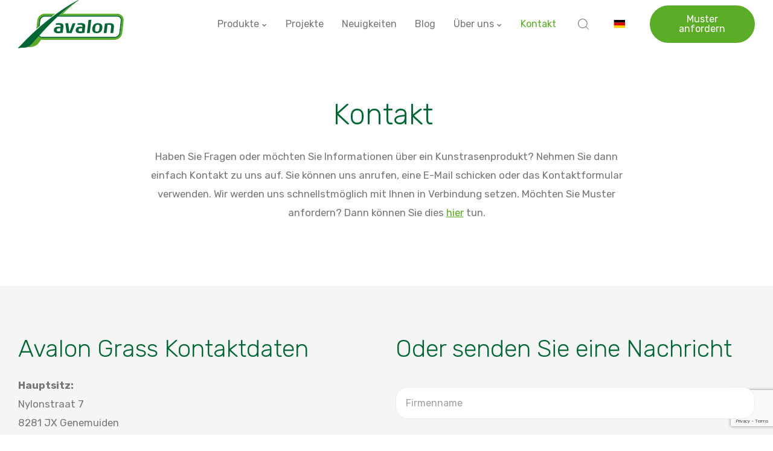

--- FILE ---
content_type: text/html; charset=utf-8
request_url: https://www.avalongrass.com/de/kontakt
body_size: 43062
content:

<!DOCTYPE html>
<html lang="de">
<head>
    <link rel="preload" as="font" type="font/woff2" crossorigin href="/ig-assets/fonts/fontawesome-webfont.woff2?v=4.7.0">

    <link rel="preconnect" href="https://fonts.googleapis.com"> <link rel="preconnect" href="https://fonts.gstatic.com" crossorigin> <link href="https://fonts.googleapis.com/css2?family=Rubik:ital,wght@0,300;0,400;0,700;1,300&display=swap" rel="stylesheet">

    
    
        <link href="/sb/main-css-bundle.css.v639046316450000000" rel="stylesheet" />
    
    <link rel="stylesheet" type="text/css" href="/css/generated-themes/ig-theme-aQ2cVAZ16kWZSEBMxWdMjg.css?v=160120231018" />

    
	<link rel="canonical" href="https://www.avalongrass.com/de/kontakt" />


<meta charset="utf-8">
<meta http-equiv="x-ua-compatible" content="ie=edge">
<meta name="viewport" content="width=device-width, initial-scale=1">

<title>Kontakt</title>
<meta name="description" content="Haben Sie Fragen oder Anmerkungen? W&#xFC;nschen Sie weitere Informationen? Benutzen Sie dieses Formular, um mit uns Kontakt aufzunehmen. ">

<meta property="og:title" content="Kontakt" />
<meta property="og:type" content="website" />
<meta property="og:description" content="Haben Sie Fragen oder Anmerkungen? W&#xFC;nschen Sie weitere Informationen? Benutzen Sie dieses Formular, um mit uns Kontakt aufzunehmen. " />
<meta property="og:url" content="https://www.avalongrass.com/de/kontakt">
<meta name="twitter:card" content="summary_large_image">


<meta name="twitter:title" content="Kontakt">
<meta name="twitter:description" content="Haben Sie Fragen oder Anmerkungen? W&#xFC;nschen Sie weitere Informationen? Benutzen Sie dieses Formular, um mit uns Kontakt aufzunehmen. ">

    <meta property="og:image" content="https://www.avalongrass.com/media/2ophrihc/share-image-avalon-grass.png?upscale=false&width=1200" />
    <meta name="twitter:image" content="https://www.avalongrass.com/media/2ophrihc/share-image-avalon-grass.png?upscale=false&width=1200">

    <meta name="og:site_name" content="Avalon Grass" />
    <meta name="og:email" content="info@avalongrass.com" />


    <meta name="og:phone_number" content="&#x2B;31(0)543200010" />

    <link rel="icon" type="image/png" sizes="192x192" href="/media/yz4hoarp/avalon-favicon.png?width=192&amp;height=192&amp;rnd=133122895997400000">
    <link rel="icon" type="image/png" sizes="32x32" href="/media/yz4hoarp/avalon-favicon.png?width=32&amp;height=32&amp;rnd=133122895997400000">
    <link rel="icon" type="image/png" sizes="96x96" href="/media/yz4hoarp/avalon-favicon.png?width=96&amp;height=96&amp;rnd=133122895997400000">
    <link rel="icon" type="image/png" sizes="16x16" href="/media/yz4hoarp/avalon-favicon.png?width=16&amp;height=16&amp;rnd=133122895997400000">
    <meta name="msapplication-TileColor" content="#FFFFFF">
    <meta name="msapplication-TileImage" content="/media/yz4hoarp/avalon-favicon.png?width=144&amp;height=144&amp;rnd=133122895997400000">


        <link rel="alternate" hreflang="en-US" href="https://www.avalongrass.com/en/contact" />
        <link rel="alternate" hreflang="nl-NL" href="https://www.avalongrass.com/contact" />
        <link rel="alternate" hreflang="de" href="https://www.avalongrass.com/de/kontakt" />
        <link rel="alternate" hreflang="es" href="https://www.avalongrass.com/es/contacto" />
        <link rel="alternate" hreflang="fr" href="https://www.avalongrass.com/fr/contact" />
        <link rel="alternate" hreflang="pt" href="https://www.avalongrass.com/pt/contacto" />
        <link rel="alternate" hreflang="it" href="https://www.avalongrass.com/it/contatti" />

        <script>
            (function(w,d,s,l,i){w[l]=w[l]||[];w[l].push({'gtm.start':
            new Date().getTime(),event:'gtm.js'});var f=d.getElementsByTagName(s)[0],
            j=d.createElement(s),dl=l!='dataLayer'?'&l='+l:'';j.async=true;j.src=
            'https://www.googletagmanager.com/gtm.js?id='+i+dl;f.parentNode.insertBefore(j,f);
            })(window,document,'script','dataLayer','GTM-M29LWX4');
        </script>


    <script>window.MSInputMethodContext && document.documentMode && document.write('<script src="/scripts/lib/ie11CustomProperties.js"><\x2fscript>');</script>
</head>
<body class="page-loading " data-siteid="1298" data-culture="de">

    <a href="#content" class="button skip-link"></a>

    <div class="io-hook"></div>

<header class="top top--light top--big-width  top--navigation-center">
    <div class="top-inner">

        <div class="top__left">
            <a href="/de" class="logo logo--on-light" title="Avalon Grass">
                <img src="/media/rupch24u/avalong-logo.svg" alt="Avalon Grass">
            </a>
            <a href="/de" class="logo logo--on-dark" title="Avalon Grass">
                <img src="/media/rupch24u/avalong-logo.svg" alt="Avalon Grass">
            </a>
        </div>

        <div class="top__middle">
    <nav class="main-nav main-nav--main">
        <ul class="main-nav__ul main-nav__ul--first">

                    <li class="main-nav__li">
                            <a class="main-nav__a" href="/de/produkte">Produkte <i class="fa fa-chevron-down" aria-hidden="true"></i><button class="expand" tabindex="0" aria-label=""><i class="fa fa-plus" aria-hidden="true"></i></button></a>
                            <ul class="main-nav__ul main-nav__ul--second">
                                    <li class="main-nav__li">
                                            <a class="main-nav__a" href="/de/produkte/lawns-landscapes">Lawns &amp; Landscapes <i class="fa fa-chevron-right" aria-hidden="true"></i><button class="expand" tabindex="0" aria-label=""><i class="fa fa-plus" aria-hidden="true"></i></button></a>
                                            <ul class="main-nav__ul main-nav__ul--third">
                                                    <li class="main-nav__li">
                                                        <a class="main-nav__a" href="/de/produkte/lawns-landscapes/non-directional-kunstrasen">Non-directional Kunstrasen</a>
                                                    </li>
                                                    <li class="main-nav__li">
                                                        <a class="main-nav__a" href="/de/produkte/lawns-landscapes/traditionelle-kunstrasen">Traditionelle Kunstrasen</a>
                                                    </li>
                                            </ul>

                                    </li>
                                    <li class="main-nav__li">
                                            <a class="main-nav__a" href="/de/produkte/multi-sports">(Multi) Sports <i class="fa fa-chevron-right" aria-hidden="true"></i><button class="expand" tabindex="0" aria-label=""><i class="fa fa-plus" aria-hidden="true"></i></button></a>
                                            <ul class="main-nav__ul main-nav__ul--third">
                                                    <li class="main-nav__li">
                                                        <a class="main-nav__a" href="/de/produkte/multi-sports/fun4you-colored-grasses">Fun4You colored grasses</a>
                                                    </li>
                                                    <li class="main-nav__li">
                                                        <a class="main-nav__a" href="/de/produkte/multi-sports/san-siro-nicht-verfuellt-fussball">San Siro (Nicht verf&#xFC;llt  Fu&#xDF;ball)</a>
                                                    </li>
                                                    <li class="main-nav__li">
                                                        <a class="main-nav__a" href="/de/produkte/multi-sports/derby-collection-verfuellt-fussball">Derby Collection (Verf&#xFC;llt  Fu&#xDF;ball)</a>
                                                    </li>
                                                    <li class="main-nav__li">
                                                        <a class="main-nav__a" href="/de/produkte/multi-sports/tennis">Tennis</a>
                                                    </li>
                                                    <li class="main-nav__li">
                                                        <a class="main-nav__a" href="/de/produkte/multi-sports/padel">Padel</a>
                                                    </li>
                                            </ul>

                                    </li>
                                    <li class="main-nav__li">
                                            <a class="main-nav__a" href="/de/produkte/golf">Golf <i class="fa fa-chevron-right" aria-hidden="true"></i><button class="expand" tabindex="0" aria-label=""><i class="fa fa-plus" aria-hidden="true"></i></button></a>
                                            <ul class="main-nav__ul main-nav__ul--third">
                                                    <li class="main-nav__li">
                                                        <a class="main-nav__a" href="/de/produkte/golf/eagle-putting-green">Eagle Putting Green</a>
                                                    </li>
                                                    <li class="main-nav__li">
                                                        <a class="main-nav__a" href="/de/produkte/golf/bogey-putting-green">Bogey Putting Green</a>
                                                    </li>
                                                    <li class="main-nav__li">
                                                        <a class="main-nav__a" href="/de/produkte/golf/teexl">TeeXL</a>
                                                    </li>
                                                    <li class="main-nav__li">
                                                        <a class="main-nav__a" href="/de/produkte/golf/approach-putting-green-xl">Approach Putting Green XL</a>
                                                    </li>
                                            </ul>

                                    </li>
                                    <li class="main-nav__li">
                                            <a class="main-nav__a" href="/de/produkte/avalon-k9grass-eco">Avalon K9Grass Eco</a>

                                    </li>
                                    <li class="main-nav__li">
                                            <a class="main-nav__a" href="/de/produkte/avalon-urban-hybrid">Avalon Urban Hybrid</a>

                                    </li>
                                    <li class="main-nav__li">
                                            <a class="main-nav__a" href="/de/produkte/avalon-ecograss">Avalon EcoGrass</a>

                                    </li>
                            </ul>
                    </li>
                    <li class="main-nav__li">
                            <a class="main-nav__a" href="/de/projekte">Projekte</a>
                    </li>
                    <li class="main-nav__li">
                            <a class="main-nav__a" href="/de/neuigkeiten">Neuigkeiten</a>
                    </li>
                    <li class="main-nav__li">
                            <a class="main-nav__a" href="/de/blog">Blog</a>
                    </li>
                    <li class="main-nav__li">
                            <a class="main-nav__a" href="/de/uber-uns">&#xDC;ber uns <i class="fa fa-chevron-down" aria-hidden="true"></i><button class="expand" tabindex="0" aria-label=""><i class="fa fa-plus" aria-hidden="true"></i></button></a>
                            <ul class="main-nav__ul main-nav__ul--second">
                                    <li class="main-nav__li">
                                            <a class="main-nav__a" href="/de/uber-uns/faq">FAQ</a>

                                    </li>
                                    <li class="main-nav__li">
                                            <a class="main-nav__a" href="/de/uber-uns/unser-team">Unser Team</a>

                                    </li>
                            </ul>
                    </li>
                    <li class="main-nav__li selected">
                            <a class="main-nav__a" href="/de/kontakt">Kontakt</a>
                    </li>


            <li class="main-nav__li main-nav__li--lang show--m">
                <a class="main-nav__a" href="#"><img src="/media/k3sn4v12/de.svg" alt="Deutsch" /> <span>Deutsch</span><button class="expand" tabindex="0" aria-label=""><i class="fa fa-plus" aria-hidden="true"></i></button></a>
                <ul class="main-nav__ul main-nav__ul--second go-right">
                        <li class="main-nav__li">
                            <a class="main-nav__a" href="/en/contact" title="English"><img src="/media/odcppipp/gb.svg" alt="English" />&nbsp;<span>English</span></a>
                        </li>
                        <li class="main-nav__li">
                            <a class="main-nav__a" href="/contact" title="Nederlands"><img src="/media/aaofcsaz/nl.svg" alt="Nederlands" />&nbsp;<span>Nederlands</span></a>
                        </li>
                        <li class="main-nav__li">
                            <a class="main-nav__a" href="/de/kontakt" title="Deutsch"><img src="/media/k3sn4v12/de.svg" alt="Deutsch" />&nbsp;<span>Deutsch</span></a>
                        </li>
                        <li class="main-nav__li">
                            <a class="main-nav__a" href="/es/contacto" title="Espa&#xF1;ol"><img src="/media/cjqj3gkq/es.svg" alt="Espa&#xF1;ol" />&nbsp;<span>Espa&#xF1;ol</span></a>
                        </li>
                        <li class="main-nav__li">
                            <a class="main-nav__a" href="/fr/contact" title="Fran&#xE7;ais"><img src="/media/h32a14zx/fr.svg" alt="Fran&#xE7;ais" />&nbsp;<span>Fran&#xE7;ais</span></a>
                        </li>
                        <li class="main-nav__li">
                            <a class="main-nav__a" href="/pt/contacto" title="Portugu&#xEA;s"><img src="/media/54yngtxo/pt.svg" alt="Portugu&#xEA;s" />&nbsp;<span>Portugu&#xEA;s</span></a>
                        </li>
                        <li class="main-nav__li">
                            <a class="main-nav__a" href="/it/contatti" title="Italiano"><img src="/media/olohwhop/it.svg" alt="Italiano" />&nbsp;<span>Italiano</span></a>
                        </li>
                </ul>
            </li>

                <li class="main-nav__li main-nav__li--btn show--m">
                        <a href="/de/muster-anfordern"  title="Muster anfordern" class="button button--default button--theme button--solid">
        Muster anfordern
    </a>

                </li>

        </ul>

    </nav>
</div>

<div class="top__right hide--m">
    <nav class="main-nav main-nav--side">
        <ul class="main-nav__ul main-nav__ul--first">
                <li class="main-nav__li toggle-search">
                    <a class="main-nav__a" href="#" title="" aria-label="search">
                        <img src="/images/zoek.svg" width="18" height="18" />
                    </a>
                </li>

            <li class="main-nav__li main-nav__li--lang ">
                <a class="main-nav__a" href="#"><img src="/media/k3sn4v12/de.svg" alt="Deutsch" /> <span>Deutsch</span><button class="expand" tabindex="0" aria-label=""><i class="fa fa-plus" aria-hidden="true"></i></button></a>
                <ul class="main-nav__ul main-nav__ul--second go-right">
                        <li class="main-nav__li">
                            <a class="main-nav__a" href="/en/contact" title="English"><img src="/media/odcppipp/gb.svg" alt="English" />&nbsp;<span>English</span></a>
                        </li>
                        <li class="main-nav__li">
                            <a class="main-nav__a" href="/contact" title="Nederlands"><img src="/media/aaofcsaz/nl.svg" alt="Nederlands" />&nbsp;<span>Nederlands</span></a>
                        </li>
                        <li class="main-nav__li">
                            <a class="main-nav__a" href="/de/kontakt" title="Deutsch"><img src="/media/k3sn4v12/de.svg" alt="Deutsch" />&nbsp;<span>Deutsch</span></a>
                        </li>
                        <li class="main-nav__li">
                            <a class="main-nav__a" href="/es/contacto" title="Espa&#xF1;ol"><img src="/media/cjqj3gkq/es.svg" alt="Espa&#xF1;ol" />&nbsp;<span>Espa&#xF1;ol</span></a>
                        </li>
                        <li class="main-nav__li">
                            <a class="main-nav__a" href="/fr/contact" title="Fran&#xE7;ais"><img src="/media/h32a14zx/fr.svg" alt="Fran&#xE7;ais" />&nbsp;<span>Fran&#xE7;ais</span></a>
                        </li>
                        <li class="main-nav__li">
                            <a class="main-nav__a" href="/pt/contacto" title="Portugu&#xEA;s"><img src="/media/54yngtxo/pt.svg" alt="Portugu&#xEA;s" />&nbsp;<span>Portugu&#xEA;s</span></a>
                        </li>
                        <li class="main-nav__li">
                            <a class="main-nav__a" href="/it/contatti" title="Italiano"><img src="/media/olohwhop/it.svg" alt="Italiano" />&nbsp;<span>Italiano</span></a>
                        </li>
                </ul>
            </li>

                <li class="main-nav__li main-nav__li--btn ">
                        <a href="/de/muster-anfordern"  title="Muster anfordern" class="button button--default button--theme button--solid">
        Muster anfordern
    </a>

                </li>
        </ul>

    </nav>
</div>



        <nav class="mobile-actions">
            <ul>
                    <li class="toggle-search">
                        <a href="#" title="">
                            <img src="/images/zoek.svg" width="18" height="18" />
                        </a>
                    </li>
                <li>
                    <button class="hamburger" type="button" aria-label="Show navigation">
                        <span class="hamburger-box">
                            <span class="hamburger-inner"></span>
                        </span>
                    </button>
                </li>
            </ul>
        </nav>
    </div>
</header>
    <main id="content">
        


<section class="block text white-bg " >

        <div class="block-text block-text--single">
            <div class="container container--small">
                <div class="row">
                    <div class="col-100">
                        <h1 style="text-align: center;">Kontakt </h1>
<p style="text-align: center;">Haben Sie Fragen oder möchten Sie Informationen über ein Kunstrasenprodukt? Nehmen Sie dann einfach Kontakt zu uns auf. Sie können uns anrufen, eine E-Mail schicken oder das Kontaktformular verwenden. Wir werden uns schnellstmöglich mit Ihnen in Verbindung setzen. Möchten Sie Muster anfordern? Dann können Sie dies <a href="/de/muster-anfordern" title="Muster anfordern">hier</a> tun.</p>

                    </div>
                </div>
            </div>
        </div>
</section>
    <div class="block grid gray-bg     " >
        <div class="container ">
            <div class="row  row--left row--v-top  ">

                    <div class="col-50 col-s-100">
<div class="grid-item grid-item--header ">
        <div>
            <h2>Avalon Grass Kontaktdaten</h2>
<p><strong>Hauptsitz:</strong> <br />Nylonstraat 7<br />8281 JX Genemuiden<br />Niederlande<br />T +31 (0)38 - 200 60 40 <br />E <a href="mailto:info@avalongrass.com">info@avalongrass.com</a></p>
<p><strong>Produktion und Lagerung:</strong> <br />Nylonstraat 7<br />8281 JX Genemuiden<br />Niederlande</p>
        </div>
</div>                    </div>
                    <div class="col-50 col-s-100">

    <div class="row sub-grid">

            <div class="col-100 col-s-100">

<div class="grid-item grid-item--text ">
    <h2>Oder senden Sie eine Nachricht</h2>
</div>            </div>
            <div class="col-100 col-s-100">

<div class="grid-item grid-item--form ">









    <div id="umbraco_form_dcc3f4765e2940cb9a18c8c6feea9435" class="umbraco-forms-form kontakt umbraco-forms-igloo">

<form action="/de/kontakt" enctype="multipart/form-data" id="form4d6a15aac9fb4d32a53ccb94d2947f96" method="post"><input data-val="true" data-val-required="The FormId field is required." name="FormId" type="hidden" value="dcc3f476-5e29-40cb-9a18-c8c6feea9435" /><input data-val="true" data-val-required="The FormName field is required." name="FormName" type="hidden" value="Kontakt" /><input data-val="true" data-val-required="The RecordId field is required." name="RecordId" type="hidden" value="00000000-0000-0000-0000-000000000000" /><input name="PreviousClicked" type="hidden" value="" /><input name="Theme" type="hidden" value="igloo" />            <input type="hidden" name="FormStep" value="0" />
            <input type="hidden" name="RecordState" value="Q2ZESjhJOENJaUVpM0haSGhBUnpsNjFuS2RpVDd4SW1fWkl1N2k3Z0lwQU9RTEFhRkEtYkFpOE5OQjMzR3dDdWVaRGktTzBzTlc0SGRXY3RjdVFCTGQ3dGtrMkRmdU9qTW5DQlI0by1GN1JBZ1RkU1BuTTNRbGlFY0lfUzJZTzJDSlMyN1E=" />





<div class="umbraco-forms-page" id="b935ca29-9b4b-4c49-97fc-b50d61ac69a4">




        <fieldset class="umbraco-forms-fieldset" id="dbadc75b-09bf-48c3-8f5e-e2859b6d1d09">


            <div class="row">

                    <div class="umbraco-forms-container col col-s-100">

                            <div class=" umbraco-forms-field firmenname shortanswer mandatory" >



                                <div class="umbraco-forms-field-wrapper">

                                    <input type="text" name="39acddba-c967-46f2-9079-55c8516a07ce" id="39acddba-c967-46f2-9079-55c8516a07ce" data-umb="39acddba-c967-46f2-9079-55c8516a07ce" class="text " value="" maxlength="255"
        placeholder="Firmenname"  data-val="true"  data-val-required="Geben Sie einen g&#xFC;ltigen Wert bei Firmenname"  />





<span class="field-validation-valid" data-valmsg-for="39acddba-c967-46f2-9079-55c8516a07ce" data-valmsg-replace="true"></span>
                                </div>

                            </div>
                            <div class=" umbraco-forms-field name shortanswer alternating" >



                                <div class="umbraco-forms-field-wrapper">

                                    <input type="text" name="cb80b971-157a-4718-aeae-4f6722bc5c1d" id="cb80b971-157a-4718-aeae-4f6722bc5c1d" data-umb="cb80b971-157a-4718-aeae-4f6722bc5c1d" class="text " value="" maxlength="255"
        placeholder="Name"  />





<span class="field-validation-valid" data-valmsg-for="cb80b971-157a-4718-aeae-4f6722bc5c1d" data-valmsg-replace="true"></span>
                                </div>

                            </div>
                            <div class=" umbraco-forms-field email shortanswer mandatory" >



                                <div class="umbraco-forms-field-wrapper">

                                    <input type="text" name="317301a4-627b-4e51-bcb3-4349d2cfeead" id="317301a4-627b-4e51-bcb3-4349d2cfeead" data-umb="317301a4-627b-4e51-bcb3-4349d2cfeead" class="text " value="" maxlength="255"
        placeholder="E-mail"  data-val="true"  data-val-required="Geben Sie einen g&#xFC;ltigen Wert bei E-Mail"  />





<span class="field-validation-valid" data-valmsg-for="317301a4-627b-4e51-bcb3-4349d2cfeead" data-valmsg-replace="true"></span>
                                </div>

                            </div>
                            <div class=" umbraco-forms-field telefon shortanswer alternating" >



                                <div class="umbraco-forms-field-wrapper">

                                    <input type="text" name="b36d7845-a3a7-47fb-9ff2-38a4e7b2d974" id="b36d7845-a3a7-47fb-9ff2-38a4e7b2d974" data-umb="b36d7845-a3a7-47fb-9ff2-38a4e7b2d974" class="text " value="" maxlength="255"
        placeholder="Telefon"  />





<span class="field-validation-valid" data-valmsg-for="b36d7845-a3a7-47fb-9ff2-38a4e7b2d974" data-valmsg-replace="true"></span>
                                </div>

                            </div>
                            <div class=" umbraco-forms-field nachricht longanswer" >



                                <div class="umbraco-forms-field-wrapper">

                                    <textarea class=""  
          name="63903584-a295-4363-9fa5-81661a9bc2cb" 
          id="63903584-a295-4363-9fa5-81661a9bc2cb" 
          data-umb="63903584-a295-4363-9fa5-81661a9bc2cb" 
          rows="2" 
          cols="20"
        placeholder="Nachricht"></textarea>



<span class="field-validation-valid" data-valmsg-for="63903584-a295-4363-9fa5-81661a9bc2cb" data-valmsg-replace="true"></span>
                                </div>

                            </div>
                            <div class=" umbraco-forms-field genehmigung dataconsent mandatory alternating" >



                                <div class="umbraco-forms-field-wrapper">

                                    <input type="checkbox" name="83eaa2be-756a-47cd-bd7f-71b798c26758" id="83eaa2be-756a-47cd-bd7f-71b798c26758" value="true" data-umb="83eaa2be-756a-47cd-bd7f-71b798c26758" 
        data-val="true" data-val-required="Geben Sie einen g&#xFC;ltigen Wert bei Genehmigung" data-rule-required="true" data-msg-required="Geben Sie einen g&#xFC;ltigen Wert bei Genehmigung"                                                                                                                                                                 
/>
<input type="hidden" name="83eaa2be-756a-47cd-bd7f-71b798c26758" value="false" />

<label for="83eaa2be-756a-47cd-bd7f-71b798c26758">Ich bin mit der Verarbeitung und Speicherung meiner Daten einverstanden</label>


<span class="field-validation-valid" data-valmsg-for="83eaa2be-756a-47cd-bd7f-71b798c26758" data-valmsg-replace="true"></span>
                                </div>

                            </div>
                            <div class=" umbraco-forms-field recaptcha recaptchav3withscore" >



                                <div class="umbraco-forms-field-wrapper">

                                    

        <input type="hidden" id="0968b07a-7364-4053-f1ff-e401c6b345c6" name="g-recaptcha-response" />
        <script type="application/javascript">
            (function (window, document) {
                var hiddenField = document.getElementById('0968b07a-7364-4053-f1ff-e401c6b345c6');
                var timerFunction = function () {
                    window.grecaptcha.execute('6LecZ6MkAAAAAMn6amBzDI5otaiG-gB0giXLwa87', { action: 'umbracoform_submit' }).then(function (token) {
                        // Enable the submit button now we have a token
                        hiddenField.form.querySelector('[type=submit]').removeAttribute('disabled');
                        hiddenField.value = token;
                    });
                    setTimeout(timerFunction, 60*1000);
                };

                document.addEventListener('DOMContentLoaded', function () {
                    // Disable the submit button for this form, until we actually have a key from Google reCAPTCHA
                    hiddenField.form.querySelector('[type=submit]').setAttribute('disabled','disabled');

                    window.grecaptcha.ready(function () {
                        timerFunction();
                    });
                });
            })(window, document);
        </script>


<span class="field-validation-valid" data-valmsg-for="0968b07a-7364-4053-f1ff-e401c6b345c6" data-valmsg-replace="true"></span>
                                </div>

                            </div>

                    </div>
            </div>

        </fieldset>

    <div style="display: none" aria-hidden="true">
        <input type="text" name="dcc3f4765e2940cb9a18c8c6feea9435" />
    </div>


    <div class="umbraco-forms-navigation row">

        <div class="col-100">
                <input type="submit"
                       class="btn primary"
                       value="Senden"
                       name="__next" data-umb="submit-forms-form" />
        </div>
    </div>
</div>



<input name="__RequestVerificationToken" type="hidden" value="CfDJ8I8CIiEi3HZHhARzl61nKdhw1GCJgkiWVW1x_62p3BYriA6np3iB2KTRmEjK9J2SResilrFcXZUmOEGw92U5xxMWbCqlaWvSJpt3hq-MUh0scUE5LQDAnn7x4w_PHsHx68Tx7lvERj_3wgwv6N5DbH0" /><input name="ufprt" type="hidden" value="CfDJ8I8CIiEi3HZHhARzl61nKdgphy_bUFced5YwluonX2NwXlSclBdrl8fzWJPIB6uL28TFsYwTuTqiOvqJ7turkG-AEy1_aErdWiq0lF9Qwt6osWhPt0WrKI_-m5QgIPWS1nctkIEUtoThMzm_gFVa2Yw" /></form>




<script type="application/javascript">
    if (typeof umbracoFormsCollection === 'undefined') var umbracoFormsCollection = [];
    umbracoFormsCollection.push("%7B%22formId%22:%22dcc3f4765e2940cb9a18c8c6feea9435%22,%22pageButtonConditions%22:%7B%7D,%22fieldSetConditions%22:%7B%7D,%22fieldConditions%22:%7B%7D,%22recordValues%22:%7B%7D%7D");
</script>

<script type='application/javascript' src='https://www.google.com/recaptcha/api.js?render=6LecZ6MkAAAAAMn6amBzDI5otaiG-gB0giXLwa87' defer='defer'></script><script type='application/javascript' src='/App_Plugins/UmbracoForms/Assets/themes/default/umbracoforms.js' defer='defer'></script><link rel='stylesheet' href='/App_Plugins/UmbracoForms/Assets/Themes/Default/style.css' />    </div>
</div>            </div>

    </div>
                    </div>
            </div>
        </div>
    </div>

    </main>


<footer class="footer footer--dark light-color">

        <div class="container container--big footer-grid">
            <div class="row">

                    <div class="col-20 col-m-33 col-s-100">


<div class="footer-item footer-item--links">

            <h2 class="h6">Produkte</h2>

    <nav class="navigation navigation--level-0" data-expand="true">
        <ul>
                    <li class="">
                        <div>
                            <a href="/de/produkte/lawns-landscapes" >Lawns &amp; landscapes</a>
                        </div>
                            <ul>
                            </ul>
                    </li>
                    <li class="">
                        <div>
                            <a href="/de/produkte/multi-sports" >Multisports</a>
                        </div>
                            <ul>
                            </ul>
                    </li>
                    <li class="">
                        <div>
                            <a href="/de/produkte/golf" >Golf</a>
                        </div>
                            <ul>
                            </ul>
                    </li>
                    <li class="">
                        <div>
                            <a href="/de/produkte/avalon-k9grass-eco" >Petgrass</a>
                        </div>
                    </li>
                    <li class="">
                        <div>
                            <a href="/de/produkte/avalon-urban-hybrid" >Urban hybrid</a>
                        </div>
                    </li>
                    <li class="">
                        <div>
                            <a href="/de/produkte/avalon-ecograss" >Ecograss</a>
                        </div>
                    </li>
        </ul>
    </nav>
</div>

                    </div>
                    <div class="col-20 col-m-33 col-s-100">


<div class="footer-item footer-item--links">

            <h2 class="h6">Information</h2>

    <nav class="navigation navigation--level-0" data-expand="true">
        <ul>
                    <li class="">
                        <div>
                            <a href="/de/muster-anfordern" >Muster anfordern</a>
                        </div>
                    </li>
                    <li class="selected">
                        <div>
                            <a href="/de/kontakt" >Kontakt</a>
                        </div>
                    </li>
                    <li class="">
                        <div>
                            <a href="/de/uber-uns/faq" >FAQ</a>
                        </div>
                    </li>
                    <li class="">
                        <div>
                            <a href="#" >Garantie und Gesch&#xE4;ftsbedingungen</a>
                        </div>
                    </li>
        </ul>
    </nav>
</div>

                    </div>
                    <div class="col-20 col-m-33 col-s-100">


<div class="footer-item footer-item--text text-left">

        <h2 class="h6">Contact</h2>
    <div>
        <p><strong>Hauptsitz:</strong><br />Nylonstraat 7<br />8281 JX Genemuiden<br />Niederlande<br />T <a href="tel:+31382006040">+31 (0)38 - 200 60 40</a><br />E <a href="mailto:info@avalongrass.com">info@avalongrass.com</a></p>
    </div>

</div>
                    </div>
                    <div class="col-20 col-m-33 col-s-100">


<div class="footer-item footer-item--text text-left">

    <div>
        <p> </p>
<p><strong>Fertigung und Lagerung:<br /></strong>Nylonstraat 7<br />8281 JX Genemuiden<br />Niederlande</p>
    </div>

</div>
                    </div>
                    <div class="col-20 col-m-33 col-s-100">


<div class="footer-item footer-item--code">
    <h2 class="h6 navigation-link-heading">Bleiben Sie dran</h2>
<p>Möchten Sie unseren Newsletter erhalten?</p>

<!-- Begin Mailchimp Signup Form -->
<link href="//cdn-images.mailchimp.com/embedcode/classic-071822.css" rel="stylesheet" type="text/css">
<style type="text/css">
	#mc_embed_signup{background:transparent; clear:left; font:14px Helvetica,Arial,sans-serif; }
	/* Add your own Mailchimp form style overrides in your site stylesheet or in this style block.
	   We recommend moving this block and the preceding CSS link to the HEAD of your HTML file. */
</style>
<div id="mc_embed_signup">
    <form action="https://avalongrass.us21.list-manage.com/subscribe/post?u=68935dee75584db69410a41b2&amp;id=328c50426e&amp;f_id=0080d9e1f0" method="post" id="mc-embedded-subscribe-form" name="mc-embedded-subscribe-form" class="validate" target="_blank" novalidate>
        <div id="mc_embed_signup_scroll">
        <h2></h2>
        <div class="indicates-required"><span class="asterisk">*</span> indicates required</div>
<div class="mc-field-group">
	<label for="mce-EMAIL">E-mail<span class="asterisk">*</span>
</label>
	<input type="email" value="" name="EMAIL" class="required email" id="mce-EMAIL" required>
	<span id="mce-EMAIL-HELPERTEXT" class="helper_text"></span>
</div>
	<div id="mce-responses" class="clear foot">
		<div class="response" id="mce-error-response" style="display:none"></div>
		<div class="response" id="mce-success-response" style="display:none"></div>
	</div>    <!-- real people should not fill this in and expect good things - do not remove this or risk form bot signups-->
    <div style="position: absolute; left: -5000px;" aria-hidden="true"><input type="text" name="b_68935dee75584db69410a41b2_328c50426e" tabindex="-1" value=""></div>
        <div class="optionalParent">
            <div class="clear foot">
                <input type="submit" value="Abonnieren" name="subscribe" id="mc-embedded-subscribe" class="button">
                <p class="brandingLogo"><a href="http://eepurl.com/iioYET" title="Mailchimp - email marketing made easy and fun"><img src="https://eep.io/mc-cdn-images/template_images/branding_logo_text_dark_dtp.svg"></a></p>
            </div>
        </div>
    </div>
</form>
</div>
<script type='text/javascript' src='//s3.amazonaws.com/downloads.mailchimp.com/js/mc-validate.js'></script><script type='text/javascript'>(function($) {window.fnames = new Array(); window.ftypes = new Array();fnames[0]='EMAIL';ftypes[0]='email';fnames[1]='FNAME';ftypes[1]='text';fnames[2]='LNAME';ftypes[2]='text';fnames[3]='ADDRESS';ftypes[3]='address';fnames[4]='PHONE';ftypes[4]='phone';fnames[5]='BIRTHDAY';ftypes[5]='birthday'; /*
 * Translated default messages for the $ validation plugin.
 * Locale: NL
 */
$.extend($.validator.messages, {
        required: "Dit is een verplicht veld.",
        remote: "Controleer dit veld.",
        email: "Vul hier een geldig e-mailadres in.",
        url: "Vul hier een geldige URL in.",
        date: "Vul hier een geldige datum in.",
        dateISO: "Vul hier een geldige datum in (ISO-formaat).",
        number: "Vul hier een geldig getal in.",
        digits: "Vul hier alleen getallen in.",
        creditcard: "Vul hier een geldig creditcardnummer in.",
        equalTo: "Vul hier dezelfde waarde in.",
        accept: "Vul hier een waarde in met een geldige extensie.",
        maxlength: $.validator.format("Vul hier maximaal {0} tekens in."),
        minlength: $.validator.format("Vul hier minimaal {0} tekens in."),
        rangelength: $.validator.format("Vul hier een waarde in van minimaal {0} en maximaal {1} tekens."),
        range: $.validator.format("Vul hier een waarde in van minimaal {0} en maximaal {1}."),
        max: $.validator.format("Vul hier een waarde in kleiner dan of gelijk aan {0}."),
        min: $.validator.format("Vul hier een waarde in groter dan of gelijk aan {0}.")
});}(jQuery));var $mcj = jQuery.noConflict(true);</script>
<!--End mc_embed_signup-->
</div>
                    </div>
                    <div class="col-100 col-s-100">


<div class="footer-item footer-item--social-links text-center">

        <h2 class="h6">Avalon Grass Social Media</h2>

    <ul class="social-nav" itemscope itemtype="http://schema.org/Organization">
        <link itemprop="url" href="https://www.avalongrass.com/de/kontakt">

            <li><a itemprop="sameAs" href="https://www.facebook.com/AvalonGrassBV" target="_blank" title="Facebook" rel="noopener"><i class="fa fa-facebook" aria-hidden="true"></i></a></li>
            <li><a itemprop="sameAs" href="https://instagram.com/avalongrassbv?igshid=YmMyMTA2M2Y=" target="_blank" title="Instagram" rel="noopener"><i class="fa fa-instagram" aria-hidden="true"></i></a></li>
            <li><a itemprop="sameAs" href="https://www.linkedin.com/company/avalon-grass/" target="_blank" title="Linked In" rel="noopener"><i class="fa fa-linkedin" aria-hidden="true"></i></a></li>
            <li><a itemprop="sameAs" href="https://www.youtube.com/@avalongrass" target="_blank" title="YouTube" rel="noopener"><i class="fa fa-youtube" aria-hidden="true"></i></a></li>
    </ul>

</div>
                    </div>

            </div>
        </div>


</footer>

<a href="#content" title="" class="to-top to-top--">
    <i class="fa fa-chevron-up" aria-hidden="true"></i>
    <span class="sr-only"></span>
</a> 
    <div class="search" role="dialog" arial-label="">
    
    	<div class="search__stage">
    
            <form action="/de/search" class="search__form">
                <label for="page-search-input" class="sr-only"></label>
                <img src="/images/zoek.svg" width="18" height="18" />
                <input type="text" autocomplete="off" name="search" id="page-search-input" required class="search__input" placeholder="">
                <div class="search__loader"></div>

                <div class="search__autocomplete hide">

                    <div class="search__no-results hide">
                        
                    </div>

                    <ul class="search__suggest">
                    </ul>
                    <button class="button button--block"> <span class="search__result-count"></span></button>
                </div>
            </form>
    	</div>
    	
    	<button class="search__close" title=" (Esc)" tabindex="0"><i class="fa fa-times" aria-hidden="true"></i></button>
    
    </div>
    <button class="search-overlay"></button>


    <div class="pswp" tabindex="-1" role="dialog" aria-hidden="true">
    <div class="pswp__bg"></div>
    <div class="pswp__scroll-wrap">
 
       <div class="pswp__container">
           <div class="pswp__item"></div>
           <div class="pswp__item"></div>
           <div class="pswp__item"></div>
        </div>
 
        <div class="pswp__ui pswp__ui--hidden">
            <div class="pswp__top-bar">
                <div class="pswp__counter"></div>
                <button class="pswp__button pswp__button--close" title=" (Esc)"></button>
                <button class="pswp__button pswp__button--share" title=""></button>
                <button class="pswp__button pswp__button--fs" title=""></button>
                <button class="pswp__button pswp__button--zoom" title="Zoom"></button>
                <div class="pswp__preloader">
                    <div class="pswp__preloader__icn">
                      <div class="pswp__preloader__cut">
                        <div class="pswp__preloader__donut"></div>
                      </div>
                    </div>
                </div>
            </div>
            <div class="pswp__share-modal pswp__share-modal--hidden pswp__single-tap">
                <div class="pswp__share-tooltip"></div> 
            </div>
            <button class="pswp__button pswp__button--arrow--left" title="">
            </button>
            <button class="pswp__button pswp__button--arrow--right" title="">
            </button>
            <div class="pswp__caption">
                <div class="pswp__caption__center"></div>
            </div>
        </div>
    </div>
</div>

        <script async src="https://www.googletagmanager.com/gtag/js?id="></script>
        <script>
            window.dataLayer = window.dataLayer || [];
            function gtag(){dataLayer.push(arguments);}
            gtag('js', new Date());
            gtag('config', '');
        </script>

    <script type="application/ld+json">
        {
        "@context": "http://schema.org",
        "@type": "Organization",
        "url": "https://www.avalongrass.com/de"
,"name": "Avalon Grass","logo": "/media/rupch24u/avalong-logo.svg"
,"telephone":"&#x2B;31(0)543200010"        }
    </script>


        <noscript>
            <iframe src="https://www.googletagmanager.com/ns.html?id=GTM-M29LWX4" height="0" width="0" style="display:none;visibility:hidden"></iframe>
        </noscript>


    
    
        <script src="/sb/main-js-bundle.js.v639046316450000000" type="text/javascript"></script>
    
    
</body>
</html>

--- FILE ---
content_type: text/html; charset=utf-8
request_url: https://www.google.com/recaptcha/api2/anchor?ar=1&k=6LecZ6MkAAAAAMn6amBzDI5otaiG-gB0giXLwa87&co=aHR0cHM6Ly93d3cuYXZhbG9uZ3Jhc3MuY29tOjQ0Mw..&hl=en&v=PoyoqOPhxBO7pBk68S4YbpHZ&size=invisible&anchor-ms=20000&execute-ms=30000&cb=918m0fogqix5
body_size: 48894
content:
<!DOCTYPE HTML><html dir="ltr" lang="en"><head><meta http-equiv="Content-Type" content="text/html; charset=UTF-8">
<meta http-equiv="X-UA-Compatible" content="IE=edge">
<title>reCAPTCHA</title>
<style type="text/css">
/* cyrillic-ext */
@font-face {
  font-family: 'Roboto';
  font-style: normal;
  font-weight: 400;
  font-stretch: 100%;
  src: url(//fonts.gstatic.com/s/roboto/v48/KFO7CnqEu92Fr1ME7kSn66aGLdTylUAMa3GUBHMdazTgWw.woff2) format('woff2');
  unicode-range: U+0460-052F, U+1C80-1C8A, U+20B4, U+2DE0-2DFF, U+A640-A69F, U+FE2E-FE2F;
}
/* cyrillic */
@font-face {
  font-family: 'Roboto';
  font-style: normal;
  font-weight: 400;
  font-stretch: 100%;
  src: url(//fonts.gstatic.com/s/roboto/v48/KFO7CnqEu92Fr1ME7kSn66aGLdTylUAMa3iUBHMdazTgWw.woff2) format('woff2');
  unicode-range: U+0301, U+0400-045F, U+0490-0491, U+04B0-04B1, U+2116;
}
/* greek-ext */
@font-face {
  font-family: 'Roboto';
  font-style: normal;
  font-weight: 400;
  font-stretch: 100%;
  src: url(//fonts.gstatic.com/s/roboto/v48/KFO7CnqEu92Fr1ME7kSn66aGLdTylUAMa3CUBHMdazTgWw.woff2) format('woff2');
  unicode-range: U+1F00-1FFF;
}
/* greek */
@font-face {
  font-family: 'Roboto';
  font-style: normal;
  font-weight: 400;
  font-stretch: 100%;
  src: url(//fonts.gstatic.com/s/roboto/v48/KFO7CnqEu92Fr1ME7kSn66aGLdTylUAMa3-UBHMdazTgWw.woff2) format('woff2');
  unicode-range: U+0370-0377, U+037A-037F, U+0384-038A, U+038C, U+038E-03A1, U+03A3-03FF;
}
/* math */
@font-face {
  font-family: 'Roboto';
  font-style: normal;
  font-weight: 400;
  font-stretch: 100%;
  src: url(//fonts.gstatic.com/s/roboto/v48/KFO7CnqEu92Fr1ME7kSn66aGLdTylUAMawCUBHMdazTgWw.woff2) format('woff2');
  unicode-range: U+0302-0303, U+0305, U+0307-0308, U+0310, U+0312, U+0315, U+031A, U+0326-0327, U+032C, U+032F-0330, U+0332-0333, U+0338, U+033A, U+0346, U+034D, U+0391-03A1, U+03A3-03A9, U+03B1-03C9, U+03D1, U+03D5-03D6, U+03F0-03F1, U+03F4-03F5, U+2016-2017, U+2034-2038, U+203C, U+2040, U+2043, U+2047, U+2050, U+2057, U+205F, U+2070-2071, U+2074-208E, U+2090-209C, U+20D0-20DC, U+20E1, U+20E5-20EF, U+2100-2112, U+2114-2115, U+2117-2121, U+2123-214F, U+2190, U+2192, U+2194-21AE, U+21B0-21E5, U+21F1-21F2, U+21F4-2211, U+2213-2214, U+2216-22FF, U+2308-230B, U+2310, U+2319, U+231C-2321, U+2336-237A, U+237C, U+2395, U+239B-23B7, U+23D0, U+23DC-23E1, U+2474-2475, U+25AF, U+25B3, U+25B7, U+25BD, U+25C1, U+25CA, U+25CC, U+25FB, U+266D-266F, U+27C0-27FF, U+2900-2AFF, U+2B0E-2B11, U+2B30-2B4C, U+2BFE, U+3030, U+FF5B, U+FF5D, U+1D400-1D7FF, U+1EE00-1EEFF;
}
/* symbols */
@font-face {
  font-family: 'Roboto';
  font-style: normal;
  font-weight: 400;
  font-stretch: 100%;
  src: url(//fonts.gstatic.com/s/roboto/v48/KFO7CnqEu92Fr1ME7kSn66aGLdTylUAMaxKUBHMdazTgWw.woff2) format('woff2');
  unicode-range: U+0001-000C, U+000E-001F, U+007F-009F, U+20DD-20E0, U+20E2-20E4, U+2150-218F, U+2190, U+2192, U+2194-2199, U+21AF, U+21E6-21F0, U+21F3, U+2218-2219, U+2299, U+22C4-22C6, U+2300-243F, U+2440-244A, U+2460-24FF, U+25A0-27BF, U+2800-28FF, U+2921-2922, U+2981, U+29BF, U+29EB, U+2B00-2BFF, U+4DC0-4DFF, U+FFF9-FFFB, U+10140-1018E, U+10190-1019C, U+101A0, U+101D0-101FD, U+102E0-102FB, U+10E60-10E7E, U+1D2C0-1D2D3, U+1D2E0-1D37F, U+1F000-1F0FF, U+1F100-1F1AD, U+1F1E6-1F1FF, U+1F30D-1F30F, U+1F315, U+1F31C, U+1F31E, U+1F320-1F32C, U+1F336, U+1F378, U+1F37D, U+1F382, U+1F393-1F39F, U+1F3A7-1F3A8, U+1F3AC-1F3AF, U+1F3C2, U+1F3C4-1F3C6, U+1F3CA-1F3CE, U+1F3D4-1F3E0, U+1F3ED, U+1F3F1-1F3F3, U+1F3F5-1F3F7, U+1F408, U+1F415, U+1F41F, U+1F426, U+1F43F, U+1F441-1F442, U+1F444, U+1F446-1F449, U+1F44C-1F44E, U+1F453, U+1F46A, U+1F47D, U+1F4A3, U+1F4B0, U+1F4B3, U+1F4B9, U+1F4BB, U+1F4BF, U+1F4C8-1F4CB, U+1F4D6, U+1F4DA, U+1F4DF, U+1F4E3-1F4E6, U+1F4EA-1F4ED, U+1F4F7, U+1F4F9-1F4FB, U+1F4FD-1F4FE, U+1F503, U+1F507-1F50B, U+1F50D, U+1F512-1F513, U+1F53E-1F54A, U+1F54F-1F5FA, U+1F610, U+1F650-1F67F, U+1F687, U+1F68D, U+1F691, U+1F694, U+1F698, U+1F6AD, U+1F6B2, U+1F6B9-1F6BA, U+1F6BC, U+1F6C6-1F6CF, U+1F6D3-1F6D7, U+1F6E0-1F6EA, U+1F6F0-1F6F3, U+1F6F7-1F6FC, U+1F700-1F7FF, U+1F800-1F80B, U+1F810-1F847, U+1F850-1F859, U+1F860-1F887, U+1F890-1F8AD, U+1F8B0-1F8BB, U+1F8C0-1F8C1, U+1F900-1F90B, U+1F93B, U+1F946, U+1F984, U+1F996, U+1F9E9, U+1FA00-1FA6F, U+1FA70-1FA7C, U+1FA80-1FA89, U+1FA8F-1FAC6, U+1FACE-1FADC, U+1FADF-1FAE9, U+1FAF0-1FAF8, U+1FB00-1FBFF;
}
/* vietnamese */
@font-face {
  font-family: 'Roboto';
  font-style: normal;
  font-weight: 400;
  font-stretch: 100%;
  src: url(//fonts.gstatic.com/s/roboto/v48/KFO7CnqEu92Fr1ME7kSn66aGLdTylUAMa3OUBHMdazTgWw.woff2) format('woff2');
  unicode-range: U+0102-0103, U+0110-0111, U+0128-0129, U+0168-0169, U+01A0-01A1, U+01AF-01B0, U+0300-0301, U+0303-0304, U+0308-0309, U+0323, U+0329, U+1EA0-1EF9, U+20AB;
}
/* latin-ext */
@font-face {
  font-family: 'Roboto';
  font-style: normal;
  font-weight: 400;
  font-stretch: 100%;
  src: url(//fonts.gstatic.com/s/roboto/v48/KFO7CnqEu92Fr1ME7kSn66aGLdTylUAMa3KUBHMdazTgWw.woff2) format('woff2');
  unicode-range: U+0100-02BA, U+02BD-02C5, U+02C7-02CC, U+02CE-02D7, U+02DD-02FF, U+0304, U+0308, U+0329, U+1D00-1DBF, U+1E00-1E9F, U+1EF2-1EFF, U+2020, U+20A0-20AB, U+20AD-20C0, U+2113, U+2C60-2C7F, U+A720-A7FF;
}
/* latin */
@font-face {
  font-family: 'Roboto';
  font-style: normal;
  font-weight: 400;
  font-stretch: 100%;
  src: url(//fonts.gstatic.com/s/roboto/v48/KFO7CnqEu92Fr1ME7kSn66aGLdTylUAMa3yUBHMdazQ.woff2) format('woff2');
  unicode-range: U+0000-00FF, U+0131, U+0152-0153, U+02BB-02BC, U+02C6, U+02DA, U+02DC, U+0304, U+0308, U+0329, U+2000-206F, U+20AC, U+2122, U+2191, U+2193, U+2212, U+2215, U+FEFF, U+FFFD;
}
/* cyrillic-ext */
@font-face {
  font-family: 'Roboto';
  font-style: normal;
  font-weight: 500;
  font-stretch: 100%;
  src: url(//fonts.gstatic.com/s/roboto/v48/KFO7CnqEu92Fr1ME7kSn66aGLdTylUAMa3GUBHMdazTgWw.woff2) format('woff2');
  unicode-range: U+0460-052F, U+1C80-1C8A, U+20B4, U+2DE0-2DFF, U+A640-A69F, U+FE2E-FE2F;
}
/* cyrillic */
@font-face {
  font-family: 'Roboto';
  font-style: normal;
  font-weight: 500;
  font-stretch: 100%;
  src: url(//fonts.gstatic.com/s/roboto/v48/KFO7CnqEu92Fr1ME7kSn66aGLdTylUAMa3iUBHMdazTgWw.woff2) format('woff2');
  unicode-range: U+0301, U+0400-045F, U+0490-0491, U+04B0-04B1, U+2116;
}
/* greek-ext */
@font-face {
  font-family: 'Roboto';
  font-style: normal;
  font-weight: 500;
  font-stretch: 100%;
  src: url(//fonts.gstatic.com/s/roboto/v48/KFO7CnqEu92Fr1ME7kSn66aGLdTylUAMa3CUBHMdazTgWw.woff2) format('woff2');
  unicode-range: U+1F00-1FFF;
}
/* greek */
@font-face {
  font-family: 'Roboto';
  font-style: normal;
  font-weight: 500;
  font-stretch: 100%;
  src: url(//fonts.gstatic.com/s/roboto/v48/KFO7CnqEu92Fr1ME7kSn66aGLdTylUAMa3-UBHMdazTgWw.woff2) format('woff2');
  unicode-range: U+0370-0377, U+037A-037F, U+0384-038A, U+038C, U+038E-03A1, U+03A3-03FF;
}
/* math */
@font-face {
  font-family: 'Roboto';
  font-style: normal;
  font-weight: 500;
  font-stretch: 100%;
  src: url(//fonts.gstatic.com/s/roboto/v48/KFO7CnqEu92Fr1ME7kSn66aGLdTylUAMawCUBHMdazTgWw.woff2) format('woff2');
  unicode-range: U+0302-0303, U+0305, U+0307-0308, U+0310, U+0312, U+0315, U+031A, U+0326-0327, U+032C, U+032F-0330, U+0332-0333, U+0338, U+033A, U+0346, U+034D, U+0391-03A1, U+03A3-03A9, U+03B1-03C9, U+03D1, U+03D5-03D6, U+03F0-03F1, U+03F4-03F5, U+2016-2017, U+2034-2038, U+203C, U+2040, U+2043, U+2047, U+2050, U+2057, U+205F, U+2070-2071, U+2074-208E, U+2090-209C, U+20D0-20DC, U+20E1, U+20E5-20EF, U+2100-2112, U+2114-2115, U+2117-2121, U+2123-214F, U+2190, U+2192, U+2194-21AE, U+21B0-21E5, U+21F1-21F2, U+21F4-2211, U+2213-2214, U+2216-22FF, U+2308-230B, U+2310, U+2319, U+231C-2321, U+2336-237A, U+237C, U+2395, U+239B-23B7, U+23D0, U+23DC-23E1, U+2474-2475, U+25AF, U+25B3, U+25B7, U+25BD, U+25C1, U+25CA, U+25CC, U+25FB, U+266D-266F, U+27C0-27FF, U+2900-2AFF, U+2B0E-2B11, U+2B30-2B4C, U+2BFE, U+3030, U+FF5B, U+FF5D, U+1D400-1D7FF, U+1EE00-1EEFF;
}
/* symbols */
@font-face {
  font-family: 'Roboto';
  font-style: normal;
  font-weight: 500;
  font-stretch: 100%;
  src: url(//fonts.gstatic.com/s/roboto/v48/KFO7CnqEu92Fr1ME7kSn66aGLdTylUAMaxKUBHMdazTgWw.woff2) format('woff2');
  unicode-range: U+0001-000C, U+000E-001F, U+007F-009F, U+20DD-20E0, U+20E2-20E4, U+2150-218F, U+2190, U+2192, U+2194-2199, U+21AF, U+21E6-21F0, U+21F3, U+2218-2219, U+2299, U+22C4-22C6, U+2300-243F, U+2440-244A, U+2460-24FF, U+25A0-27BF, U+2800-28FF, U+2921-2922, U+2981, U+29BF, U+29EB, U+2B00-2BFF, U+4DC0-4DFF, U+FFF9-FFFB, U+10140-1018E, U+10190-1019C, U+101A0, U+101D0-101FD, U+102E0-102FB, U+10E60-10E7E, U+1D2C0-1D2D3, U+1D2E0-1D37F, U+1F000-1F0FF, U+1F100-1F1AD, U+1F1E6-1F1FF, U+1F30D-1F30F, U+1F315, U+1F31C, U+1F31E, U+1F320-1F32C, U+1F336, U+1F378, U+1F37D, U+1F382, U+1F393-1F39F, U+1F3A7-1F3A8, U+1F3AC-1F3AF, U+1F3C2, U+1F3C4-1F3C6, U+1F3CA-1F3CE, U+1F3D4-1F3E0, U+1F3ED, U+1F3F1-1F3F3, U+1F3F5-1F3F7, U+1F408, U+1F415, U+1F41F, U+1F426, U+1F43F, U+1F441-1F442, U+1F444, U+1F446-1F449, U+1F44C-1F44E, U+1F453, U+1F46A, U+1F47D, U+1F4A3, U+1F4B0, U+1F4B3, U+1F4B9, U+1F4BB, U+1F4BF, U+1F4C8-1F4CB, U+1F4D6, U+1F4DA, U+1F4DF, U+1F4E3-1F4E6, U+1F4EA-1F4ED, U+1F4F7, U+1F4F9-1F4FB, U+1F4FD-1F4FE, U+1F503, U+1F507-1F50B, U+1F50D, U+1F512-1F513, U+1F53E-1F54A, U+1F54F-1F5FA, U+1F610, U+1F650-1F67F, U+1F687, U+1F68D, U+1F691, U+1F694, U+1F698, U+1F6AD, U+1F6B2, U+1F6B9-1F6BA, U+1F6BC, U+1F6C6-1F6CF, U+1F6D3-1F6D7, U+1F6E0-1F6EA, U+1F6F0-1F6F3, U+1F6F7-1F6FC, U+1F700-1F7FF, U+1F800-1F80B, U+1F810-1F847, U+1F850-1F859, U+1F860-1F887, U+1F890-1F8AD, U+1F8B0-1F8BB, U+1F8C0-1F8C1, U+1F900-1F90B, U+1F93B, U+1F946, U+1F984, U+1F996, U+1F9E9, U+1FA00-1FA6F, U+1FA70-1FA7C, U+1FA80-1FA89, U+1FA8F-1FAC6, U+1FACE-1FADC, U+1FADF-1FAE9, U+1FAF0-1FAF8, U+1FB00-1FBFF;
}
/* vietnamese */
@font-face {
  font-family: 'Roboto';
  font-style: normal;
  font-weight: 500;
  font-stretch: 100%;
  src: url(//fonts.gstatic.com/s/roboto/v48/KFO7CnqEu92Fr1ME7kSn66aGLdTylUAMa3OUBHMdazTgWw.woff2) format('woff2');
  unicode-range: U+0102-0103, U+0110-0111, U+0128-0129, U+0168-0169, U+01A0-01A1, U+01AF-01B0, U+0300-0301, U+0303-0304, U+0308-0309, U+0323, U+0329, U+1EA0-1EF9, U+20AB;
}
/* latin-ext */
@font-face {
  font-family: 'Roboto';
  font-style: normal;
  font-weight: 500;
  font-stretch: 100%;
  src: url(//fonts.gstatic.com/s/roboto/v48/KFO7CnqEu92Fr1ME7kSn66aGLdTylUAMa3KUBHMdazTgWw.woff2) format('woff2');
  unicode-range: U+0100-02BA, U+02BD-02C5, U+02C7-02CC, U+02CE-02D7, U+02DD-02FF, U+0304, U+0308, U+0329, U+1D00-1DBF, U+1E00-1E9F, U+1EF2-1EFF, U+2020, U+20A0-20AB, U+20AD-20C0, U+2113, U+2C60-2C7F, U+A720-A7FF;
}
/* latin */
@font-face {
  font-family: 'Roboto';
  font-style: normal;
  font-weight: 500;
  font-stretch: 100%;
  src: url(//fonts.gstatic.com/s/roboto/v48/KFO7CnqEu92Fr1ME7kSn66aGLdTylUAMa3yUBHMdazQ.woff2) format('woff2');
  unicode-range: U+0000-00FF, U+0131, U+0152-0153, U+02BB-02BC, U+02C6, U+02DA, U+02DC, U+0304, U+0308, U+0329, U+2000-206F, U+20AC, U+2122, U+2191, U+2193, U+2212, U+2215, U+FEFF, U+FFFD;
}
/* cyrillic-ext */
@font-face {
  font-family: 'Roboto';
  font-style: normal;
  font-weight: 900;
  font-stretch: 100%;
  src: url(//fonts.gstatic.com/s/roboto/v48/KFO7CnqEu92Fr1ME7kSn66aGLdTylUAMa3GUBHMdazTgWw.woff2) format('woff2');
  unicode-range: U+0460-052F, U+1C80-1C8A, U+20B4, U+2DE0-2DFF, U+A640-A69F, U+FE2E-FE2F;
}
/* cyrillic */
@font-face {
  font-family: 'Roboto';
  font-style: normal;
  font-weight: 900;
  font-stretch: 100%;
  src: url(//fonts.gstatic.com/s/roboto/v48/KFO7CnqEu92Fr1ME7kSn66aGLdTylUAMa3iUBHMdazTgWw.woff2) format('woff2');
  unicode-range: U+0301, U+0400-045F, U+0490-0491, U+04B0-04B1, U+2116;
}
/* greek-ext */
@font-face {
  font-family: 'Roboto';
  font-style: normal;
  font-weight: 900;
  font-stretch: 100%;
  src: url(//fonts.gstatic.com/s/roboto/v48/KFO7CnqEu92Fr1ME7kSn66aGLdTylUAMa3CUBHMdazTgWw.woff2) format('woff2');
  unicode-range: U+1F00-1FFF;
}
/* greek */
@font-face {
  font-family: 'Roboto';
  font-style: normal;
  font-weight: 900;
  font-stretch: 100%;
  src: url(//fonts.gstatic.com/s/roboto/v48/KFO7CnqEu92Fr1ME7kSn66aGLdTylUAMa3-UBHMdazTgWw.woff2) format('woff2');
  unicode-range: U+0370-0377, U+037A-037F, U+0384-038A, U+038C, U+038E-03A1, U+03A3-03FF;
}
/* math */
@font-face {
  font-family: 'Roboto';
  font-style: normal;
  font-weight: 900;
  font-stretch: 100%;
  src: url(//fonts.gstatic.com/s/roboto/v48/KFO7CnqEu92Fr1ME7kSn66aGLdTylUAMawCUBHMdazTgWw.woff2) format('woff2');
  unicode-range: U+0302-0303, U+0305, U+0307-0308, U+0310, U+0312, U+0315, U+031A, U+0326-0327, U+032C, U+032F-0330, U+0332-0333, U+0338, U+033A, U+0346, U+034D, U+0391-03A1, U+03A3-03A9, U+03B1-03C9, U+03D1, U+03D5-03D6, U+03F0-03F1, U+03F4-03F5, U+2016-2017, U+2034-2038, U+203C, U+2040, U+2043, U+2047, U+2050, U+2057, U+205F, U+2070-2071, U+2074-208E, U+2090-209C, U+20D0-20DC, U+20E1, U+20E5-20EF, U+2100-2112, U+2114-2115, U+2117-2121, U+2123-214F, U+2190, U+2192, U+2194-21AE, U+21B0-21E5, U+21F1-21F2, U+21F4-2211, U+2213-2214, U+2216-22FF, U+2308-230B, U+2310, U+2319, U+231C-2321, U+2336-237A, U+237C, U+2395, U+239B-23B7, U+23D0, U+23DC-23E1, U+2474-2475, U+25AF, U+25B3, U+25B7, U+25BD, U+25C1, U+25CA, U+25CC, U+25FB, U+266D-266F, U+27C0-27FF, U+2900-2AFF, U+2B0E-2B11, U+2B30-2B4C, U+2BFE, U+3030, U+FF5B, U+FF5D, U+1D400-1D7FF, U+1EE00-1EEFF;
}
/* symbols */
@font-face {
  font-family: 'Roboto';
  font-style: normal;
  font-weight: 900;
  font-stretch: 100%;
  src: url(//fonts.gstatic.com/s/roboto/v48/KFO7CnqEu92Fr1ME7kSn66aGLdTylUAMaxKUBHMdazTgWw.woff2) format('woff2');
  unicode-range: U+0001-000C, U+000E-001F, U+007F-009F, U+20DD-20E0, U+20E2-20E4, U+2150-218F, U+2190, U+2192, U+2194-2199, U+21AF, U+21E6-21F0, U+21F3, U+2218-2219, U+2299, U+22C4-22C6, U+2300-243F, U+2440-244A, U+2460-24FF, U+25A0-27BF, U+2800-28FF, U+2921-2922, U+2981, U+29BF, U+29EB, U+2B00-2BFF, U+4DC0-4DFF, U+FFF9-FFFB, U+10140-1018E, U+10190-1019C, U+101A0, U+101D0-101FD, U+102E0-102FB, U+10E60-10E7E, U+1D2C0-1D2D3, U+1D2E0-1D37F, U+1F000-1F0FF, U+1F100-1F1AD, U+1F1E6-1F1FF, U+1F30D-1F30F, U+1F315, U+1F31C, U+1F31E, U+1F320-1F32C, U+1F336, U+1F378, U+1F37D, U+1F382, U+1F393-1F39F, U+1F3A7-1F3A8, U+1F3AC-1F3AF, U+1F3C2, U+1F3C4-1F3C6, U+1F3CA-1F3CE, U+1F3D4-1F3E0, U+1F3ED, U+1F3F1-1F3F3, U+1F3F5-1F3F7, U+1F408, U+1F415, U+1F41F, U+1F426, U+1F43F, U+1F441-1F442, U+1F444, U+1F446-1F449, U+1F44C-1F44E, U+1F453, U+1F46A, U+1F47D, U+1F4A3, U+1F4B0, U+1F4B3, U+1F4B9, U+1F4BB, U+1F4BF, U+1F4C8-1F4CB, U+1F4D6, U+1F4DA, U+1F4DF, U+1F4E3-1F4E6, U+1F4EA-1F4ED, U+1F4F7, U+1F4F9-1F4FB, U+1F4FD-1F4FE, U+1F503, U+1F507-1F50B, U+1F50D, U+1F512-1F513, U+1F53E-1F54A, U+1F54F-1F5FA, U+1F610, U+1F650-1F67F, U+1F687, U+1F68D, U+1F691, U+1F694, U+1F698, U+1F6AD, U+1F6B2, U+1F6B9-1F6BA, U+1F6BC, U+1F6C6-1F6CF, U+1F6D3-1F6D7, U+1F6E0-1F6EA, U+1F6F0-1F6F3, U+1F6F7-1F6FC, U+1F700-1F7FF, U+1F800-1F80B, U+1F810-1F847, U+1F850-1F859, U+1F860-1F887, U+1F890-1F8AD, U+1F8B0-1F8BB, U+1F8C0-1F8C1, U+1F900-1F90B, U+1F93B, U+1F946, U+1F984, U+1F996, U+1F9E9, U+1FA00-1FA6F, U+1FA70-1FA7C, U+1FA80-1FA89, U+1FA8F-1FAC6, U+1FACE-1FADC, U+1FADF-1FAE9, U+1FAF0-1FAF8, U+1FB00-1FBFF;
}
/* vietnamese */
@font-face {
  font-family: 'Roboto';
  font-style: normal;
  font-weight: 900;
  font-stretch: 100%;
  src: url(//fonts.gstatic.com/s/roboto/v48/KFO7CnqEu92Fr1ME7kSn66aGLdTylUAMa3OUBHMdazTgWw.woff2) format('woff2');
  unicode-range: U+0102-0103, U+0110-0111, U+0128-0129, U+0168-0169, U+01A0-01A1, U+01AF-01B0, U+0300-0301, U+0303-0304, U+0308-0309, U+0323, U+0329, U+1EA0-1EF9, U+20AB;
}
/* latin-ext */
@font-face {
  font-family: 'Roboto';
  font-style: normal;
  font-weight: 900;
  font-stretch: 100%;
  src: url(//fonts.gstatic.com/s/roboto/v48/KFO7CnqEu92Fr1ME7kSn66aGLdTylUAMa3KUBHMdazTgWw.woff2) format('woff2');
  unicode-range: U+0100-02BA, U+02BD-02C5, U+02C7-02CC, U+02CE-02D7, U+02DD-02FF, U+0304, U+0308, U+0329, U+1D00-1DBF, U+1E00-1E9F, U+1EF2-1EFF, U+2020, U+20A0-20AB, U+20AD-20C0, U+2113, U+2C60-2C7F, U+A720-A7FF;
}
/* latin */
@font-face {
  font-family: 'Roboto';
  font-style: normal;
  font-weight: 900;
  font-stretch: 100%;
  src: url(//fonts.gstatic.com/s/roboto/v48/KFO7CnqEu92Fr1ME7kSn66aGLdTylUAMa3yUBHMdazQ.woff2) format('woff2');
  unicode-range: U+0000-00FF, U+0131, U+0152-0153, U+02BB-02BC, U+02C6, U+02DA, U+02DC, U+0304, U+0308, U+0329, U+2000-206F, U+20AC, U+2122, U+2191, U+2193, U+2212, U+2215, U+FEFF, U+FFFD;
}

</style>
<link rel="stylesheet" type="text/css" href="https://www.gstatic.com/recaptcha/releases/PoyoqOPhxBO7pBk68S4YbpHZ/styles__ltr.css">
<script nonce="GJuPzxSHRbd5dPn64LPsxw" type="text/javascript">window['__recaptcha_api'] = 'https://www.google.com/recaptcha/api2/';</script>
<script type="text/javascript" src="https://www.gstatic.com/recaptcha/releases/PoyoqOPhxBO7pBk68S4YbpHZ/recaptcha__en.js" nonce="GJuPzxSHRbd5dPn64LPsxw">
      
    </script></head>
<body><div id="rc-anchor-alert" class="rc-anchor-alert"></div>
<input type="hidden" id="recaptcha-token" value="[base64]">
<script type="text/javascript" nonce="GJuPzxSHRbd5dPn64LPsxw">
      recaptcha.anchor.Main.init("[\x22ainput\x22,[\x22bgdata\x22,\x22\x22,\[base64]/[base64]/[base64]/ZyhXLGgpOnEoW04sMjEsbF0sVywwKSxoKSxmYWxzZSxmYWxzZSl9Y2F0Y2goayl7RygzNTgsVyk/[base64]/[base64]/[base64]/[base64]/[base64]/[base64]/[base64]/bmV3IEJbT10oRFswXSk6dz09Mj9uZXcgQltPXShEWzBdLERbMV0pOnc9PTM/bmV3IEJbT10oRFswXSxEWzFdLERbMl0pOnc9PTQ/[base64]/[base64]/[base64]/[base64]/[base64]\\u003d\x22,\[base64]\x22,\x22bVtVw74Rwow6wr7CjcKew7fDlShww7EKw7TDrB07QMO/wpx/b8KfIkbCsgrDsEozQMKfTXDCmxJkF8KnOsKNw6XCgQTDqEIXwqEEwqpRw7Nkw5TDtsO1w6/DlsK/fBfDvAo2U21RFxIlwrpfwokXwpdGw5tdLh7CtiXCpcK0wosQw4liw4fClVQAw4bCjQnDm8Kaw4nCrkrDqR7CksOdFTBtM8OHw6VpwqjCtcOcwoEtwrZfw4sxSMOkwp/Dq8KAGkDCkMOnwos1w5rDmQ4Gw6rDn8KeMkQzeTnCsDNoYMOFW1vDvMKQwqzCpC/Cm8OYw7bCvcKowpI2fsKUZ8KpO8OZwqrDgmh2wpRgwqXCt2k2EsKaZ8KBRijCsHkjJsKVwqzDrMOrHhwsPU3CjFXCvnbCp14kO8OwfMOlV1LCkmTDqQfDt2HDmMOhT8OCwqLCtsOtwrV4MizDj8OSMMO1wpHCs8KIKMK/RSdteEDDicOJD8O/CHwyw7x3w7HDtTo4w5vDlsK+woAEw5ogaUQpDiFKwpphwqTCr2U7esKzw6rCrR0JPArDijxPAMKtbcOJfxvDm8OGwpA3K8KVLgpNw7Ezw7LDjcOKBQnDu1fDjcK1MXgAw4LCpcKfw5vCqsOgwqXCv0Eswq/CixTCq8OXFEVZXSkvwrbCicOkw6zCv8KCw4EOWx5zc38WwpPCqVvDtlrCmsO+w4vDlsKaX2jDkkjCiMOUw4rDrMKewoEqLD/ClhofGiDCv8OSCHvCk2vCq8OBwr3CgVkjeRFow77DoXPCmAhHDW9mw5TDkAd/[base64]/CgMOUYwgoVcO+dxELw51+w4RrczYNbMOWUxNXYsKTNyjDkG7Cg8Kmw553w73CusKVw4PCmsKzUm4jwqVsd8KnPC3DhsKLwolwYwtBwq3CpjPDkBIUIcO6wplPwq1pesK/TMOPwovDh0c9TTlecFbDh1DCmWbCgcONwqbDqcKKFcKXAU1EwqTDhjomIcKsw7bChm4qNUvChh5swq1MIsKrChHDj8OoA8KPeSV0XjcGMsOTIzPCncOIw4M/[base64]/[base64]/DgcOMwq3Ds2dDIj0xwo8DeD3CiMKwwowqw78Sw6Qsw6TDhsKNEg0bw7h9w5rCo0zDlcOdD8OsFMOUw77CgcKLW2gNwrtAb1gbLsKxwoDCgQbDn8K/wqwgVsOwFTgFw77DpnLDjx3CkUzCo8ORwoN1fsOEwr3CusKbXMKswp5Ew6bCgXHDh8OnU8KQwpY3w59mXV83w4PClsKFfkZRw6VVwpTCnSdMw544TR8zw7M5w4LDtsOcImEsRg/DscKZwrxsecKaworDusKpGcK8Z8OJUMK2OC/CscK0wprChMK3KBURfl/CiiplwoPCpS/[base64]/Cs8OTZ8KQwoAqesKtwrRfw5sUw5rDnsKgw45iOsOVw4DClsKvwphQwr7CtsKnw6zCj3DCtBdVFzzDq39NHxJhPsOMXcOFw7QDwrFXw7TDsz0uw4kawrTDhCDCnsK+wpPDn8OUJsOow45HwqxPEUZLDsOXw7Iyw7LDpcOvwojCgF7DoMOZOx4+YMKwBD5peCA2cx/DmAQ/w5DCv1MjLsKkOMOTw67Cs13CkH0QwrEZd8O0MRR4wphuPXPDsMKRw6JCwrh/S3bDm3wsccKhw7BOKcOxD2TCq8KIwo/DjiTDtcO/wrV5w5FVc8OFRsKDw4zDmMKTajDCk8O+w7fCpcO0NjjCm1zDkTt/wpUbwpbCqsOVRWHDjjvCn8O7CQDCosOrwqZyAsOYw7oYw68LPBQJaMK8AEzCh8OVw59/[base64]/[base64]/DnMO5TDNIPljDiMKhwpF4w6c+w6DDkSXDmcOSwq5UwofDohfCp8OPSTlHOCDDoMOrC3YKw6vCsyTCpsOuw4ZGIlovwo44ccKhQMOSw6IIwoJlJMKnw43CjsO5GcK1wrlnFzzDvS9AG8KQRB7CumZ7wpDCkkA/w5hTM8KxZVzCjwjDgcOpQU7CoH4nw69UesKkK8K3bxAMQk7DqUnCs8OKf1zCmB7Dh2JiA8KSw74kw4jCucKORgpfITZMRMOkwo/Cq8O6wpLDrglkwrtAMmjCkMKWUmXDqcOJw7gyFMKmw6nDkRIbBcKbJVbDtCDCosKbUW91w7ZgWkbDtRsvwoLCrxzCs2Faw5Auw7XDrmQoU8ObXMKRwqltwoUawq8Xwp/CkcKswpHChQbDscOYbCLDg8OENMKnSEDCsgoRwoldfMOEw6rDg8OmwrVLw55mwphPHgPDrD/DuVYnwpbCnsOEb8K+e0Igw40zwp7Cr8K3wq/Dm8Kgw4nCtcKLwql+w6Q9LCsEw7oKVsORw4TDmQV+dDwKcsOIwpDDg8OcP2XDhkDDpiBLNsKswrTDvsKowpLCr0ERwprChsONasOlwoMfKRHCtMKid1Zdw5/CsjPDkj1Zw5o7Bk9jFGfDn2XClsKsHijDk8KWwpkFZsOIwrnDqMODw53CncKcwr7Ci3TCqkDDusOmV1DCq8OFcB7DmMOVwrzCiHjDn8KDOBPCt8KJQ8ODwpXCtifDoypywqwLDWDCvMOLTsKoS8OeBsOPV8KrwpgOZFjCrx3DtcKHHsKkw6XDlgvCsWggw6TDjsO/wpnCrMKpASnChMOiw7gTHCvCmMKwOw5KYVnDo8K7QD87ccK7BsKeSMKCw6zCmsKRaMOqdcOfwpQiTk/CuMO8wqLCkMOSw4hUw4XCrzBMAsOZImjCo8OvUjcLwpJKw6Z7IcK5w7MMwqxOwpHCrn3Dj8O7ecKWwo0TwpRmw6DDpgoow7/DsnPCs8OGw4lVRX8tw77DmXluwrh4fsOsw5DCtk4/[base64]/[base64]/Dh3LDrcOMFH82w5RdwqwawqtiIH4RwrNpw4/DhHQHHcOOfMKewqREbhoPAk7CsxopwoXDoULDgMKQTEnDh8O8FsOKw5TDpcOgL8OSPsKJMybCg8OLHBRHwpABWMKKMMOTworDgic3N1HDoz0Ow6NQwpUjSgoZGcKzPcKqwocGw4QMw7tBVcKrwppmw5FOasKMT8Kzwrcww4zClsOFFShSNx/CmMObwqTDu8Okw6bDs8KEwrRDPnTCoMOKZsOQw6PClhBQWsKNw6VAP0fCjsOhwqPDuH3CosKLbCPCji7CpWA0VsOgKF/DkMO4w41Uwr/DpEZnUTFsRsO3wqc7CsK0w607CwDChMO0bWvDrsOFw49yw7TDnMKow4dNaTExw6LCsih9w4hERCsfw6LDucKBw6fDksK3woARwpbCgyQ5wrLCjMOQPsOuw704N8OFGj/ClFTCu8KWw6zDuiVaIcO/woQOElJhIVnCgMKZVUfDi8Owwp5uw7c9SlvDtgMhwofDv8K5w6jCkcKDwrpDRlxbJxw/JCjChsOlBEliwo3CtjvCq1kgwrUOwrcXwonDnsOUw7khw7nCn8Ogw7LDpD3ClA3DriYSwqFeeUXCgMOiw7DCiMKOw4DCgcOfc8KeccObwpTCgkfCjsK0wqxOwr7CplxTw5vDmcKzEyUZwpTCpDHDrgLCmcO9w7/[base64]/DsKWHsO5w7jCh8OKCSHDt8K5w7lEw6t8w7zCtStjX3HDtMOkw5nCsztGGMOEwq3Cg8K7Z2zCocOlw6ILSsO2w6JUL8K/w7hsCMOtWQLCsMKxKcOcZ3TDkmBqwotvXmXCtcKkwpbDgsOcworDpcOnTmE/wqXCjsOswrUNZkLDhsOmWEXDqsOia2vChMOUwoUlOcOhSsKJwpI4GXDDj8KRw4nDkwXCrMKxw7XCj1vDssK1wrkhVFdyIG0rwqTDhcOfay3DiTc2fMOXw5pHw5MQw4FfJ3XCv8O5GnjClMKlN8Oxw47DuCxEw4/CvX49w6ZvwpbDiSjDg8OIwqsEGcKRwofDlsOWw5jCvsKSwodGHQTDvydQUMOxwrXCv8Ksw4bDoMK/w53Cq8K1LMOkRmfClMOYwrgdF35dI8OVZUfDg8ODwq3Ci8OsacKLwrXDiU/DhMKjwoXDpWRfw6nCrcKjGcOwOMOPVGIsGcKnayQvKD3CnUdYw4ZhCiFQCsO+w4HDrG/Dg3XDicO/KMO2ZcOKwp/CusKqw6fDigtTw4Jyw4IDdFUqwqvDqcKNMRUteMOTw5lxfsKnwpTCp3DDmcKzDcKWUcK+XMKzf8KBw7prwqFUw5MzwrgYwr0/ciDDpS/CvnRjw4wpw4pXLibDicKzw4PCvcKhDFTDqVjDicKjwrnDqSBxw6/CnsKKMsKSRMOGwo/Dq2N8wrTCpQrDrcO6wqTCj8KoKMKCJyENw6XCnmZKwq1Kwo1QKjFdclrCk8OOwqoTFD4Kw6zDuxbDqhrCkg5jbhZdFTFXwr5pw4fCssOwwojCkMKsfcOew5cCw7gSwrEZwp7DocOGwpPDmcKgM8KXfns1SzBPUsOew6dgw70pw5A7woHCjRoOYVtZV8KlXMO3ek/Dn8OoUHgnw5LCgcKNw7HChVHDtjTCn8OJwp3Dp8Kdw5U+w47DisOqw6vDrVlwJ8ONwq7Dq8K/woEsOcKnwoDDh8O0wqZ+UsO/A3/CsmsDw7/DpsOTch7CuCBbw6B6aSpaKWHCi8OZSncrw485woEiMyVDOhYHw7jDssOfwp01wrh6KlUaIsO+PgkvNcOpwrfDlMKUY8O4YMOvw4vCucKlFcOKHcKuwpMwwrc+w57Cu8Kpw7snwqFnw5rDncKOLcKHZ8KUZDbDlsK1w6IvTnHCtcOXEF/[base64]/TwfCsiDCn8OjAsKKwrc6PhnDv8KDa3cBw4TCpsO0w7zCnMKffsOiwrEeLmLDrMOXM1gGw6TDmUjCi8K5wq/Du27DtDLChcKVchB0OcKvwrEiBGrCvsK/[base64]/wrQGwp4RE8KYwopqw5NNQ2bCjMKjwrbCtcOhw4TCiMKBwqHCmk/Cr8KJwpYPw4prwq3Djm7CiB/Ctgo2W8O5w4wyw47DlyvDoG7CmQAqKh/Dg0fDrSc/w5MYQ2XCtsO3w7rDocO/wrxrJ8OGM8O2A8OAQMO5wqkTw4R3LcOdw5tBwq/DlmdWAsOuWMO6O8O2CFnChMOsMU7Cl8Knw53CjWTClS5yUcOBw4nCuX0yWjpdwp7DqcO6wo4uw6s2wpPCkmMTw53DoMKrwooUACrDjsOqDBBANWPCuMKGw4c6wrArE8KBCDrCikplEMKbw4XCjHkgZx45w7DCsjtAwqcUw5rCt3bDknpfGcKLCUHCjsKXw6oTbCHCpT/DsAAXwozDucONKsO5w659wrnCpsKoHikoQsOewrXClsKvV8KIWRbCk2MDQ8K4wp3CqARJw5wGwpkmBFbDt8KIB0/Drl0hRMOpwpJdW3TCmwzCmcKFw7LDoCjCm8Krw6pGwp7DhiArJE4PE3hFw7Ebw6PCoDDClCjDt2Miw5NCKHAsNQXDvcOSE8O0wqQqCQEQTRDDmMKIb2pLbk0kSMOHdsKrcCp6aVHCrsO/ScO+OWtKSjJ6ZnMiwovDnRVFLcKuw7PCnAPCuVV/w40cw7A2QxVfw5bCkg3DjnXDuMKmwo5lw5JHIcORw5l3w6LCt8OpFkbDuMKrTcKkFMKww67DpcK3w4rCgjrDnCwLEDzCjCB5HVbCucO/[base64]/[base64]/DhcKjesKNeMKJaAnCgsKuw6XDj38RXsOnVMKkwp3DlRfDvcKiw4zCpMOAG8KSw4bCssK2w7TDny8JOMKJWsO8RCRBXsOEbDzDkDDDqcKueMKxasKgwqnDisKDLi/CiMKRwqnCiSNmw4XCqEITV8OHZw5/wo7DmCfDlMKAw5rCosOsw4kMCMONw6DDvMKCTMK7wqkawobCm8KPwpjCp8K4FkU7wr5NcXrDuHvCo3jCkBvDq0HDtMKCbQ8OwqfCrlnDsGcGXybCusO/HsODwqTCt8KIJsOLw5XDoMO/w7BjVkh8ZEUpRycNw53DtcO8wpvDvGYGXRU/wqTCmiQuecOgTVhMHcO+Y30KTQjCqcOMwqJLHVLDrU/DuWPDpcKNBMOpw7NLdcOEw6zCp27CsB/DvwHDuMKLSGctwph7wqLCu0XDiRUVw4BpBBEnd8KyFcOswpLCl8OlYX3DtsK6fMKZwrwKVMKFw5B7w6XDjzs4S8KBXgJCDcOQwrZ/w53CrAzCvXIBAlTDn8Ogwp0pwqXConnCiMK2wphLw7lwAB/[base64]/CgyvCmV4Xwp8ORg5Ow5HCgBc1w7Rsw5vCqMK6w4/Dk8OAFRl8wpUywrgBFcO8fhTCpFTCkQlowqzCj8OdAsO1QCtlwoVzwo/CmhA/VBcuHQpqw4fCh8KwN8OpwqTCl8Kbcx1jAGxiOF/CpgvDisO+X0/CpsOfE8KQZ8Ovw4guw5lLw5HCkEt7f8O3wqMRC8OHw6TDjMKPT8OVc0vDssKyGVXDhMOqS8OEw7jCkkbCiMOQw53DiFzClRHCq1PDsgEowqgSw4M7VMOfw6YzQBclwq3DkA/[base64]/CrkcBwr9rS2HCij3Dph7DrMOhw7TCuwpKAcKgwqzDpsOMJXgvV3pJwqg8QcOUwoHCnRlSwrZ1XTEvw7gWw6rCnyM6Thx6w7R8VcOcBcK2woTDrMKxw5tyw6DClCDDssO/w5E8AMKzwqRWw4tFHnxHw78uQcKsBBTDv8OCBsOsUMKOO8OyYcO4ECjCg8OiTcOaw5w6JDQjwpvCgU3DtyLDm8OIGjrDqUQCwqBHPcKwwpA3w5B/[base64]/Ct3zChxXDuHXCr3Ivw4kWw5Fyw6pGw688w7DDo8OwCcKcfMKNw4PCpcOpwpBtQsOiEh/CqcKuwonCrsKrwoZPC0bCiAXCv8OxGX4yw7/DgcOVIkrClA/DshJ1wpfClcKoeUsRZUFuw5tnw6zDtwsEw7AFcMO2wpBhw7Mbw5bDqikXw5Y9wqvCn1cWQcKZFsKGQjjDiGAFVcOmw6B/woHCiixaw4RwwroqesK8w4xGwq/DjcKFwoUaSU/CnXXCt8OwZWTCisOiAHHCiMKdwrYhVGkvEztQw6k8asKXOElhDFI/[base64]/CmkDDgVIAaz7CpnPDgVdLYsOdwqgvw5VYwqg/wrtOw7xFSMOCMhrDsH9xL8K9w6QqWyR1wqt/EMKHw5pNw6LCmsOlwqlsXcOTw6UiGcKDwq3DgMK8w6bCtBJuwoHCjhxjGsKhDMKJXsKqw6dpwp4Ew6tUZFjCmcOWITfCq8KRLU92w4zDlj4iSCrCosKWw4hYwod3EBFUWMOLwrHDtDjDq8OqU8KnScKzPsO/[base64]/[base64]/w4HDlC5RVcOiP8OLw6EETcOnOE4ZwrscdMOpw6J9w6QAw6vChEgSw4nDv8KDwo3CmcOWNxxxK8OTWErDkmnCgiJswpHClcKSwoXDjBTDscK9LyPDhcKAwqXCrsOXNAvCjwLCglIHw7vDksK/IcK6A8KFw4d9wqnDgsO1woI+w7/Cq8KYw73CnibDuUF/ZMOKwq49DkvCiMKsw6nChsOLwqLCmnTCoMOcw5/CugbDh8Kpw4nCk8Ohw7c0PV9VJ8OrwpsfwrpWBcOEITcdd8KnG2jDt8KuBcKTw4nCgAPCigI8aEhmwqbDuAQpYHnCj8KOCzzDvsOjw5VJFWjDoB/[base64]/DhS/CmMKmVMK5wpk2w4PDpMOZDh7Crn/CoVzCiUDCnsODWcOtWsOlaBXDiMKkw4zDg8Oxd8Krw6fDlcONSMKeOsKQesOEw4VkFcKcMsK5wrPCicKxwrhtwqNNwptTw4U5w7PCl8Oaw4bCq8KKWAsFEjhhYWRPwoM+w4PDusKzw7bCih7CiMO/[base64]/FMKyPD9eIMOSFsOmbALDnk7DmMKNOQ5Vw5Ivw7N5wpbDvcOQSFQPX8Kkw4fCsBjDgRfCvMKjwpzClUp2SgovwqA+wqbCmELDpFjDvldvwrTDtBfDs1LCllTDo8Ozw4B4w5JWJzXDmcKtw5ZEw7E5EcO0wr7DjcOtw6vCo3Nbw4TCtsKgEMKBwr/ClcO8w555w7zCocOiw7gwwqPCmsOpw51NwpnCrHwbw7fCscKXwrsmwoAbw5dbHcKyIk3Diy/DgMO0woBGwoHCtMOSUkbCksKEwpvCqgl4bMKMw7hJwpbCkcO7RMKXOmLDhizDpl3DiiV8RsKSURrDhcK3wrFwwrQgQsKlwpjCjW7DusOMKmXClSU0AMOiLsKGPGDDnCzCombCmwR+XMK/wobDgQR4Kjtbbx5DcDY0w5J5XzzChmrCqMK+wqjChj9DcRjCvgB9OCjCnsOfw6V6b8KHZCcSw6N5LSlFw4XCicOBw4zCth0Swq91W2NGwoR4wpzCnRBPw4FnasK/wo/CnMO1w6cew6dyc8OcworDusO8IsOzwqLCp3fCngDCmsOdwrDDhhkBKg9ZwqHDkyTDs8OXNQrChh1gwrzDlD3CpCQ2w4tQwp/[base64]/[base64]/wqcOw6nDjMKmw67CqcOHHcOpwrwqVMK4GMKWw5PCnUw3PRzCqX7DuB/[base64]/DvW/Ck8K/csKrWMKtTMKyw7nCrcOcJ8OUwqp3w79WBcORwrlLwqsoPHNGwpoiw43Ci8Onw6pXw4bDtMKSw7lfw7jCul7DhMOew4/CsEQTSMK2w5TDs1tYwp91b8Ofw50MAMKWNCtqwqoTasOqNREGw7QRw7ltwrQAVD9bTDXDpsOUA1jCixAfw5bDi8KLw4/Cq0DDtjvCnMK6w417w67DjG02CcOgw6wFw6PCpU/[base64]/Ci0sNBQQYbkPDnjfDmjvCtW5NwoHDojBSw63ChDzCkcOqw6sDayEfH8KAAXfDv8KuwqYYZkjCinIrw4/DisKDBsOWARvChFMCw7VFwq0oM8K+PcO6w5vDj8Opwp9hQjt8TgPDlDzDrXjDm8Kgw5kZCsKDw5zDs2sfPX/DmlDDo8OFw7TDhmlEw63CiMKHY8KDKml7wrfDimlcwrlWeMOTw5vCmHDCpsOMwp5CGcO8w5TClhjCmBXDhsKGChxrwoAPE2lESsK8wo4oAQrCh8OXwpgaw6nDnMKgFk8cwpJlwrbCpMKLNAN/MsKvEFN4wogzwrPCp3ETA8OOw4IdIEl1B2tfeHNPw4kBUsKCE8OaRnLCqMO4VS/Dg0TChcOXQMOYNiA7IsOgwq1OeMOQKjPCmMOjYcKewoZXw6BuKl7Do8KBccKQShrCl8Kuw4o1w7MmwpDDlcODwqklR2UoH8Kawq1AaMO+wp8OwpdOw4pOJ8O4VXXCkMOWEMKdXsO0KR3Cu8OFwpXCkMOaSG9Bw4bDtCIjGjHCs1nDvSwGw6jDswnCngsgaXTCkEQ5wq/DlsOHwoDDmS8pw5zDrsONw5zCvAYQPMKPwr9gwrNXG8OyCgfCr8OEH8K8OV/CkcK4w4YGwpMfMMKHwqnCuCosw4XDtsOULifCoiMzw5BVw4bDvsOVwocewq/CuGUgw48Qw4YVS1LChsO8JsOoNsOSNcKBccKYBH5yTDpSdVnCj8OOw7PCrVd6wr9qwovDl8OTXMKyworCsQkdwr1Yf2TDhwXDqCc2w5QGBjrDoQZPwqgNw5tjCcKqSFV6w4x0TMOYNXQnw41Nw6PCkhFJw4BswqFlw5/[base64]/DssKcXwHDhsOhKAZ/wp1bf8O2SMOzLsOLfMK7wpzDsQZhwpBkw6o1wocmw5nCq8KWwpfDjmrDqHXDjkp7T8OkYsOywqdiwoHDhyvDnMOBYMONw6AgSTAmw6grwrUpSsKGw4MpFFk1wr/CtAsVG8O8exTCojR5w60KaHbCmsKNU8Ojw5PCpkIJw7/CqsKUSizDgnNYw78QMsOGR8OGdRJwCsKSw5LDosOeHFJiRzJgwojCpAfCnm7Dn8O2SRsnLcKMPsKywrZHLMOMw4fDpzXDsC3CtC/CoB0BwrpNSnAvwr/CpsKIN0PDn8OiwrXCtDFzw4o/wpbDmVLCkMKgAcKMwo/DvcKqw7bCqlHDgcODwr5pIXDDn8OfwpPDjxBgw5JLeSTDhDgzYcO0w4LDgnt0w6NcC3rDlcKGU0hQYyMGw7nDvsOJcVrDrw1QwrMqwr/CnMKeS8KME8Kyw5l4w5NUKcKZwrzCnMK0aTPDkXbDsxN1wrHCgwgJSsKTZH9fMUETwo7Dv8KJeloJYkzCssKzwrB7w6zCrMObYsO/QMKiw7PCtiAZaAbDkypJwrk5w7DCjcOxA2giwrTCu2o2w73CgsOhCcK3SsKEWFotw77DixTColrCsmRRWcK1w4xFeStJw4VSZQjDug0NVMKqwq3Cqxlqw43ChwnCisOGwrLDjjzDvcKrYMORw7TCunDDi8OUwpXCmkHCvCZuwrAUwrEvFA/Cl8O+w6XDnMONXsOPHyHCocONZDtqw50DTi7DsADChVEdOcOMUnDCsXbCvMKMwovCuMKZdGk7wrTDosKhwoY3wr4yw7XCtEjCucK6w4FKw6x/w6I1wr0tDcKtMRfDiMOsw7TCpcOfYcKfwqPDp2dSL8O9WXzCvCBIR8OaA8Orw7QHfHJuwqEPwqjCqcO4eF/DusKzHMOcOMKbw5zCmwcsasOxw60xFlXCpGTChzjDs8OGwp1uQD3CmsKCwpzDmCRjRMOAw4/DoMKTalfDq8O2w609NHwmw4c4wrDCmsOYO8Ojwo/Dg8Khw7pFw7pFwr8mw7LDq8KRVMOcTFLCsMKsZFB+KmzDp3tiRwrDt8KVRMOfw79Rw7tYwo9Dw53Dt8OOwqhGw7nDu8Kiwo1qwrLDqMKaw5l+PMKQJ8K6W8OGF3oqCBrCicONDMK7w4rDpsK+w47Ct3waw5fCpjkPHXfCjFrDsnvCu8OfZzDCicK0FhM/w7bCkMKvwqlwUcKIw5wXw4UYwqtsGT4xN8KGwrB/wq7Cr3HDgcK0KSDCqinDk8K3wpJlZU12HxvCvMK3I8KDZMKuecOpw7Y5wp/DgsOALMOswp5mVsO1J2vDrwdrw7/CtcO9w4xQw73Cm8Kgw6QKWcKaOsKgNcK7KMKyBwjCg155wqFYw7nDtyF9w6nCksKZwqTDkTcRD8Ojw78AZH8Fw690w4tmLcKpecKow6TCrVsRcMODECTCjEcTw7EuHCvCu8KJwpAwwovCt8OKWWdWwrt5fBtzwpJhHcOEwqFFX8O4wq/Cl2VGwprDjsO7w5sZVyJnI8O5DmhtwodJacK6w73CgcOVw6s6wojCnDJOwr54wqB6Qj8HOMOoKEHDuC3CnMOqw5wOw4Iww6V/Y2heOcKjBiHCpsK6ZcOVNEZPaW/DiCpEwp7Ckm5ZOMOWw7whwoBewpwhwoxcW01bAsK/ZMOAw4RYwoJRw6/[base64]/Cn0/DpnHDlC/CulHCgxTDjXU3wrYpeifDtsKOw57DkMKzwrhCOm7CmMKewonCoXR8KsKXwp7CvRV2woZbInotwoYXBmnDi340w69WIkoiwoDCml47wptrD8KtVybDvDnCvcO/w6LDisKje8KpwokQwqHCucK9wptTB8OWwqDCrMK5BsK+UD3DjcO0KlzDu1RnbMKGwp3Dh8Kfa8KxbMOBwrLDnHrCvBLDlhbDvgbDg8OYKmgjw4t2w6nDqcK9IGnDiX7CnXlww6bCrMKgD8KXwoQDw5BAwpPCvcO8csOuLF7CuMOHw4vDnT/DulzDs8Ktwo51PsOeFkgPR8OpBsK+CcOoNUQMQcKtwoYqSkjCt8KHWcOiw5oFwqpNVHV4w6Efwr7DlMKyX8KEwpsKw5PDtsKnwoPDuUEiRMKMwpjDsXXDi8KfwoRNwpkjw4nCscOvw63Dji8/w7I8w4Rbw6vDvz7Dk0MZTllYSsKBwqM3X8K9w6/DkD7Dt8OAw7AUe8OcBm3CoMKzASAqVSExw6Fcwr1acWTDosOyXknDu8OdcnoDw44wF8ONwrnCuD7Co0XCpB3DrMKHw5rCuMOlSMODRWPDrSlPw4ZNNMOcw6MxwrMsCcOEHB/DsMKWZMKIw4TDvsKGc0IHBMKdwrnDhXFQwrDCjwXCqcOxJsO6OgvDnQbDhQTDs8OpKFfCshUYwo17JEtXIsKGw7pbAsKCw53CrmPCrEnCqsO2wqPDpC0uw43DvV0kFcOhwp/DgAvCrxsow4DCsVcAwovCv8KgcsOUf8Klw5nCrl14cjHDm0BYwrRFVC/[base64]/CtcOjHSlgw5vCvxPDvMOsK2Uhw57CtC/DkMO/wpLDngHCnD4DUUnDjBcaNMKdwpnDlivDicOsPBzClBoQLVp7C8K7BEfDp8Knwq5Ew5sEwr1dWcO7woHDqcO+wqLCrkHCg3UgIsKhMcOwE2DCuMOwXCcPSMOeWydzEi3DksObwqvCsm/DusKJw4Qyw7Igw6UuwqgzZEbCpMO8ZsKCVcOqWcK1SMKIw6AFw4BxWQUvdxcow7rDhXvDnEd+w7rCtsO6U35YNxHCoMKwBV4nN8KHNGbCsMOYL1kvwppHw67Cr8O+TxbCpz7DpMOEw7fChcKgPg/CklbDrXnCi8O4H1rDsRUeEC/CuC8ww4rDpsOpbgzDpT0Gw57Cj8KCw4jCgsK7fiFReQ0dOsKPwqQiHMO6Ajhww70gw6fCmDzDhMOkw6wKWkJmwrNzw6Jpw4TDpTHCr8OYw4gww6ovw5PDsUp8JS7DsX/CvnZVNQwCf8KLwq53YsO/[base64]/ZcOZUHjCrG1yw7B4LGrDiCbCnMOJw7/CiGQtcjLCmRQScMOPwpJdNH1Adn5CYnJJLFXDpm3CsMKAIx/DqAbDrzTCrArDuD7DjxTDuTPDu8OADMKfBW7Di8ObT20MAgZ2IyLCvUEWTAF3TMKBw6/DjcOkSsOobMOgHsKIczYmc1dWw4zChcOIEVp4w7DDtUPChsOOw4bDrEzCnBkGw7Rlw6U5D8KNwp7Dnl4FwqHDskLCnsKuBsOpw74hG8K9XCI+OsKGw7g/wr7Djy3ChcO8wobDkcOEwrMRw7bDh1DDr8K6NMKywpTCjMOTw4XCq27CpHhockHDqgYow6sPwqHClDPDnMKRw6/DpR0vbcKAwpDDqcO1BsOjwqddwojDrcOnw6DCl8KHwo/Dg8KdBDkgGgwJw6EyLsOoIcONByBdB2Jrw5LDg8Ozwrp8wqjCqG8MwpgrwrjCvSzCqi5BwozDmjTCncO/BzReIEbCs8KwL8Kkw7E3LsKUwpPCsi/Ci8KHWsOaWhnDoxQiwrvCgi/CjxYAc8KcwoHDgC/CnsOQDcKAMFAWRcO0w4w4AQTCqw/Cg1JpEMOuEsOIwpfDjWbDlcOgQ3nDhQbCmF8efMKBwpjCuAjCgBrCqFrDi0HDvkvCmTxqLxXCgcKLA8OWw4fCusORSTw7wpHDk8OjwowOTjE1M8OVwq1CNcKiw75Sw4/CjcKAByZYwrPCmiMTwrjDkl9QwqgKwptHT0PCgMOnw4PChsKQeC7CogDCn8KQBsOywodGam/Dl3HCvUYbE8ONw6htF8KyNgbDglvDuBsLw55CKB/DpMO3wq4owo/[base64]/wrDCpMOWwrg7wrRrw4QAw6VKwrMkwoTDu8Knw4RIwqFBS0XClsKEwr89w6lpw4BGe8OMH8K+wqLCtsOjw7Z8DkzDqsOsw7nCr3rDscOYw6TDl8OSw50sDsO9Q8KAMMOgTMKow7E7McORKA14w7zCmTIdw6UZw7XDsy/CkcOQe8OqRQnDiMKBwofDkitQwp4BGCZ1w6Q4VMK1FsOjw4Q1A19Fw55eHwLDu0ZpbMOAWgMwdsOgw63CrAoXacKtScK0dcOkMSHDtmzDmMO8wqDDlsKswrLDocO/FMKxwooYE8KUw7R6wqnCuQQqwotOw5zDhirDsAMKH8KOLMOwUjtLwqABXcKVP8O/[base64]/DtMOew60ew6rDtcOlJ3gCwp51UcOjCcKLQQbDinAQw6sAw7nDlMK5I8OQDEROw5XCgj11w7TDiMOmwpzCjEwHWgPCrMKAw4hqDlVCHcKXSRlpw4QswrINZg7Dl8O5PcKkwoNzwrUHwrE7w5MRw40Yw6rCumfCo2QkLcOFBB8FeMONNMO5Kg/CjhIcLmNDIS8dMsKdw49Bw5ACwqzDvMO+LsKmP8Ktw4PCh8OBLXfDoMKCw6bDpyImwoxGw4bCt8KYFMKeDsO8Hw9mwqdMacOiDl0ywp7DjgbDmnZmwoxgHiLDusKaOk1PBATDgcOmw4Y/PcKmw6nChcOzw6DDjxMZejnCkMKswpDDtHIBwqXDgcOHwpsFwqXDn8O7wprCvMKobRIBwrLCvn3Du08awovCucKXwpQfBsKZw6F+CMKswo0uFcKrwr/Ck8KsWsOmOcKjw4zCpWrDgMKYw6gPVMOIEsKTTcOMw5HCgcOZEsOgTwTDugIOw5Vzw5zDisOCFcOnLsOjF8OyN3wEHyPCgRjCmcK1OT5dw7U8woTDg0FNaAfCrEQrfsOnJMOTw6/DiMO3wp3CtC7Ch1nDlHFUwprCmzXCn8KvwoXChxbCqMOmwrtJwqR3w6tew4IMGx3CswfDn3ESw4/[base64]/Di0lswp1ndErCvHoswobDlcOqFlgfZVxsWTvClsOIwrDDuThxw6ghTA9/BHJWwrI/SX4zJ0kDBQrCqSNPw6rDtQzDtsK7w53CjldJA3MBwqDDhUPCpMORw7Rhw55Cw53Dt8K6wp49eF/ChMKlwqoOwp9PwoLCgsKewoDDqlxMaRhVw7EfM3ElfQ/DusKgwoZARXN4ZkkmwqvCs07DqkHDgzDCoifDtsK3QRYaw4nCuTBKw7HDiMOeHDTDrcOxWsKJwolBTsK6w4BxFj/Cs3bDj17Ckndewrhgw4EJdMKDw4Qfwr1xLSdYw4fDrBXCmUYXw4BneybCrcKRaXEqwr02ZsO1T8OnwprDksKQfWNowrA3wpgMB8Ovw501H8Kfw4sLZcKLwrVlY8OQw4YDP8KxFcO/D8K8MsOxacOEBwPCgsK0w68awrfDmQfCqmDDhcKSwo9HJkwNNgTChMOkw5HCiyDCjMKkP8OCWx1fQsObwpEDFcOpwpJbWsO9wq0cZcOHLMKuw5MALcKOW8O5wrPCmGt8w70uak3DumbChMKFwp7DrGY8AjLDjMKxwqsLw7DCvsOSw53DtH/CsjUzN0c7IsObwpRoesOnw7zCisKKSsKDEMOiwoYywoHDk3bCu8KralM9B0zDkMKlE8OawojDn8KCZi7DphzDs2JNw67CsMOew7clwp/[base64]/DicOewqvDogrDiVzDoXHCmsO7w4NDw74cw4LDpVLCqjUBwq0HNzbDisKfLAHDmMKNNRvCq8KVacKOCjfDvsK3w4zCjHI3McOYw4zCuxwzw4AGwpXDki1mw7dteDMrbcOMwrtmw7Q8w5okC0Bxw6E/wplCbzgxL8K1w4vDm25zw5xBTSYkYm7DusKQw61LQMOeKcOsNMOpJsK5worCqDUow5HCusKWNcKtw7xMCcOOfBpOUF5JwqQ2w61xEsOeA17DnRMNL8OFwrHDrsKMw78DLAjDhMOtb3BSD8KIwpnCqMOtw6LDpsOAw4/[base64]/w6rDkcKTwolVw4HClsOHwqzCtnc+wot3N2/DgsKow4vCl8K0KRQcIQkPwqw4Y8KMwr1RIcORwoTCtcO/[base64]/Csx/CgDUJUcKJwoZcZ0IEbxvCk8K0w7MMIsKveMOgbhlKw5MLworCmTfCq8Kdw5zDncKAw4jDhjY6w6rCtk88wrLDocKxYcKJw57Cp8K5ZU3DqcKLVcK3McKIw51/[base64]/Do1nCtMK0Uxd3eAHCn2jDlcO+J8K1XXHCmcKnHFQBR8ONeX7CqsKudMOxw7NaR0Ahw6TCq8KNwrXDpxkawp/DqMKJE8KzOMKgcD/DuktHRybDp1HDs1jDkj00w61gP8KWwoIFNcO9MMK+AMKlw6d5PhXCpMKSw45vY8OZwp1DwpbCujN9w4HCvQZFeHUDDhjCr8KAw6t4wpfDnsOQw7l0w5zDrU4mw6QNTcO9V8OxcMKKw47Ct8KFLiTCjxoMwrY1w7kOwpxCwppGLcOgworCrRw/TcKxHzzCrsKsNn/Cql45SBPCrQ/DilXDk8K7woN/wqJnMA7Dvw0VwqHDnsKHw6JtbcKZWwnCvB/[base64]/DkHIgfMOrO8KQGcOdw5lowqw0wrfDgcKKwqfCjjTCiMOPwpkZw47Dn3LDmFwQaxk4PBzCpMKFw4YsHcO6wopxwqENw4YrXMKiw6HCsMOCQhd3DsOgwpVZw5LCowFSMcK2YTrDg8KkLcKKQcKFw4xLw5JcA8OQPMK7M8OYw4HDjsKKw6zCisOrOxnCksOrwoUMw6/Do3JDwoJcwrTCvh8hwrXCjWV6wpjDo8KpahN/BMOywrVULg7DpkfDkMOawowbw5PDpWnDtMK1woY5RAkQw4Ygw6bCncOpeMKNwqLDkcKWwqASw4nChMOFwpcUc8KtwqcSw4rCiRsqJQYaw7LCiHspw6nClsK5KsOpwqFFD8OxKMOhwokJwo3DssOgwqDDrTXDiAnDjznDninCucOHVW7Dk8Oaw5xlYXfCmzrCrV/[base64]/[base64]/w4bCg0rCmcOQwpl0VcKhb8OISjwOwq5Ew7wZPyQdDMOLRxTDlTbCssObYyDCqAnDrEoFI8OwwoDCocO/[base64]/[base64]/[base64]/Cp8OyTsO/w4/Cmk3CuU4oXXIIf0jDt8ObwonCqGMVYcOhPcObw63DtcO0dMOdw54YDcOOwpoqwoVwwpfCrMKRCcK4w4jDgsKwBMOgwo/Dh8Ozw7zDgk3DrwlBw71Td8K9wrDCtsK0T8K8w6rDtMO6Jzw+w4zDs8OLOsKfcMKWwrk0Y8O/BsK+w69Hf8K6fzBDwrrCjcOFBh9+FcOpwqzDshQUdT/CmMOZP8OyXn0iX2rDgcKFLBFmXHofC8KZXnHDj8O6ccOCNMOjwpbDm8OwVzzDsRFWwq7Ck8OYw63ClsKHdlDDuHbDqcOowqRDcA/CgsOsw4zCr8KZH8KCw7ogDE3Cl3xVKiTDh8OMTjHDoVjDi15awrVrRTfCq3Yow5vDtikJwqrCncOIw7/CixrCgsORw4lBw4TDscO7w44Ow61PwpXDgzfCl8OYN0gUTMKoGQ0eP8OHwp7Cl8ORw7bChcKcw5rCg8KhVnjDssOFwpHDiMKuMVBww5N4NChSO8ObEsKeR8Kpw65dw5xhXzpUw5jDoXdWwo0Lw4XCjQ1fwr/CmMO3w6PCgAdeNAhndmTCt8OrDCIzwqJydcOnw4tGEsOjc8KBw4jDlB7DpsOpw4PCjQFRwqLDgwbDlMKVaMKsw73CoBJnw6F/BMKbw5NOPxbCr2lWMMOQwrPCrsKPwo/DtyYpwpUtP3LCuzLCt2zDgcOxYQsTw4PDksO6w4HDvcKrwpLDi8OJMBzChMKvw5TDt2Qpwr/CjXPDs8K3Z8KyworCjMKsXBTDsF/Cv8KnD8K1woHCuWpiw5nCpsO7w6JsEsKIHWLCjcK5bm5uw7vClgZqbMOmwrlaTcKaw7lmwpc4w646wp0/eMKDw6bChMKbw6vDhMO4KBzDrDvCjk/Dm0hUwrbCtnQXb8Kgw7NcT8KcQhl2CgZ2KsOKw5XCm8Kww7nCpsKdV8OaF3thMcKDOkgdwo3Cn8Odw4LCkcOxw7UEw75HGcOfwqXDiD7DiWJQwqVUw4NWwoTCt1wlNklrw55mw63CrcKBXUQkasOWw5s9B3Jyw7dkw4gNB3U/worCvknDskseF8KDaxnDq8KhF1V2ClvDgcOswonCq1UEAcOsw5bCkx9pVlHDqRHClml+wp80H8Khw4zDmMOIAw1Vw7/DqX/CpiVWwql+w4LCrm4/Sjkmw6HClsK+AcOfUzXCkgnDiMKEwq/Cq3hjS8OjN0jDnVnCscOVwphIfh3Ci8OHRT4OPiDDusO6wpFJw63Di8Onw5nDrcOwwqDChhDCm1o4JHhMw6nCqsOxDSvDvMOpwoplwprDhMOCw5DCocOsw7DCu8K3wqXCuMKEGcOzaMOxwrzCmn1gw6DCuXYDVsOKUiY/[base64]/[base64]/wqo0w7bCn8OSaC/CsD/ChkTCtkxpwoTChEASV18HG8KSVsK5w4bCocK9EsOdwrJGJMOpwpzDkcKIw4/CgsKIwpnCoCfCvxTCqWo7PkrCgirCuQDCrsOVCMK3W2IZJW3CuMOaPW/DgsOmw7vDtMORUzgTwpfDqhbDscKIwql/[base64]/DvsKbw7Ytw4bDlB0yw6XCjkNqOcOJGMOsw4wqw5U0w43Do8OuL1pHw6IMwq7Ck1rDpgjDjhTCgT9yw59kVsKAeVjDhTw2emYsZcKEwobChD43w5jDhsOLw77Dkkd3AUM4w4TDlVzDuXUlAQljU8KHwp4Bd8Osw6/DtwUSaMONwrXCqMO8SMORHMOpwqtHbMO0ABY3UcKyw7vCgsK4wrRmw58xH3DCvi7DusKPw6rDpsOGLhlIJWQeTXbDgEvClyrDkwh5wpHChn/CmyvCnsKew5sTwpkbbztDJMOyw7jDiQo9wp7CoSkcwrvCvEgBw74Iw4V3w6gBwr/ClMOGIcO5wqBJV2htw6PDumPCvcKTSHddwq3CiwlpFcKmfgc1FAt3HcOWwqPDusK+fcKZwr7DgBzDhTHDuikyw7LDryHDhAHDkcOQfgV/wqXDuDjDlCLCtsKOTDIvS8Kqw7FScizDksK0w5DCnsKXcMOtw4A6eF0bdzTCqgzCgsOgN8KzaX7ClEZJacKgwqxFwrUhw7/DpsK0wo7CmMK7XsOBSj3CpMOfwofCjwRUw7FvFcKvwqddA8OgKXHCqXHCsClaKMKBeyfCu8KBwo7Cu2XDtz/DuMOwa3EawpzDmjHDmFjDtRYrccOOf8KvB0PDuMKfwrXDlcKkeinCqWssDcKVFMOMw5RBw5bCnMO6EMKcw7LCnw/[base64]/[base64]/w6FMw5UoworDq8Oew4tdw53DtMOLwq1wwoHDsWTDpSlfwoJpwr9Zw7nCkTFgSsOOwqnDjcOpTGYKQMKKw74ow7XCr0AXw6LDs8O/wr7CgcKVwoDCosK1GMK8wr1EwoUowqhfw6/DvyU3w4vDpyLDuknDojdvbcOAwrFNw4ErIcOHwo/Dn8OATG7CkjkgLBrClMO5bcKywpTDrgzDlHgUecKRw4xvw61aGgEVw6vCl8KxT8OQSMKxwqh7wp3DpHrDgMKOCCzDpSDCosOmw5M7aQ\\u003d\\u003d\x22],null,[\x22conf\x22,null,\x226LecZ6MkAAAAAMn6amBzDI5otaiG-gB0giXLwa87\x22,1,null,null,null,0,[21,125,63,73,95,87,41,43,42,83,102,105,109,121],[1017145,681],0,null,null,null,null,0,null,0,null,700,1,null,0,\[base64]/76lBhnEnQkZnOKMAhnM8xEZ\x22,0,0,null,null,1,null,0,1,null,null,null,0],\x22https://www.avalongrass.com:443\x22,null,[3,1,1],null,null,null,1,3600,[\x22https://www.google.com/intl/en/policies/privacy/\x22,\x22https://www.google.com/intl/en/policies/terms/\x22],\x22OISGnTw5gESRxRNuAXoTKqPuWMONMbtCUmMzr2b146c\\u003d\x22,1,0,null,1,1769038448565,0,0,[156,100,194,205,34],null,[11,14,188],\x22RC-v3MmOnUPdAuHOA\x22,null,null,null,null,null,\x220dAFcWeA7dOGeA7kasOYQDzQSZaUbH3Q2XGqY69QKUfvyNUa2h0ghgyesdtMihqHxjDgxT9iJxx1nFolnbX_M_wHaXwfGq0Yf_9A\x22,1769121248669]");
    </script></body></html>

--- FILE ---
content_type: text/css
request_url: https://www.avalongrass.com/css/generated-themes/ig-theme-aQ2cVAZ16kWZSEBMxWdMjg.css?v=160120231018
body_size: 1472
content:
:root{--white:#fff;--black:#000;--theme:#5bac26;--theme-rgb:91,172,38;--theme-darker:#519A22;--theme-contrast:#FFF;--theme-alt:#006633;--theme-alt-darker:#005B2D;--heading-dark:#006633;--text-dark:#777777;--background-dark:#111;--background-dark-lighter:#1C1C1C;--border-dark:rgba(0,0,0,0.08);--heading-light:#FFF;--text-light:#FFF;--background-light:#F5F5F5;--border-light:rgba(255,255,255,0.1);--selected-nav-item:#5bac26;--header-height:80px;--logo-padding:0;--pre-top-height:30px;--top-combo-calc:calc(var(--header-height) + var(--pre-top-height));--navigation-padding:15px;--navigation-font-size:1rem;--navigation-font-weight:400;--grid-width-small:850px;--grid-width:1300px;--grid-width-big:1600px;--grid-gutter:30px;--grid-gutter-half:calc(var(--grid-gutter) / 2);--button-border-radius:100px;--body-font:"Rubik",sans-serif;--heading-font:"Rubik",sans-serif;--font-size:1.05rem;--font-size-big:1.35rem;--font-size-small:0.9rem;--body-line-height:1.9;--font-size-h1:3rem;--font-size-h2:2.5rem;--font-size-h3:2rem;--font-size-h4:1.5rem;--font-size-h5:1.25rem;--font-size-h6:1rem;--hero-heading:3.5rem;--heading-line-height:1.4;--font-weight-normal:normal;--font-weight-light:300;--font-weight-bold:bold;--font-weight-bolder:bolder;--body-font-weight:400;--heading-font-weight:300;--text-big-font-weight:300;--success:#2ecc71;--error:#e74c3c}@media only screen and (max-width:1200px){:root{--navigation-padding:10px}}@media only screen and (max-width:992px){:root{--header-height:50px;--grid-gutter:15px;--logo-padding:0;--navigation-font-size:1rem}}@media only screen and (max-width:768px){:root{--grid-gutter:15px;--hero-heading:2rem}}@media only screen and (max-width:480px){:root{--grid-gutter:15px}}


--- FILE ---
content_type: image/svg+xml
request_url: https://www.avalongrass.com/media/h32a14zx/fr.svg
body_size: 72
content:
<svg width="640" height="480" viewBox="0 0 640 480" fill="none" xmlns="http://www.w3.org/2000/svg">
<path d="M213.333 480H0V0H213.333L226.667 226.668L213.333 480Z" fill="#0053B5"/>
<path d="M640 480H426.666L413.333 240L426.666 0H640V480Z" fill="#D80027"/>
<path d="M213.333 0H426.666V480H213.333V0Z" fill="white"/>
</svg>


--- FILE ---
content_type: image/svg+xml
request_url: https://www.avalongrass.com/media/olohwhop/it.svg
body_size: 28
content:
<svg width="640" height="480" viewBox="0 0 640 480" fill="none" xmlns="http://www.w3.org/2000/svg">
<path d="M0 0H213.371V480H0V0Z" fill="#009A49"/>
<path d="M213.372 0H426.744V480H213.372V0Z" fill="white"/>
<path d="M426.628 0H639.999V480H426.628V0Z" fill="#CE2B37"/>
</svg>


--- FILE ---
content_type: image/svg+xml
request_url: https://www.avalongrass.com/media/k3sn4v12/de.svg
body_size: 22
content:
<svg width="640" height="480" viewBox="0 0 640 480" fill="none" xmlns="http://www.w3.org/2000/svg">
<path d="M0 0H640V160.044H0V0Z" fill="black"/>
<path d="M0 319.956H640V480H0V319.956Z" fill="#FFCE00"/>
<path d="M0 160.045H640V320.089H0V160.045Z" fill="#DD0000"/>
</svg>


--- FILE ---
content_type: image/svg+xml
request_url: https://www.avalongrass.com/media/rupch24u/avalong-logo.svg
body_size: 6489
content:
<?xml version="1.0" encoding="UTF-8"?><svg xmlns="http://www.w3.org/2000/svg" viewBox="0 0 795.19479 362.90044"><defs><style>.cls-1{fill:#fff;}.cls-2{fill:#5bac26;}.cls-3{fill:#063;}</style></defs><g id="wit"><path class="cls-1" d="m766.73891,133.48428c-4.9697-5.5821-12.1074-8.65531-20.0977-8.65531H201.10123c-17.0054,0-32.45559,13.84471-34.4365,30.86231l-4.8184,41.3672-5.001,61.2217c1.0557,3.75879,2.897,7.2041,5.4996,10.1279,4.9692,5.583,12.1069,8.6563,20.0947,8.6563h545.54538c17.0039,0,32.4502-13.8457,34.4355-30.8643l10.6485-91.4307c.9414-8.0839-1.3057-15.6406-6.3301-21.2851Z"/></g><g id="_361"><g><path class="cls-2" d="m158.74623,154.76938c2.4331-20.9052,21.4341-37.914,42.355-37.914h60.21441s13.42919-9.9541,18.94379-13.9512h-79.1582c-28.2407,0-52.93359,22.0723-56.2139,50.251l-7.6362,65.54979c4.6299-4.14159,15.6636-13.87009,15.6636-13.87009l5.8315-50.0655Z"/><path class="cls-2" d="m783.11391,118.90518c-9.1836-10.3174-22.1377-16.001-36.4727-16.001h-408.90469c30.28411-30.2793,60.0717-56.2656,90.1723-78.291.084-.0645.166-.127.2481-.1895,2.1679-1.6679,3.3242-3.7588,4.1328-5.457.2842-.6025.2851-1.1606.12891-1.3794-41.37311,27.0889-82.895,60.0191-125.92921,99.2681h440.15179c10.2979,0,19.5508,4.0244,26.0518,11.3271,6.55762,7.3653,9.5039,17.1338,8.2939,27.5088l-10.6484,91.43069c-2.4365,20.90621-21.4355,37.915-42.3535,37.915H182.43963c-10.2935,0-19.5449-4.02239-26.0488-11.32709-.4449-.5-.8545-1.0225-1.2662-1.545-16.3837,18.3497-33.1157,37.4805-50.2568,57.4268-20,23.2725-38.9243,26.7793-57.8144,27.7383,6.5708-.2295,20.2841-.9092,35.852-2.8672,21.8013-2.7393,50.4863-1.8174,72.8198-32.2158,5.9937-8.1582,11.9278-16.168,17.8072-24.0391,1.8222.3164,3.6743.5469,5.5571.6641,1.1098.0683,2.2246.1172,3.35011.1172h545.54538c28.2383,0,52.9297-22.0723,56.2119-50.2539l10.6494-91.4278c1.6524-14.1758-2.623-28.1709-11.7324-38.4023Z"/></g></g><g id="_349"><g><path class="cls-3" d="m166.66473,155.69128c1.9809-17.0176,17.4311-30.86231,34.4365-30.86231h49.63041c3.52539-2.67869,7.05219-5.335,10.584-7.97359h-60.21441c-20.9209,0-39.9219,17.0088-42.355,37.914l-5.8315,50.0655c2.9751-2.6084,5.9541-5.1993,8.9316-7.7764l4.8184-41.3672Z"/><path class="cls-3" d="m772.69301,128.18248c-6.501-7.3027-15.7539-11.3271-26.0518-11.3271h-440.15179c48.2949-44.0469,94.685-80.1563,141.09721-108.9571.10149-.0664.207-.1347.30849-.1992,2.6641-1.74411,4.1934-4.0703,5.2872-5.9707.5654-.997.4179-1.9531-.0879-1.6816C299.57682,81.78797,151.77503,199.04968,1.75213,358.21567c-3.7056,4.0801-.8296,5.3975,2.144,4.3311,34.0972-12.1358,65.8784,7.8799,100.9717-32.9551,17.1411-19.9463,33.8731-39.0771,50.2568-57.4268.4117.5225.8213,1.045,1.2662,1.545,6.5039,7.3047,15.7553,11.32709,26.0488,11.32709h545.54538c20.918,0,39.917-17.00879,42.3535-37.915l10.6484-91.43069c1.21-10.375-1.73628-20.1435-8.2939-27.5088Zm.376,26.5869l-10.6485,91.4307c-1.9853,17.0186-17.4316,30.8643-34.4355,30.8643H182.43963c-7.98781,0-15.1255-3.0733-20.0947-8.6563-.6509-.7295-1.2544-1.49411-1.8091-2.28811,48.332-53.86719,93.6289-100.80859,137.2871-141.291h448.81829c7.9903,0,15.128,3.07321,20.0977,8.65531,5.0244,5.6445,7.2715,13.2012,6.3301,21.2851Z"/></g><g><path class="cls-3" d="m335.97332,244.78988c-.1255.8907-.5088,1.5293-1.7852,1.7852-9.8188,1.1455-22.06,2.8047-32.8994,2.8047-18.7476,0-31.7554-5.3555-31.7554-21.6787,0-1.4024.1275-2.6778.2554-4.20711,2.2964-19.25679,17.5996-22.82909,33.0293-22.82909,4.9731,0,13.38961.8926,17.2163,1.4043.1274-1.4043.2554-2.8046.2554-3.9531,0-8.5459-4.7193-12.1162-17.3457-12.1162-5.354,0-11.6021.5107-17.2139.8936-1.02049,0-1.4033-.2539-1.5298-1.14751l-.1289-9.18159c0-.7657.3828-1.1485,1.4038-1.27541,6.63141-.76569,17.7266-1.53129,25.8863-1.53129,18.4917,0,30.2236,6.1211,30.2236,22.57329,0,1.65621,0,3.31441-.2544,5.09861l-5.3574,43.3603Zm-17.0874-31.5c0-.5097-.2554-.7656-1.148-.7656h-9.6914c-10.0747,0-15.6841,2.4238-16.8345,11.2246-.1259.8907-.1259,1.6563-.1259,2.295,0,7.6513,5.3554,10.0742,14.1543,10.0742h9.5639c1.022,0,1.40331-.3838,1.53131-1.2764l2.55029-21.2959v-.2559Z"/><path class="cls-3" d="m403.55532,246.44618c-.2559,1.0195-.8926,1.4043-1.7871,1.4043h-34.43159c-.89071,0-1.274-.3848-1.39991-1.2754l-10.8414-70.5205v-.2559c0-.50971.3814-.7656,1.2759-.7656h19.7661c.8926,0,1.0205.25589,1.146,1.0215l7.9082,59.1699c.128.8936.76611.8936,1.5318.8936.5088,0,1.018-.128,1.3994-1.0215l22.7012-59.1709c.38371-.63671.63771-.8926,1.4033-.8926h18.7461c.6367,0,.8906.25589.8906.6367,0,.1289,0,.2559-.126.5108l-28.1826,70.2656Z"/><path class="cls-3" d="m500.08263,244.78988c-.12691.8907-.50971,1.5293-1.78511,1.7852-9.8193,1.1455-22.0606,2.8047-32.9024,2.8047-18.7441,0-31.7529-5.3555-31.7529-21.6787,0-1.4024.1279-2.6778.2539-4.20711,2.2979-19.25679,17.6006-22.82909,33.0313-22.82909,4.9726,0,13.3896.8926,17.2158,1.4043.125-1.4043.2559-2.8046.2559-3.9531,0-8.5459-4.7198-12.1162-17.3457-12.1162-5.3536,0-11.6026.5107-17.2139.8936-1.0205,0-1.4033-.2539-1.5313-1.14751l-.1279-9.18159c0-.7657.3828-1.1485,1.40431-1.27541,6.63089-.76569,17.72459-1.53129,25.88769-1.53129,18.48731,0,30.2217,6.1211,30.2217,22.57329,0,1.65621,0,3.31441-.2539,5.09861l-5.35749,43.3603Zm-17.08781-31.5c0-.5097-.2559-.7656-1.1485-.7656h-9.6914c-10.0762,0-15.6855,2.4238-16.834,11.2246-.1259.8907-.1259,1.6563-.1259,2.295,0,7.6513,5.3544,10.0742,14.1552,10.0742h9.5625c1.0225,0,1.4043-.3838,1.5323-1.2764l2.5498-21.2959v-.2559Z"/><path class="cls-3" d="m539.48112,246.57508c-.127.8906-.3828,1.2754-1.4033,1.2754h-18.49219c-.76471,0-1.02051-.1299-1.02051-.89451v-.38089l11.7324-95.5156c.1289-.8936.5098-1.14751,1.4043-1.2764l18.4912-1.2754c.76461,0,1.2744.2539,1.2744,1.0195v.2559l-11.9863,96.792Z"/><path class="cls-3" d="m591.88932,249.25278c-21.4248,0-33.666-10.0752-33.666-30.0957,0-2.1689.2558-4.4638.5117-7.0136,3.1865-26.7803,19.3828-38.2579,42.3369-38.2579,20.1484,0,33.4111,9.1807,33.4111,30.7325,0,2.29489-.2558,4.8476-.5097,7.5254-3.0606,24.4843-18.4922,37.1093-42.084,37.1093Zm21.2978-47.1836c0-12.11521-4.08-16.5791-13.51748-16.5791-12.24322,0-17.08892,7.0137-19.51182,26.5254-.5097,3.4424-.6367,6.503-.6367,9.1807,0,11.4785,4.0811,16.0684,13.77252,16.0684,11.60348,0,16.959-7.0127,19.25578-25.2491.3829-3.6982.6377-7.0136.6377-9.9463Z"/><path class="cls-3" d="m716.34241,246.57508c-.125.8906-.50878,1.2754-1.4014,1.2754h-18.7451c-.7656,0-1.0215-.1299-1.0215-.89451v-.38089l5.3575-43.7422c.1269-1.6572.2529-3.1875.2529-4.46291,0-8.416-4.0801-11.98829-13.7715-11.98829l-12.1152-.1259c-1.0186,0-1.5303.5097-1.6572,1.4023l-7.1417,58.917c-.1279,1.0195-.5107,1.2754-1.4033,1.2754h-18.7461c-.6367,0-1.0175-.1299-1.0175-.89451v-.38089l8.2871-67.5889c.1269-1.0205.3828-1.2763,1.4043-1.53121,10.71092-1.52929,24.2285-3.44339,35.705-3.44339,21.8067,0,31.4981,8.0352,31.4981,24.8682,0,1.9141-.127,4.082-.3828,6.248l-5.1016,41.4473Z"/></g></g></svg>

--- FILE ---
content_type: image/svg+xml
request_url: https://www.avalongrass.com/media/54yngtxo/pt.svg
body_size: 1321
content:
<svg width="640" height="480" viewBox="0 0 640 480" fill="none" xmlns="http://www.w3.org/2000/svg">
<path d="M640 0H0V480H640V0Z" fill="#E92B2B"/>
<path d="M0 480H229V0H0V480Z" fill="#32AB45"/>
<path fill-rule="evenodd" clip-rule="evenodd" d="M228.572 171C190.701 171 160.001 201.7 160.001 239.571C160.001 277.443 190.701 308.143 228.572 308.143C266.444 308.143 297.144 277.443 297.144 239.571C297.144 201.7 266.444 171 228.572 171ZM137.144 239.571C137.144 189.077 178.078 148.143 228.572 148.143C279.066 148.143 320.001 189.077 320.001 239.571C320.001 290.065 279.066 331 228.572 331C178.078 331 137.144 290.065 137.144 239.571Z" fill="#FFE70E"/>
<path fill-rule="evenodd" clip-rule="evenodd" d="M277.634 304.795L163.349 190.51L179.51 174.348L293.796 288.634L277.634 304.795Z" fill="#FFE70E"/>
<path fill-rule="evenodd" clip-rule="evenodd" d="M217.144 320.382V158.757H240.001V320.382H217.144Z" fill="#FFE70E"/>
<path fill-rule="evenodd" clip-rule="evenodd" d="M148.556 228.957H310.18V251.814H148.556V228.957Z" fill="#FFE70E"/>
<path fill-rule="evenodd" clip-rule="evenodd" d="M179.509 304.795L293.795 190.51L277.633 174.348L163.348 288.634L179.509 304.795Z" fill="#FFE70E"/>
<path d="M262.857 193.857H194.286C187.975 193.857 182.857 198.974 182.857 205.286V251C182.857 276.247 203.325 296.714 228.572 296.714C253.819 296.714 274.286 276.247 274.286 251V205.286C274.286 198.974 269.169 193.857 262.857 193.857Z" fill="#E92B2B"/>
<path d="M251.428 216.714H205.714V251C205.714 263.624 215.947 273.857 228.571 273.857C241.195 273.857 251.428 263.624 251.428 251V216.714Z" fill="#FBFBFB"/>
</svg>


--- FILE ---
content_type: image/svg+xml
request_url: https://www.avalongrass.com/images/footer-bg.svg
body_size: 547
content:
<svg xmlns="http://www.w3.org/2000/svg" xmlns:xlink="http://www.w3.org/1999/xlink" width="1920" height="661" viewBox="0 0 1920 661">
  <defs>
    <clipPath id="clip-path">
      <path id="Path_361" data-name="Path 361" d="M0,0H1920V661H0Z" transform="translate(0 3123.017)"/>
    </clipPath>
  </defs>
  <g id="Mask_Group_12" data-name="Mask Group 12" transform="translate(0 -3123.017)" clip-path="url(#clip-path)">
    <path id="Path_359" data-name="Path 359" d="M470,25H630V525H420a10,10,0,0,1-10-10L460,35A10,10,0,0,1,470,25Z" transform="translate(1290 3078)" opacity="0.05"/>
    <path id="Path_360" data-name="Path 360" d="M460,0H-20V477H400a10,10,0,0,0,10-10L470,10A10,10,0,0,0,460,0Z" transform="translate(20 3332)" opacity="0.05"/>
  </g>
</svg>


--- FILE ---
content_type: image/svg+xml
request_url: https://www.avalongrass.com/images/zoek.svg
body_size: 122
content:
<svg xmlns="http://www.w3.org/2000/svg" width="18" height="18" viewBox="0 0 18 18">
  <g id="_x32_-Magnifying_Glass" transform="translate(-6.808 -6.808)">
    <path id="Path_14" data-name="Path 14" d="M24.654,23.914l-4.09-4.09a7.872,7.872,0,1,0-.74.74l4.09,4.09a.523.523,0,1,0,.74-.74ZM9.848,19.472a6.805,6.805,0,1,1,4.812,1.993,6.762,6.762,0,0,1-4.812-1.993Z" fill="#777"/>
  </g>
</svg>


--- FILE ---
content_type: image/svg+xml
request_url: https://www.avalongrass.com/media/cjqj3gkq/es.svg
body_size: 162322
content:
<svg width="640" height="480" viewBox="0 0 640 480" fill="none" xmlns="http://www.w3.org/2000/svg">
<g clip-path="url(#clip0_1507_92)">
<path d="M640 0H0V480H640V0Z" fill="#C60B1E"/>
<path d="M640 120H0V360H640V120Z" fill="#FFC400"/>
<path d="M143.352 213.35C143.352 213.35 142.916 213.35 142.677 213.197C142.439 213.043 141.713 212.275 141.713 212.275L141.133 211.805L140.604 210.989C140.604 210.989 139.981 209.856 140.263 208.982C140.553 208.109 141.039 207.802 141.474 207.542C141.909 207.293 142.823 206.976 142.823 206.976C142.823 206.976 143.548 206.621 143.787 206.573C144.026 206.515 144.896 206.266 144.896 206.266C144.896 206.266 145.135 206.112 145.374 206.006C145.621 205.901 145.954 205.901 146.151 205.853C146.338 205.795 146.825 205.622 147.115 205.603C147.559 205.584 148.275 205.699 148.514 205.699C148.753 205.699 149.572 205.747 149.914 205.747C150.247 205.747 151.45 205.642 151.791 205.642C152.124 205.642 152.371 205.594 152.755 205.642C153.139 205.699 153.813 205.949 154.01 206.054C154.206 206.16 155.358 206.621 155.793 206.774C156.228 206.928 157.287 207.13 157.773 207.389C158.251 207.648 158.549 208.08 158.788 208.445C159.027 208.8 159.079 209.194 159.172 209.453C159.266 209.702 159.266 210.259 159.172 210.518C159.079 210.768 158.737 211.296 158.737 211.296L158.208 212.275L157.534 212.89C157.534 212.89 157.048 213.408 156.664 213.35C156.28 213.312 152.371 212.525 149.863 212.525C147.354 212.525 143.343 213.35 143.343 213.35H143.352Z" fill="#AD1519" stroke="black" stroke-width="0.26" stroke-linejoin="round"/>
<path d="M149.896 209.453C150.547 209.453 151.074 208.378 151.074 207.053C151.074 205.727 150.547 204.653 149.896 204.653C149.246 204.653 148.719 205.727 148.719 207.053C148.719 208.378 149.246 209.453 149.896 209.453Z" fill="#C8B100" stroke="black" stroke-width="0.26"/>
<path d="M149.913 209.261C150.215 209.261 150.459 208.272 150.459 207.053C150.459 205.833 150.215 204.845 149.913 204.845C149.612 204.845 149.367 205.833 149.367 207.053C149.367 208.272 149.612 209.261 149.913 209.261Z" fill="#C8B100" stroke="black" stroke-width="0.26"/>
<path d="M149.914 205.354C150.352 205.354 150.707 204.98 150.707 204.518C150.707 204.057 150.352 203.683 149.914 203.683C149.475 203.683 149.12 204.057 149.12 204.518C149.12 204.98 149.475 205.354 149.914 205.354Z" fill="#C8B100"/>
<path d="M151.006 204.23V204.787H148.847V204.23H149.649V202.963H149.12V202.416H149.649V201.869H150.161V202.416H150.69V202.963H150.161V204.23H151.006Z" fill="#C8B100" stroke="black" stroke-width="0.3"/>
<path d="M150.136 203.712C150.321 203.766 150.48 203.889 150.586 204.058C150.691 204.227 150.735 204.43 150.709 204.63C150.683 204.83 150.589 205.013 150.444 205.146C150.3 205.278 150.114 205.352 149.923 205.352C149.731 205.352 149.545 205.278 149.401 205.146C149.256 205.013 149.162 204.83 149.136 204.63C149.11 204.43 149.154 204.227 149.259 204.058C149.365 203.889 149.524 203.766 149.709 203.712" stroke="black" stroke-width="0.26"/>
<path d="M149.914 213.197H145.809L145.715 212.064L145.519 210.883L145.323 209.414C144.188 207.734 143.147 206.63 142.797 206.87C142.882 206.563 142.985 206.333 143.198 206.189C144.205 205.517 146.278 207.129 147.84 209.779C147.977 210.019 148.113 210.259 148.233 210.499H151.62C151.74 210.259 151.876 210.019 152.013 209.779C153.566 207.129 155.648 205.517 156.646 206.189C156.868 206.333 156.962 206.563 157.048 206.87C156.698 206.64 155.665 207.734 154.522 209.414L154.325 210.883L154.129 212.064L154.044 213.197H149.914Z" fill="#C8B100" stroke="black" stroke-width="0.26"/>
<path d="M142.977 206.822C143.753 206.313 145.554 207.917 147.013 210.413M156.869 206.822C156.092 206.313 154.3 207.917 152.833 210.413" stroke="black" stroke-width="0.26"/>
<path d="M143.855 215.28C143.685 214.733 143.36 214.243 143.36 214.243C145.024 213.696 147.337 213.35 149.905 213.341C152.474 213.35 154.812 213.696 156.468 214.243C156.468 214.243 156.28 214.608 156.024 215.117C155.879 215.405 155.691 215.894 155.7 215.894C154.206 215.376 152.269 215.117 149.897 215.107C147.516 215.117 145.238 215.443 144.043 215.933C144.06 215.933 143.958 215.626 143.847 215.28H143.855Z" fill="#C8B100" stroke="black" stroke-width="0.26"/>
<path d="M149.906 217.661C151.979 217.651 154.266 217.296 155.111 217.056C155.674 216.864 156.007 216.585 155.947 216.249C155.913 216.096 155.794 215.962 155.632 215.885C154.386 215.434 152.158 215.117 149.906 215.117C147.661 215.117 145.409 215.434 144.171 215.885C144.009 215.962 143.89 216.096 143.856 216.249C143.796 216.585 144.129 216.864 144.692 217.056C145.537 217.296 147.832 217.651 149.906 217.661Z" fill="#C8B100" stroke="black" stroke-width="0.26"/>
<path d="M156.57 213.197L156.067 212.688C156.067 212.688 155.58 213.014 154.974 212.918C154.377 212.813 154.181 211.987 154.181 211.987C154.181 211.987 153.507 212.63 152.952 212.582C152.397 212.525 152.039 211.987 152.039 211.987C152.039 211.987 151.433 212.477 150.904 212.429C150.375 212.371 149.871 211.632 149.871 211.632C149.871 211.632 149.334 212.4 148.805 212.457C148.276 212.505 147.841 211.939 147.841 211.939C147.841 211.939 147.602 212.505 146.927 212.63C146.253 212.755 145.673 212.035 145.673 212.035C145.673 212.035 145.289 212.736 144.828 212.918C144.367 213.091 143.77 212.659 143.77 212.659C143.77 212.659 143.668 212.918 143.599 213.072C143.531 213.225 143.335 213.254 143.335 213.254L143.489 213.705C145.135 213.168 147.38 212.832 149.914 212.832C152.449 212.832 154.753 213.168 156.408 213.715L156.579 213.197H156.57Z" fill="#C8B100" stroke="black" stroke-width="0.26"/>
<path d="M149.923 210.71L150.162 210.758C150.119 210.874 150.11 210.989 150.11 211.123C150.11 211.68 150.537 212.131 151.066 212.131C151.484 212.131 151.843 211.834 151.971 211.43C151.979 211.44 152.064 211.066 152.099 211.066C152.124 211.066 152.124 211.459 152.141 211.459C152.201 211.968 152.611 212.314 153.08 212.314C153.609 212.314 154.027 211.862 154.027 211.296C154.027 211.258 154.027 211.219 154.019 211.181L154.317 210.845L154.479 211.267C154.42 211.402 154.394 211.546 154.394 211.709C154.394 212.246 154.795 212.678 155.299 212.678C155.614 212.678 155.887 212.506 156.05 212.246L156.246 211.968V212.314C156.246 212.64 156.365 212.947 156.664 212.995C156.664 212.995 156.988 213.024 157.44 212.63C157.884 212.237 158.123 211.91 158.123 211.91L158.149 212.314C158.149 212.314 157.714 213.12 157.321 213.37C157.108 213.514 156.775 213.667 156.51 213.61C156.237 213.562 156.041 213.312 155.939 213.024C155.742 213.158 155.503 213.235 155.256 213.235C154.718 213.235 154.232 212.899 154.044 212.41C153.797 212.707 153.455 212.89 153.054 212.89C152.619 212.89 152.227 212.669 151.979 212.333C151.74 212.592 151.407 212.746 151.049 212.746C150.58 212.746 150.153 212.477 149.914 212.083C149.667 212.477 149.248 212.746 148.771 212.746C148.412 212.746 148.079 212.592 147.84 212.333C147.593 212.669 147.2 212.89 146.774 212.89C146.364 212.89 146.023 212.707 145.775 212.41C145.588 212.899 145.101 213.235 144.564 213.235C144.316 213.235 144.086 213.158 143.89 213.024C143.787 213.312 143.591 213.562 143.309 213.61C143.053 213.667 142.72 213.514 142.507 213.37C142.106 213.12 141.637 212.314 141.637 212.314L141.696 211.91C141.696 211.91 141.944 212.237 142.388 212.63C142.831 213.024 143.164 212.995 143.164 212.995C143.454 212.947 143.582 212.64 143.582 212.314V211.968L143.77 212.246C143.932 212.506 144.205 212.678 144.521 212.678C145.024 212.678 145.426 212.246 145.426 211.709C145.426 211.546 145.408 211.402 145.34 211.267L145.502 210.845L145.801 211.181C145.792 211.219 145.792 211.258 145.792 211.296C145.792 211.862 146.211 212.314 146.74 212.314C147.209 212.314 147.619 211.968 147.687 211.459C147.695 211.459 147.695 211.066 147.721 211.066C147.764 211.066 147.84 211.44 147.858 211.43C147.977 211.834 148.335 212.131 148.762 212.131C149.283 212.131 149.709 211.68 149.709 211.123C149.709 210.989 149.709 210.874 149.667 210.758L149.914 210.71H149.923Z" fill="#C8B100" stroke="black" stroke-width="0.26"/>
<path d="M149.905 213.341C147.337 213.35 145.024 213.696 143.36 214.243C143.249 214.282 143.113 214.186 143.078 214.08C143.044 213.955 143.121 213.811 143.232 213.773C144.896 213.197 147.268 212.832 149.905 212.832C152.542 212.832 154.923 213.197 156.587 213.773C156.698 213.811 156.774 213.955 156.74 214.08C156.706 214.186 156.57 214.282 156.459 214.243C154.795 213.696 152.474 213.35 149.905 213.341Z" fill="#C8B100" stroke="black" stroke-width="0.26" stroke-linejoin="round"/>
<path d="M141.167 212.16C141.159 212.17 140.843 211.699 140.612 211.459C140.442 211.286 140.032 211.142 140.032 211.142C140.032 211.066 140.271 210.874 140.527 210.874C140.681 210.874 140.826 210.941 140.911 211.066L140.945 210.874C140.945 210.874 141.15 210.922 141.244 211.181C141.346 211.459 141.287 211.872 141.287 211.872C141.287 211.872 141.244 212.064 141.167 212.16Z" fill="#C8B100" stroke="black" stroke-width="0.26"/>
<path d="M142.78 211.411L142.686 212.045L141.492 212.189L141.312 212.074L141.347 211.853L142.251 211.018L142.78 211.411Z" fill="#C8B100" stroke="black" stroke-width="0.26"/>
<path d="M141.184 211.92C141.287 211.805 141.491 211.833 141.636 211.977C141.79 212.121 141.841 212.342 141.739 212.457C141.636 212.582 141.432 212.553 141.287 212.4C141.133 212.256 141.082 212.035 141.184 211.92Z" fill="#C8B100" stroke="black" stroke-width="0.26"/>
<path d="M143.377 212.045C143.326 211.872 143.377 211.69 143.488 211.642C143.608 211.613 143.744 211.728 143.804 211.901C143.855 212.083 143.804 212.266 143.685 212.304C143.574 212.342 143.437 212.227 143.377 212.045Z" fill="#C8B100" stroke="black" stroke-width="0.26"/>
<path d="M143.932 211.238L144.367 211.699L145.408 211.065L145.485 210.864L145.34 210.701L144.145 210.585L143.932 211.238Z" fill="#C8B100" stroke="black" stroke-width="0.26"/>
<path d="M145.135 209.049L144.563 209.664L145.297 210.758L145.494 210.845L145.639 210.672L145.895 209.357L145.135 209.049Z" fill="#C8B100" stroke="black" stroke-width="0.26"/>
<path d="M147.081 210.528L146.859 211.133L145.664 211.008L145.511 210.854L145.596 210.643L146.637 210.029L147.081 210.528Z" fill="#C8B100" stroke="black" stroke-width="0.26"/>
<path d="M145.502 211.315C145.733 211.315 145.92 211.113 145.92 210.864C145.92 210.615 145.733 210.413 145.502 210.413C145.271 210.413 145.084 210.615 145.084 210.864C145.084 211.113 145.271 211.315 145.502 211.315Z" fill="#C8B100" stroke="black" stroke-width="0.26"/>
<path d="M147.516 211.152C147.491 210.96 147.576 210.797 147.695 210.778C147.815 210.758 147.934 210.902 147.951 211.094C147.977 211.277 147.892 211.45 147.772 211.459C147.653 211.478 147.533 211.334 147.516 211.152Z" fill="#C8B100" stroke="black" stroke-width="0.26"/>
<path d="M148.293 210.47L148.634 211.017L149.778 210.614L149.897 210.441L149.769 210.249L148.634 209.875L148.293 210.47Z" fill="#C8B100" stroke="black" stroke-width="0.26"/>
<path d="M149.897 208.464L149.163 208.963L149.709 210.288L149.897 210.422L150.085 210.288L150.631 208.963L149.897 208.464Z" fill="#C8B100" stroke="black" stroke-width="0.26"/>
<path d="M151.51 210.47L151.177 211.017L150.034 210.614L149.914 210.441L150.034 210.249L151.177 209.875L151.51 210.47Z" fill="#C8B100" stroke="black" stroke-width="0.26"/>
<path d="M149.905 210.893C150.136 210.893 150.324 210.691 150.324 210.441C150.324 210.192 150.136 209.99 149.905 209.99C149.675 209.99 149.487 210.192 149.487 210.441C149.487 210.691 149.675 210.893 149.905 210.893Z" fill="#C8B100" stroke="black" stroke-width="0.26"/>
<path d="M152.32 211.152C152.337 210.96 152.252 210.797 152.132 210.778C152.013 210.758 151.893 210.902 151.876 211.094C151.859 211.277 151.936 211.45 152.056 211.459C152.175 211.478 152.295 211.334 152.32 211.152Z" fill="#C8B100" stroke="black" stroke-width="0.26"/>
<path d="M152.738 210.528L152.96 211.133L154.155 211.008L154.308 210.854L154.223 210.643L153.182 210.029L152.738 210.528Z" fill="#C8B100" stroke="black" stroke-width="0.26"/>
<path d="M154.684 209.049L155.256 209.664L154.522 210.758L154.326 210.845L154.181 210.672L153.925 209.357L154.684 209.049Z" fill="#C8B100" stroke="black" stroke-width="0.26"/>
<path d="M155.887 211.238L155.452 211.699L154.411 211.065L154.325 210.864L154.487 210.701L155.682 210.585L155.887 211.238Z" fill="#C8B100" stroke="black" stroke-width="0.26"/>
<path d="M154.325 211.315C154.556 211.315 154.743 211.113 154.743 210.864C154.743 210.615 154.556 210.413 154.325 210.413C154.094 210.413 153.907 210.615 153.907 210.864C153.907 211.113 154.094 211.315 154.325 211.315Z" fill="#C8B100" stroke="black" stroke-width="0.26"/>
<path d="M156.45 212.045C156.502 211.872 156.45 211.69 156.339 211.642C156.22 211.613 156.083 211.728 156.024 211.901C155.972 212.083 156.024 212.266 156.143 212.304C156.254 212.342 156.391 212.227 156.45 212.045Z" fill="#C8B100" stroke="black" stroke-width="0.26"/>
<path d="M158.489 212.16C158.498 212.17 158.814 211.699 159.053 211.459C159.215 211.286 159.624 211.142 159.624 211.142C159.624 211.066 159.385 210.874 159.129 210.874C158.976 210.874 158.831 210.941 158.745 211.066L158.711 210.874C158.711 210.874 158.506 210.922 158.404 211.181C158.31 211.459 158.378 211.872 158.378 211.872C158.378 211.872 158.413 212.064 158.489 212.16Z" fill="#C8B100" stroke="black" stroke-width="0.26"/>
<path d="M156.877 211.411L156.971 212.045L158.165 212.189L158.345 212.074L158.302 211.853L157.406 211.018L156.877 211.411Z" fill="#C8B100" stroke="black" stroke-width="0.26"/>
<path d="M158.499 211.92C158.405 211.805 158.2 211.833 158.046 211.977C157.893 212.121 157.841 212.342 157.944 212.457C158.046 212.582 158.251 212.553 158.405 212.4C158.558 212.256 158.601 212.035 158.499 211.92Z" fill="#C8B100" stroke="black" stroke-width="0.26"/>
<path d="M143.403 215.328L143.668 214.848L144.223 214.972L143.898 215.51L143.403 215.328Z" fill="#AD1519" stroke="black" stroke-width="0.26"/>
<path d="M145.793 214.857L145.204 214.963C145.05 214.982 144.905 214.876 144.88 214.713C144.863 214.55 144.965 214.406 145.11 214.377L145.708 214.281L146.313 214.176C146.467 214.156 146.604 214.262 146.629 214.416C146.646 214.579 146.544 214.732 146.399 214.752L145.793 214.857Z" fill="#058E6E" stroke="black" stroke-width="0.26"/>
<path d="M147.79 214.761C147.997 214.761 148.165 214.585 148.165 214.368C148.165 214.15 147.997 213.974 147.79 213.974C147.582 213.974 147.414 214.15 147.414 214.368C147.414 214.585 147.582 214.761 147.79 214.761Z" fill="white" stroke="black" stroke-width="0.26"/>
<path d="M149.931 214.541H149.112C148.958 214.541 148.83 214.406 148.83 214.243C148.83 214.08 148.95 213.945 149.103 213.945H150.776C150.938 213.945 151.057 214.08 151.057 214.243C151.057 214.406 150.929 214.541 150.776 214.541H149.931Z" fill="#AD1519" stroke="black" stroke-width="0.26"/>
<path d="M152.031 214.761C152.238 214.761 152.406 214.585 152.406 214.368C152.406 214.15 152.238 213.974 152.031 213.974C151.823 213.974 151.655 214.15 151.655 214.368C151.655 214.585 151.823 214.761 152.031 214.761Z" fill="white" stroke="black" stroke-width="0.26"/>
<path d="M154.028 214.857L154.616 214.963C154.77 214.982 154.915 214.876 154.941 214.713C154.958 214.55 154.864 214.406 154.71 214.377L154.113 214.281L153.507 214.176C153.354 214.156 153.208 214.262 153.191 214.416C153.166 214.579 153.268 214.732 153.422 214.752L154.028 214.857Z" fill="#058E6E" stroke="black" stroke-width="0.26"/>
<path d="M156.365 215.356L156.152 214.848L155.58 214.905L155.853 215.472L156.365 215.356Z" fill="#AD1519" stroke="black" stroke-width="0.26"/>
<path d="M149.897 217.113C147.824 217.113 145.947 216.902 144.521 216.489C145.947 216.077 147.824 215.827 149.897 215.817C151.98 215.817 153.865 216.077 155.299 216.489C153.865 216.902 151.98 217.113 149.897 217.113Z" fill="#AD1519" stroke="black" stroke-width="0.26" stroke-linejoin="round"/>
<path d="M150.87 217.036V215.923M150.375 217.075L150.384 215.894M150.017 217.094V215.884" stroke="black" stroke-width="0.01"/>
<path d="M149.709 217.103V215.884" stroke="black" stroke-width="0.02"/>
<path d="M149.411 217.103V215.884" stroke="black" stroke-width="0.03"/>
<path d="M149.138 217.103V215.884" stroke="black" stroke-width="0.04"/>
<path d="M148.856 217.103V215.884" stroke="black" stroke-width="0.04"/>
<path d="M148.617 217.103V215.884" stroke="black" stroke-width="0.05"/>
<path d="M148.148 217.036L148.14 215.932M148.37 217.056V215.894" stroke="black" stroke-width="0.06"/>
<path d="M147.713 216.989V215.971M147.935 217.017L147.926 215.933" stroke="black" stroke-width="0.07"/>
<path d="M147.133 216.931V216.038M147.329 216.94V216M147.525 216.979V216" stroke="black" stroke-width="0.08"/>
<path d="M146.937 216.921V216.057" stroke="black" stroke-width="0.09"/>
<path d="M146.748 216.883V216.067" stroke="black" stroke-width="0.1"/>
<path d="M146.544 216.854V216.105" stroke="black" stroke-width="0.11"/>
<path d="M146.126 216.787L146.117 216.192M146.339 216.825V216.153" stroke="black" stroke-width="0.12"/>
<path d="M145.912 216.739V216.211" stroke="black" stroke-width="0.12"/>
<path d="M145.716 216.7V216.259" stroke="black" stroke-width="0.13"/>
<path d="M145.503 216.643V216.297" stroke="black" stroke-width="0.14"/>
<path d="M145.289 216.614V216.355" stroke="black" stroke-width="0.15"/>
<path d="M145.059 216.556V216.432" stroke="black" stroke-width="0.18"/>
<path d="M163.226 317.453C161.912 317.453 160.743 317.136 159.872 316.618C159.019 316.128 157.858 315.831 156.578 315.831C155.29 315.831 154.104 316.138 153.242 316.627C152.38 317.136 151.194 317.453 149.897 317.453C148.583 317.453 147.405 317.107 146.543 316.589C145.69 316.119 144.555 315.831 143.309 315.831C142.012 315.831 140.869 316.109 140.015 316.608C139.145 317.127 137.95 317.453 136.645 317.453V319.767C137.95 319.767 139.145 319.431 140.015 318.922C140.869 318.423 142.012 318.135 143.309 318.135C144.546 318.135 145.69 318.432 146.543 318.903C147.405 319.411 148.583 319.767 149.897 319.767C151.194 319.767 152.38 319.45 153.242 318.941C154.104 318.442 155.29 318.135 156.578 318.135C157.858 318.135 159.019 318.442 159.872 318.931C160.743 319.45 161.895 319.767 163.209 319.767L163.226 317.453Z" fill="#005BBF" stroke="black" stroke-width="0.39"/>
<path d="M163.226 319.767C161.912 319.767 160.743 319.45 159.872 318.932C159.019 318.442 157.858 318.135 156.578 318.135C155.29 318.135 154.104 318.442 153.242 318.941C152.38 319.45 151.194 319.767 149.897 319.767C148.583 319.767 147.405 319.412 146.543 318.903C145.69 318.432 144.555 318.135 143.309 318.135C142.012 318.135 140.869 318.423 140.015 318.922C139.145 319.431 137.95 319.767 136.645 319.767V322.08C137.95 322.08 139.145 321.744 140.015 321.236C140.869 320.736 142.012 320.448 143.309 320.448C144.546 320.448 145.69 320.746 146.543 321.216C147.405 321.735 148.583 322.08 149.897 322.08C151.194 322.08 152.38 321.754 153.242 321.255C154.104 320.756 155.29 320.448 156.578 320.448C157.858 320.448 159.019 320.756 159.872 321.255C160.743 321.764 161.895 322.08 163.209 322.08L163.226 319.767Z" fill="#CCCCCC" stroke="black" stroke-width="0.39"/>
<path d="M163.226 322.08C161.912 322.08 160.743 321.763 159.872 321.255C159.019 320.755 157.858 320.448 156.578 320.448C155.29 320.448 154.104 320.755 153.242 321.255C152.38 321.754 151.194 322.08 149.897 322.08C148.583 322.08 147.405 321.735 146.543 321.216C145.69 320.746 144.555 320.448 143.309 320.448C142.012 320.448 140.869 320.736 140.015 321.235C139.145 321.744 137.95 322.08 136.645 322.08V324.384C137.95 324.384 139.145 324.058 140.015 323.539C140.869 323.05 142.012 322.771 143.309 322.771C144.546 322.771 145.69 323.059 146.543 323.53C147.405 324.048 148.583 324.384 149.897 324.384C151.194 324.384 152.38 324.077 153.242 323.568C154.104 323.069 155.29 322.771 156.578 322.771C157.858 322.771 159.019 323.069 159.872 323.559C160.743 324.087 161.895 324.384 163.209 324.384L163.226 322.08Z" fill="#005BBF" stroke="black" stroke-width="0.39"/>
<path d="M163.209 326.707C161.895 326.707 160.743 326.391 159.872 325.872C159.019 325.383 157.858 325.085 156.578 325.085C155.29 325.085 154.104 325.383 153.242 325.882C152.38 326.381 151.194 326.707 149.897 326.707C148.583 326.707 147.405 326.352 146.543 325.843C145.69 325.363 144.555 325.085 143.309 325.085C142.012 325.085 140.869 325.363 140.015 325.863C139.145 326.371 137.95 326.707 136.645 326.707V324.403C137.95 324.403 139.145 324.058 140.015 323.539C140.869 323.05 142.012 322.771 143.309 322.771C144.546 322.771 145.69 323.059 146.543 323.53C147.405 324.048 148.583 324.384 149.897 324.384C151.194 324.384 152.38 324.077 153.242 323.568C154.104 323.069 155.29 322.771 156.578 322.771C157.858 322.771 159.019 323.069 159.872 323.559C160.743 324.087 161.912 324.384 163.226 324.384L163.209 326.707Z" fill="#CCCCCC" stroke="black" stroke-width="0.39"/>
<path d="M163.209 329.021C161.895 329.021 160.743 328.704 159.872 328.195C159.019 327.696 157.858 327.389 156.578 327.389C155.29 327.389 154.104 327.696 153.242 328.195C152.38 328.695 151.194 329.021 149.897 329.021C148.583 329.021 147.405 328.666 146.543 328.157C145.69 327.677 144.555 327.389 143.309 327.389C142.012 327.389 140.869 327.677 140.015 328.176C139.145 328.685 137.95 329.021 136.645 329.021V326.727C137.95 326.727 139.145 326.371 140.015 325.863C140.869 325.363 142.012 325.085 143.309 325.085C144.546 325.085 145.69 325.373 146.543 325.843C147.405 326.352 148.583 326.707 149.897 326.707C151.194 326.707 152.38 326.381 153.242 325.882C154.104 325.383 155.29 325.085 156.578 325.085C157.858 325.085 159.019 325.383 159.872 325.872C160.743 326.391 161.903 326.707 163.226 326.707L163.209 329.021Z" fill="#005BBF" stroke="black" stroke-width="0.39"/>
<path d="M142.438 307.949C142.481 308.15 142.549 308.333 142.549 308.544C142.549 309.946 141.466 311.069 140.151 311.069H159.727C158.404 311.069 157.329 309.946 157.329 308.544C157.329 308.342 157.363 308.15 157.406 307.949C157.295 307.997 157.158 308.006 157.03 308.006H142.788C142.677 308.006 142.541 307.987 142.438 307.949Z" fill="#C8B100" stroke="black" stroke-width="0.39" stroke-linejoin="round"/>
<path d="M142.788 306.499H157.031C157.517 306.499 157.901 306.835 157.901 307.248C157.901 307.661 157.517 308.006 157.031 308.006H142.788C142.311 308.006 141.918 307.661 141.918 307.248C141.918 306.835 142.311 306.499 142.788 306.499Z" fill="#C8B100" stroke="black" stroke-width="0.39"/>
<path d="M140.177 316.666H159.692V311.069H140.177V316.666Z" fill="#C8B100" stroke="black" stroke-width="0.39"/>
<path d="M142.977 305.587H156.843V229.143H142.977V305.587Z" fill="#CCCCCC" stroke="black" stroke-width="0.39"/>
<path d="M152.857 229.248V305.53M154.419 229.248V305.53" stroke="black" stroke-width="0.39"/>
<path d="M140.441 223.075H159.462V217.469H140.441V223.075Z" fill="#C8B100" stroke="black" stroke-width="0.39"/>
<path d="M142.438 226.81C142.557 226.752 142.643 226.743 142.788 226.743H157.03C157.175 226.743 157.303 226.771 157.422 226.819C156.928 226.637 156.578 226.138 156.578 225.552C156.578 224.967 156.962 224.458 157.457 224.275C157.337 224.314 157.175 224.352 157.038 224.352H142.788C142.643 224.352 142.506 224.343 142.387 224.295L142.464 224.314C142.976 224.487 143.266 224.995 143.266 225.552C143.266 226.09 142.941 226.637 142.438 226.81Z" fill="#C8B100" stroke="black" stroke-width="0.39" stroke-linejoin="round"/>
<path d="M142.788 226.742H157.031C157.517 226.742 157.901 227.078 157.901 227.491C157.901 227.913 157.517 228.249 157.031 228.249H142.788C142.311 228.249 141.918 227.913 141.918 227.491C141.918 227.078 142.311 226.742 142.788 226.742Z" fill="#C8B100" stroke="black" stroke-width="0.39"/>
<path d="M142.788 223.075H157.039C157.525 223.075 157.918 223.363 157.918 223.709C157.918 224.064 157.525 224.352 157.039 224.352H142.788C142.311 224.352 141.918 224.064 141.918 223.709C141.918 223.363 142.311 223.075 142.788 223.075Z" fill="#C8B100" stroke="black" stroke-width="0.39"/>
<path d="M138.65 286.675C136.721 287.923 135.407 289.21 135.62 289.853C135.723 290.438 136.337 290.88 137.216 291.533C138.598 292.618 139.435 294.547 138.778 295.44C139.921 294.403 140.646 292.858 140.646 291.13C140.646 289.335 139.878 287.712 138.65 286.675Z" fill="#AD1519" stroke="black" stroke-width="0.39"/>
<path d="M171.008 257.731C167.987 256.33 162.841 255.283 156.936 255.062C154.897 255.082 152.636 255.302 150.289 255.734C141.994 257.299 135.671 261.024 136.175 264.058C136.183 264.115 136.209 264.25 136.217 264.307C136.217 264.307 133.111 256.426 133.06 256.128C132.505 252.758 139.511 248.621 148.719 246.893C151.612 246.346 154.428 246.134 156.877 246.163C162.765 246.163 167.885 247.018 170.974 248.304L171.008 257.731Z" fill="#AD1519" stroke="black" stroke-width="0.39" stroke-linejoin="round"/>
<path d="M142.95 267.331C139.101 267.024 136.482 265.863 136.174 264.058C135.936 262.618 137.241 261.015 139.562 259.565C140.595 259.699 141.764 259.853 142.976 259.853L142.95 267.331Z" fill="#AD1519" stroke="black" stroke-width="0.39"/>
<path d="M156.868 261.485C159.275 261.898 161.075 262.57 161.971 263.395L162.057 263.558C162.483 264.547 160.376 266.65 156.843 269.002L156.868 261.485Z" fill="#AD1519" stroke="black" stroke-width="0.39"/>
<path d="M134.331 282.077C133.964 280.848 137.719 278.371 143.018 276.182C145.442 275.213 147.439 274.195 149.922 272.966C157.286 269.299 162.722 265.094 162.056 263.568L161.979 263.405C162.372 263.77 162.986 271.315 162.986 271.315C163.652 272.717 158.677 276.864 151.893 280.512C149.726 281.683 145.143 283.584 142.984 284.438C139.11 285.946 135.27 288.797 135.62 289.853L134.331 282.086V282.077Z" fill="#AD1519" stroke="black" stroke-width="0.39" stroke-linejoin="round"/>
<path d="M277.204 211.603C277.204 211.603 276.573 212.352 276.112 212.457C275.66 212.553 275.08 211.987 275.08 211.987C275.08 211.987 274.67 212.476 274.158 212.601C273.655 212.736 272.955 211.968 272.955 211.968C272.955 211.968 272.468 212.736 272.042 212.918C271.607 213.091 271.078 212.688 271.078 212.688C271.078 212.688 270.881 213.062 270.523 213.273C270.369 213.36 270.113 213.225 270.113 213.225L269.601 212.86L269.021 212.169L268.492 211.939C268.492 211.939 268.253 211.065 268.227 210.912C268.21 210.758 268.159 210.364 268.159 210.364C268.048 209.74 268.901 209.02 270.122 208.713C270.821 208.531 271.436 208.54 271.88 208.694C272.366 208.233 273.399 207.907 274.61 207.907C275.711 207.907 276.675 208.166 277.204 208.579C277.725 208.166 278.689 207.907 279.79 207.907C281.002 207.907 282.026 208.233 282.512 208.694C282.964 208.54 283.57 208.531 284.279 208.713C285.49 209.02 286.352 209.74 286.241 210.364C286.241 210.364 286.19 210.758 286.173 210.912C286.147 211.065 285.9 211.939 285.9 211.939L285.371 212.169L284.791 212.86L284.296 213.225C284.296 213.225 284.04 213.36 283.886 213.273C283.519 213.072 283.323 212.688 283.323 212.688C283.323 212.688 282.794 213.091 282.359 212.918C281.923 212.736 281.446 211.968 281.446 211.968C281.446 211.968 280.746 212.736 280.234 212.601C279.73 212.476 279.321 211.987 279.321 211.987C279.321 211.987 278.74 212.553 278.288 212.457C277.827 212.352 277.204 211.603 277.204 211.603Z" fill="#AD1519" stroke="black" stroke-width="0.27"/>
<path d="M277.18 209.433C277.83 209.433 278.357 208.591 278.357 207.552C278.357 206.512 277.83 205.67 277.18 205.67C276.529 205.67 276.002 206.512 276.002 207.552C276.002 208.591 276.529 209.433 277.18 209.433Z" fill="#C8B100" stroke="black" stroke-width="0.26"/>
<path d="M277.206 209.289C277.502 209.289 277.743 208.511 277.743 207.552C277.743 206.592 277.502 205.814 277.206 205.814C276.909 205.814 276.668 206.592 276.668 207.552C276.668 208.511 276.909 209.289 277.206 209.289Z" fill="#C8B100" stroke="black" stroke-width="0.26"/>
<path d="M277.197 206.236C277.635 206.236 277.991 205.858 277.991 205.392C277.991 204.925 277.635 204.547 277.197 204.547C276.759 204.547 276.403 204.925 276.403 205.392C276.403 205.858 276.759 206.236 277.197 206.236Z" fill="#C8B100"/>
<path d="M278.298 205.094V205.651H276.139V205.094H276.941V203.846H276.412V203.289H276.941V202.732H277.461V203.289H277.982V203.846H277.461V205.094H278.298Z" fill="#C8B100" stroke="black" stroke-width="0.3"/>
<path d="M277.427 204.595C277.61 204.655 277.767 204.783 277.868 204.956C277.969 205.129 278.008 205.336 277.977 205.537C277.947 205.738 277.849 205.921 277.702 206.051C277.555 206.182 277.369 206.251 277.178 206.247C276.986 206.243 276.803 206.165 276.661 206.028C276.519 205.891 276.429 205.704 276.406 205.502C276.383 205.3 276.43 205.095 276.538 204.927C276.646 204.759 276.807 204.637 276.992 204.585" stroke="black" stroke-width="0.26"/>
<path d="M268.296 211.19C268.185 210.873 268.108 210.518 268.108 210.153C268.108 208.627 269.184 207.388 270.523 207.388C270.95 207.388 271.343 207.513 271.692 207.743" stroke="black" stroke-width="0.26" stroke-linecap="round"/>
<path d="M272.622 209.212C272.494 208.963 272.375 208.694 272.375 208.406C272.375 207.302 273.39 206.409 274.628 206.409C275.157 206.409 275.652 206.572 276.036 206.841" stroke="black" stroke-width="0.26"/>
<path d="M281.745 209.241C281.873 208.992 281.958 208.694 281.958 208.406C281.958 207.302 280.951 206.409 279.705 206.409C279.176 206.409 278.69 206.572 278.306 206.841" stroke="black" stroke-width="0.26"/>
<path d="M286.045 211.19C286.156 210.873 286.225 210.518 286.225 210.153C286.225 208.627 285.149 207.388 283.818 207.388C283.392 207.388 282.99 207.513 282.641 207.743" stroke="black" stroke-width="0.26" stroke-linecap="round"/>
<path d="M267.579 210.345C267.791 210.345 267.963 210.16 267.963 209.932C267.963 209.704 267.791 209.52 267.579 209.52C267.367 209.52 267.195 209.704 267.195 209.932C267.195 210.16 267.367 210.345 267.579 210.345Z" stroke="black" stroke-width="0.21"/>
<path d="M267.725 208.828C267.937 208.828 268.109 208.643 268.109 208.415C268.109 208.187 267.937 208.002 267.725 208.002C267.513 208.002 267.341 208.187 267.341 208.415C267.341 208.643 267.513 208.828 267.725 208.828Z" stroke="black" stroke-width="0.21"/>
<path d="M268.595 207.676C268.807 207.676 268.979 207.491 268.979 207.263C268.979 207.035 268.807 206.851 268.595 206.851C268.383 206.851 268.211 207.035 268.211 207.263C268.211 207.491 268.383 207.676 268.595 207.676Z" stroke="black" stroke-width="0.21"/>
<path d="M269.746 207.052C269.958 207.052 270.13 206.867 270.13 206.639C270.13 206.411 269.958 206.227 269.746 206.227C269.534 206.227 269.362 206.411 269.362 206.639C269.362 206.867 269.534 207.052 269.746 207.052Z" stroke="black" stroke-width="0.21"/>
<path d="M270.976 207.11C271.188 207.11 271.36 206.925 271.36 206.697C271.36 206.469 271.188 206.284 270.976 206.284C270.764 206.284 270.592 206.469 270.592 206.697C270.592 206.925 270.764 207.11 270.976 207.11Z" stroke="black" stroke-width="0.21"/>
<path d="M271.727 208.809C271.939 208.809 272.111 208.624 272.111 208.396C272.111 208.168 271.939 207.983 271.727 207.983C271.515 207.983 271.343 208.168 271.343 208.396C271.343 208.624 271.515 208.809 271.727 208.809Z" fill="white" stroke="black" stroke-width="0.21"/>
<path d="M271.94 207.369C272.152 207.369 272.324 207.184 272.324 206.956C272.324 206.728 272.152 206.543 271.94 206.543C271.728 206.543 271.556 206.728 271.556 206.956C271.556 207.184 271.728 207.369 271.94 207.369Z" stroke="black" stroke-width="0.21"/>
<path d="M272.905 206.467C273.117 206.467 273.289 206.282 273.289 206.054C273.289 205.826 273.117 205.641 272.905 205.641C272.692 205.641 272.521 205.826 272.521 206.054C272.521 206.282 272.692 206.467 272.905 206.467Z" stroke="black" stroke-width="0.21"/>
<path d="M274.115 206.035C274.328 206.035 274.499 205.85 274.499 205.622C274.499 205.394 274.328 205.209 274.115 205.209C273.903 205.209 273.731 205.394 273.731 205.622C273.731 205.85 273.903 206.035 274.115 206.035Z" stroke="black" stroke-width="0.21"/>
<path d="M275.345 206.082C275.557 206.082 275.729 205.898 275.729 205.67C275.729 205.442 275.557 205.257 275.345 205.257C275.133 205.257 274.961 205.442 274.961 205.67C274.961 205.898 275.133 206.082 275.345 206.082Z" stroke="black" stroke-width="0.21"/>
<path d="M278.989 206.082C279.201 206.082 279.373 205.898 279.373 205.67C279.373 205.442 279.201 205.257 278.989 205.257C278.776 205.257 278.604 205.442 278.604 205.67C278.604 205.898 278.776 206.082 278.989 206.082Z" stroke="black" stroke-width="0.21"/>
<path d="M280.226 206.035C280.438 206.035 280.61 205.85 280.61 205.622C280.61 205.394 280.438 205.209 280.226 205.209C280.014 205.209 279.842 205.394 279.842 205.622C279.842 205.85 280.014 206.035 280.226 206.035Z" stroke="black" stroke-width="0.21"/>
<path d="M281.429 206.467C281.641 206.467 281.813 206.282 281.813 206.054C281.813 205.826 281.641 205.641 281.429 205.641C281.217 205.641 281.045 205.826 281.045 206.054C281.045 206.282 281.217 206.467 281.429 206.467Z" stroke="black" stroke-width="0.21"/>
<path d="M282.393 207.369C282.605 207.369 282.777 207.184 282.777 206.956C282.777 206.728 282.605 206.543 282.393 206.543C282.181 206.543 282.009 206.728 282.009 206.956C282.009 207.184 282.181 207.369 282.393 207.369Z" stroke="black" stroke-width="0.21"/>
<path d="M282.607 208.809C282.819 208.809 282.991 208.624 282.991 208.396C282.991 208.168 282.819 207.983 282.607 207.983C282.395 207.983 282.223 208.168 282.223 208.396C282.223 208.624 282.395 208.809 282.607 208.809Z" fill="white" stroke="black" stroke-width="0.21"/>
<path d="M283.358 207.11C283.57 207.11 283.742 206.925 283.742 206.697C283.742 206.469 283.57 206.284 283.358 206.284C283.146 206.284 282.974 206.469 282.974 206.697C282.974 206.925 283.146 207.11 283.358 207.11Z" stroke="black" stroke-width="0.21"/>
<path d="M284.595 207.052C284.807 207.052 284.979 206.867 284.979 206.639C284.979 206.411 284.807 206.227 284.595 206.227C284.383 206.227 284.211 206.411 284.211 206.639C284.211 206.867 284.383 207.052 284.595 207.052Z" stroke="black" stroke-width="0.21"/>
<path d="M285.746 207.676C285.958 207.676 286.13 207.491 286.13 207.263C286.13 207.035 285.958 206.851 285.746 206.851C285.534 206.851 285.362 207.035 285.362 207.263C285.362 207.491 285.534 207.676 285.746 207.676Z" stroke="black" stroke-width="0.21"/>
<path d="M286.617 208.828C286.829 208.828 287.001 208.643 287.001 208.415C287.001 208.187 286.829 208.002 286.617 208.002C286.405 208.002 286.233 208.187 286.233 208.415C286.233 208.643 286.405 208.828 286.617 208.828Z" stroke="black" stroke-width="0.21"/>
<path d="M286.762 210.345C286.974 210.345 287.146 210.16 287.146 209.932C287.146 209.704 286.974 209.52 286.762 209.52C286.55 209.52 286.378 209.704 286.378 209.932C286.378 210.16 286.55 210.345 286.762 210.345Z" stroke="black" stroke-width="0.21"/>
<path d="M271.146 215.28C270.976 214.733 270.651 214.243 270.651 214.243C272.315 213.696 274.628 213.35 277.196 213.341C279.765 213.35 282.103 213.696 283.759 214.243C283.759 214.243 283.571 214.608 283.315 215.117C283.17 215.405 282.982 215.894 282.991 215.894C281.497 215.376 279.56 215.117 277.188 215.107C274.807 215.117 272.529 215.443 271.334 215.933C271.351 215.933 271.249 215.626 271.138 215.28H271.146Z" fill="#C8B100" stroke="black" stroke-width="0.26"/>
<path d="M277.197 217.661C279.27 217.651 281.557 217.296 282.402 217.056C282.965 216.864 283.298 216.585 283.238 216.249C283.204 216.096 283.085 215.962 282.923 215.885C281.677 215.434 279.449 215.117 277.197 215.117C274.952 215.117 272.7 215.434 271.462 215.885C271.3 215.962 271.181 216.096 271.147 216.249C271.087 216.585 271.42 216.864 271.983 217.056C272.828 217.296 275.123 217.651 277.197 217.661Z" fill="#C8B100" stroke="black" stroke-width="0.26"/>
<path d="M283.861 213.197L283.358 212.688C283.358 212.688 282.871 213.014 282.265 212.918C281.668 212.813 281.472 211.987 281.472 211.987C281.472 211.987 280.798 212.63 280.243 212.582C279.688 212.525 279.33 211.987 279.33 211.987C279.33 211.987 278.724 212.477 278.195 212.429C277.666 212.371 277.163 211.632 277.163 211.632C277.163 211.632 276.625 212.4 276.096 212.457C275.567 212.505 275.132 211.939 275.132 211.939C275.132 211.939 274.893 212.505 274.219 212.63C273.544 212.755 272.964 212.035 272.964 212.035C272.964 212.035 272.58 212.736 272.119 212.918C271.659 213.091 271.061 212.659 271.061 212.659C271.061 212.659 270.959 212.918 270.891 213.072C270.822 213.225 270.626 213.254 270.626 213.254L270.78 213.705C272.427 213.168 274.671 212.832 277.205 212.832C279.74 212.832 282.044 213.168 283.699 213.715L283.87 213.197H283.861Z" fill="#C8B100" stroke="black" stroke-width="0.26"/>
<path d="M277.214 210.71L277.453 210.758C277.41 210.874 277.401 210.989 277.401 211.123C277.401 211.68 277.828 212.131 278.357 212.131C278.775 212.131 279.134 211.834 279.262 211.43C279.27 211.44 279.355 211.066 279.39 211.066C279.415 211.066 279.415 211.459 279.432 211.459C279.492 211.968 279.902 212.314 280.371 212.314C280.9 212.314 281.318 211.862 281.318 211.296C281.318 211.258 281.318 211.219 281.31 211.181L281.608 210.845L281.77 211.267C281.711 211.402 281.685 211.546 281.685 211.709C281.685 212.246 282.086 212.678 282.59 212.678C282.905 212.678 283.178 212.506 283.341 212.246L283.537 211.968V212.314C283.537 212.64 283.656 212.947 283.955 212.995C283.955 212.995 284.279 213.024 284.731 212.63C285.175 212.237 285.414 211.91 285.414 211.91L285.44 212.314C285.44 212.314 285.005 213.12 284.612 213.37C284.399 213.514 284.066 213.667 283.801 213.61C283.528 213.562 283.332 213.312 283.23 213.024C283.033 213.158 282.794 213.235 282.547 213.235C282.009 213.235 281.523 212.899 281.335 212.41C281.088 212.707 280.746 212.89 280.345 212.89C279.91 212.89 279.518 212.669 279.27 212.333C279.031 212.592 278.698 212.746 278.34 212.746C277.871 212.746 277.444 212.477 277.205 212.083C276.958 212.477 276.539 212.746 276.062 212.746C275.703 212.746 275.37 212.592 275.131 212.333C274.884 212.669 274.491 212.89 274.065 212.89C273.655 212.89 273.314 212.707 273.066 212.41C272.879 212.899 272.392 213.235 271.855 213.235C271.607 213.235 271.377 213.158 271.181 213.024C271.078 213.312 270.882 213.562 270.6 213.61C270.344 213.667 270.011 213.514 269.798 213.37C269.397 213.12 268.928 212.314 268.928 212.314L268.987 211.91C268.987 211.91 269.235 212.237 269.679 212.63C270.122 213.024 270.455 212.995 270.455 212.995C270.745 212.947 270.873 212.64 270.873 212.314V211.968L271.061 212.246C271.223 212.506 271.496 212.678 271.812 212.678C272.315 212.678 272.717 212.246 272.717 211.709C272.717 211.546 272.699 211.402 272.631 211.267L272.793 210.845L273.092 211.181C273.083 211.219 273.083 211.258 273.083 211.296C273.083 211.862 273.502 212.314 274.031 212.314C274.5 212.314 274.91 211.968 274.978 211.459C274.986 211.459 274.986 211.066 275.012 211.066C275.055 211.066 275.131 211.44 275.149 211.43C275.268 211.834 275.626 212.131 276.053 212.131C276.574 212.131 277 211.68 277 211.123C277 210.989 277 210.874 276.958 210.758L277.205 210.71H277.214Z" fill="#C8B100" stroke="black" stroke-width="0.26"/>
<path d="M277.196 213.341C274.628 213.35 272.315 213.696 270.651 214.243C270.54 214.282 270.404 214.186 270.37 214.08C270.335 213.955 270.412 213.811 270.523 213.773C272.187 213.197 274.559 212.832 277.196 212.832C279.833 212.832 282.214 213.197 283.878 213.773C283.989 213.811 284.066 213.955 284.031 214.08C283.997 214.186 283.861 214.282 283.75 214.243C282.086 213.696 279.765 213.35 277.196 213.341Z" fill="#C8B100" stroke="black" stroke-width="0.26" stroke-linejoin="round"/>
<path d="M268.458 212.16C268.45 212.17 268.134 211.699 267.904 211.459C267.733 211.286 267.323 211.142 267.323 211.142C267.323 211.066 267.562 210.874 267.818 210.874C267.972 210.874 268.117 210.941 268.202 211.066L268.236 210.874C268.236 210.874 268.441 210.922 268.535 211.181C268.637 211.459 268.578 211.872 268.578 211.872C268.578 211.872 268.535 212.064 268.458 212.16Z" fill="#C8B100" stroke="black" stroke-width="0.26"/>
<path d="M270.071 211.411L269.977 212.045L268.783 212.189L268.604 212.074L268.638 211.853L269.542 211.018L270.071 211.411Z" fill="#C8B100" stroke="black" stroke-width="0.26"/>
<path d="M268.475 211.92C268.578 211.805 268.782 211.833 268.927 211.977C269.081 212.121 269.132 212.342 269.03 212.457C268.927 212.582 268.723 212.553 268.578 212.4C268.424 212.256 268.373 212.035 268.475 211.92Z" fill="#C8B100" stroke="black" stroke-width="0.26"/>
<path d="M270.668 212.045C270.617 211.872 270.668 211.69 270.779 211.642C270.899 211.613 271.035 211.728 271.095 211.901C271.146 212.083 271.095 212.266 270.976 212.304C270.865 212.342 270.728 212.227 270.668 212.045Z" fill="#C8B100" stroke="black" stroke-width="0.26"/>
<path d="M271.223 211.238L271.658 211.699L272.699 211.065L272.776 210.864L272.631 210.701L271.436 210.585L271.223 211.238Z" fill="#C8B100" stroke="black" stroke-width="0.26"/>
<path d="M272.426 209.049L271.854 209.664L272.588 210.758L272.785 210.845L272.93 210.672L273.186 209.357L272.426 209.049Z" fill="#C8B100" stroke="black" stroke-width="0.26"/>
<path d="M274.372 210.528L274.15 211.133L272.955 211.008L272.802 210.854L272.887 210.643L273.928 210.029L274.372 210.528Z" fill="#C8B100" stroke="black" stroke-width="0.26"/>
<path d="M272.793 211.315C273.024 211.315 273.211 211.113 273.211 210.864C273.211 210.615 273.024 210.413 272.793 210.413C272.562 210.413 272.375 210.615 272.375 210.864C272.375 211.113 272.562 211.315 272.793 211.315Z" fill="#C8B100" stroke="black" stroke-width="0.26"/>
<path d="M274.807 211.152C274.782 210.96 274.867 210.797 274.986 210.778C275.106 210.758 275.225 210.902 275.242 211.094C275.268 211.277 275.183 211.45 275.063 211.459C274.944 211.478 274.824 211.334 274.807 211.152Z" fill="#C8B100" stroke="black" stroke-width="0.26"/>
<path d="M275.584 210.47L275.925 211.017L277.069 210.614L277.188 210.441L277.06 210.249L275.925 209.875L275.584 210.47Z" fill="#C8B100" stroke="black" stroke-width="0.26"/>
<path d="M277.188 208.464L276.454 208.963L277 210.288L277.188 210.422L277.376 210.288L277.922 208.963L277.188 208.464Z" fill="#C8B100" stroke="black" stroke-width="0.26"/>
<path d="M278.801 210.47L278.468 211.017L277.325 210.614L277.205 210.441L277.325 210.249L278.468 209.875L278.801 210.47Z" fill="#C8B100" stroke="black" stroke-width="0.26"/>
<path d="M277.196 210.893C277.427 210.893 277.615 210.691 277.615 210.441C277.615 210.192 277.427 209.99 277.196 209.99C276.966 209.99 276.778 210.192 276.778 210.441C276.778 210.691 276.966 210.893 277.196 210.893Z" fill="#C8B100" stroke="black" stroke-width="0.26"/>
<path d="M279.611 211.152C279.628 210.96 279.543 210.797 279.423 210.778C279.304 210.758 279.184 210.902 279.167 211.094C279.15 211.277 279.227 211.45 279.347 211.459C279.466 211.478 279.586 211.334 279.611 211.152Z" fill="#C8B100" stroke="black" stroke-width="0.26"/>
<path d="M280.029 210.528L280.251 211.133L281.446 211.008L281.599 210.854L281.514 210.643L280.473 210.029L280.029 210.528Z" fill="#C8B100" stroke="black" stroke-width="0.26"/>
<path d="M281.975 209.049L282.547 209.664L281.813 210.758L281.617 210.845L281.472 210.672L281.216 209.357L281.975 209.049Z" fill="#C8B100" stroke="black" stroke-width="0.26"/>
<path d="M283.178 211.238L282.743 211.699L281.702 211.065L281.616 210.864L281.778 210.701L282.973 210.585L283.178 211.238Z" fill="#C8B100" stroke="black" stroke-width="0.26"/>
<path d="M281.616 211.315C281.847 211.315 282.035 211.113 282.035 210.864C282.035 210.615 281.847 210.413 281.616 210.413C281.385 210.413 281.198 210.615 281.198 210.864C281.198 211.113 281.385 211.315 281.616 211.315Z" fill="#C8B100" stroke="black" stroke-width="0.26"/>
<path d="M283.741 212.045C283.793 211.872 283.741 211.69 283.63 211.642C283.511 211.613 283.374 211.728 283.315 211.901C283.263 212.083 283.315 212.266 283.434 212.304C283.545 212.342 283.682 212.227 283.741 212.045Z" fill="#C8B100" stroke="black" stroke-width="0.26"/>
<path d="M285.78 212.16C285.789 212.17 286.105 211.699 286.344 211.459C286.506 211.286 286.915 211.142 286.915 211.142C286.915 211.066 286.676 210.874 286.42 210.874C286.267 210.874 286.122 210.941 286.036 211.066L286.002 210.874C286.002 210.874 285.797 210.922 285.695 211.181C285.601 211.459 285.669 211.872 285.669 211.872C285.669 211.872 285.704 212.064 285.78 212.16Z" fill="#C8B100" stroke="black" stroke-width="0.26"/>
<path d="M284.168 211.411L284.262 212.045L285.457 212.189L285.636 212.074L285.593 211.853L284.697 211.018L284.168 211.411Z" fill="#C8B100" stroke="black" stroke-width="0.26"/>
<path d="M285.79 211.92C285.696 211.805 285.491 211.833 285.337 211.977C285.184 212.121 285.133 212.342 285.235 212.457C285.337 212.582 285.542 212.553 285.696 212.4C285.849 212.256 285.892 212.035 285.79 211.92Z" fill="#C8B100" stroke="black" stroke-width="0.26"/>
<path d="M270.694 215.328L270.959 214.848L271.514 214.972L271.189 215.51L270.694 215.328Z" fill="#AD1519" stroke="black" stroke-width="0.26"/>
<path d="M273.084 214.857L272.495 214.963C272.341 214.982 272.196 214.876 272.171 214.713C272.154 214.55 272.256 214.406 272.401 214.377L272.999 214.281L273.604 214.176C273.758 214.156 273.895 214.262 273.92 214.416C273.937 214.579 273.835 214.732 273.69 214.752L273.084 214.857Z" fill="#058E6E" stroke="black" stroke-width="0.26"/>
<path d="M275.081 214.761C275.288 214.761 275.456 214.585 275.456 214.368C275.456 214.15 275.288 213.974 275.081 213.974C274.873 213.974 274.705 214.15 274.705 214.368C274.705 214.585 274.873 214.761 275.081 214.761Z" fill="white" stroke="black" stroke-width="0.26"/>
<path d="M277.222 214.541H276.403C276.249 214.541 276.121 214.406 276.121 214.243C276.121 214.08 276.241 213.945 276.394 213.945H278.067C278.229 213.945 278.348 214.08 278.348 214.243C278.348 214.406 278.22 214.541 278.067 214.541H277.222Z" fill="#AD1519" stroke="black" stroke-width="0.26"/>
<path d="M279.322 214.761C279.529 214.761 279.697 214.585 279.697 214.368C279.697 214.15 279.529 213.974 279.322 213.974C279.114 213.974 278.946 214.15 278.946 214.368C278.946 214.585 279.114 214.761 279.322 214.761Z" fill="white" stroke="black" stroke-width="0.26"/>
<path d="M281.319 214.857L281.908 214.963C282.061 214.982 282.206 214.876 282.232 214.713C282.249 214.55 282.155 214.406 282.001 214.377L281.404 214.281L280.798 214.176C280.645 214.156 280.5 214.262 280.482 214.416C280.457 214.579 280.559 214.732 280.713 214.752L281.319 214.857Z" fill="#058E6E" stroke="black" stroke-width="0.26"/>
<path d="M283.656 215.356L283.443 214.848L282.871 214.905L283.144 215.472L283.656 215.356Z" fill="#AD1519" stroke="black" stroke-width="0.26"/>
<path d="M277.189 217.113C275.115 217.113 273.238 216.902 271.812 216.489C273.238 216.077 275.115 215.827 277.189 215.817C279.271 215.817 281.157 216.077 282.59 216.489C281.157 216.902 279.271 217.113 277.189 217.113Z" fill="#AD1519" stroke="black" stroke-width="0.26" stroke-linejoin="round"/>
<path d="M278.161 217.036V215.923M277.666 217.075L277.675 215.894M277.308 217.094V215.884" stroke="black" stroke-width="0.01"/>
<path d="M277 217.103V215.884" stroke="black" stroke-width="0.02"/>
<path d="M276.702 217.103V215.884" stroke="black" stroke-width="0.03"/>
<path d="M276.429 217.103V215.884" stroke="black" stroke-width="0.04"/>
<path d="M276.147 217.103V215.884" stroke="black" stroke-width="0.04"/>
<path d="M275.908 217.103V215.884" stroke="black" stroke-width="0.05"/>
<path d="M275.439 217.036L275.431 215.932M275.661 217.056V215.894" stroke="black" stroke-width="0.06"/>
<path d="M275.004 216.989V215.971M275.226 217.017L275.217 215.933" stroke="black" stroke-width="0.07"/>
<path d="M274.424 216.931V216.038M274.62 216.94V216M274.816 216.979V216" stroke="black" stroke-width="0.08"/>
<path d="M274.228 216.921V216.057" stroke="black" stroke-width="0.09"/>
<path d="M274.039 216.883V216.067" stroke="black" stroke-width="0.1"/>
<path d="M273.835 216.854V216.105" stroke="black" stroke-width="0.11"/>
<path d="M273.417 216.787L273.408 216.192M273.63 216.825V216.153" stroke="black" stroke-width="0.12"/>
<path d="M273.203 216.739V216.211" stroke="black" stroke-width="0.12"/>
<path d="M273.007 216.7V216.259" stroke="black" stroke-width="0.13"/>
<path d="M272.794 216.643V216.297" stroke="black" stroke-width="0.14"/>
<path d="M272.58 216.614V216.355" stroke="black" stroke-width="0.15"/>
<path d="M272.35 216.556V216.432" stroke="black" stroke-width="0.18"/>
<path d="M290.517 317.453C289.203 317.453 288.034 317.136 287.163 316.618C286.31 316.128 285.149 315.831 283.869 315.831C282.581 315.831 281.395 316.138 280.533 316.627C279.671 317.136 278.485 317.453 277.188 317.453C275.874 317.453 274.696 317.107 273.834 316.589C272.981 316.119 271.846 315.831 270.6 315.831C269.303 315.831 268.16 316.109 267.306 316.608C266.436 317.127 265.241 317.453 263.936 317.453V319.767C265.241 319.767 266.436 319.431 267.306 318.922C268.16 318.423 269.303 318.135 270.6 318.135C271.837 318.135 272.981 318.432 273.834 318.903C274.696 319.411 275.874 319.767 277.188 319.767C278.485 319.767 279.671 319.45 280.533 318.941C281.395 318.442 282.581 318.135 283.869 318.135C285.149 318.135 286.31 318.442 287.163 318.931C288.034 319.45 289.186 319.767 290.5 319.767L290.517 317.453Z" fill="#005BBF" stroke="black" stroke-width="0.39"/>
<path d="M290.517 319.767C289.203 319.767 288.034 319.45 287.163 318.932C286.31 318.442 285.149 318.135 283.869 318.135C282.581 318.135 281.395 318.442 280.533 318.941C279.671 319.45 278.485 319.767 277.188 319.767C275.874 319.767 274.696 319.412 273.834 318.903C272.981 318.432 271.846 318.135 270.6 318.135C269.303 318.135 268.16 318.423 267.306 318.922C266.436 319.431 265.241 319.767 263.936 319.767V322.08C265.241 322.08 266.436 321.744 267.306 321.236C268.16 320.736 269.303 320.448 270.6 320.448C271.837 320.448 272.981 320.746 273.834 321.216C274.696 321.735 275.874 322.08 277.188 322.08C278.485 322.08 279.671 321.754 280.533 321.255C281.395 320.756 282.581 320.448 283.869 320.448C285.149 320.448 286.31 320.756 287.163 321.255C288.034 321.764 289.186 322.08 290.5 322.08L290.517 319.767Z" fill="#CCCCCC" stroke="black" stroke-width="0.39"/>
<path d="M290.517 322.08C289.203 322.08 288.034 321.763 287.163 321.255C286.31 320.755 285.149 320.448 283.869 320.448C282.581 320.448 281.395 320.755 280.533 321.255C279.671 321.754 278.485 322.08 277.188 322.08C275.874 322.08 274.696 321.735 273.834 321.216C272.981 320.746 271.846 320.448 270.6 320.448C269.303 320.448 268.16 320.736 267.306 321.235C266.436 321.744 265.241 322.08 263.936 322.08V324.384C265.241 324.384 266.436 324.058 267.306 323.539C268.16 323.05 269.303 322.771 270.6 322.771C271.837 322.771 272.981 323.059 273.834 323.53C274.696 324.048 275.874 324.384 277.188 324.384C278.485 324.384 279.671 324.077 280.533 323.568C281.395 323.069 282.581 322.771 283.869 322.771C285.149 322.771 286.31 323.069 287.163 323.559C288.034 324.087 289.186 324.384 290.5 324.384L290.517 322.08Z" fill="#005BBF" stroke="black" stroke-width="0.39"/>
<path d="M290.5 326.707C289.186 326.707 288.034 326.391 287.163 325.872C286.31 325.383 285.149 325.085 283.869 325.085C282.581 325.085 281.395 325.383 280.533 325.882C279.671 326.381 278.485 326.707 277.188 326.707C275.874 326.707 274.696 326.352 273.834 325.843C272.981 325.363 271.846 325.085 270.6 325.085C269.303 325.085 268.16 325.363 267.306 325.863C266.436 326.371 265.241 326.707 263.936 326.707V324.403C265.241 324.403 266.436 324.058 267.306 323.539C268.16 323.05 269.303 322.771 270.6 322.771C271.837 322.771 272.981 323.059 273.834 323.53C274.696 324.048 275.874 324.384 277.188 324.384C278.485 324.384 279.671 324.077 280.533 323.568C281.395 323.069 282.581 322.771 283.869 322.771C285.149 322.771 286.31 323.069 287.163 323.559C288.034 324.087 289.203 324.384 290.517 324.384L290.5 326.707Z" fill="#CCCCCC" stroke="black" stroke-width="0.39"/>
<path d="M290.5 329.021C289.186 329.021 288.034 328.704 287.163 328.195C286.31 327.696 285.149 327.389 283.869 327.389C282.581 327.389 281.395 327.696 280.533 328.195C279.671 328.695 278.485 329.021 277.188 329.021C275.874 329.021 274.696 328.666 273.834 328.157C272.981 327.677 271.846 327.389 270.6 327.389C269.303 327.389 268.16 327.677 267.306 328.176C266.436 328.685 265.241 329.021 263.936 329.021V326.727C265.241 326.727 266.436 326.371 267.306 325.863C268.16 325.363 269.303 325.085 270.6 325.085C271.837 325.085 272.981 325.373 273.834 325.843C274.696 326.352 275.874 326.707 277.188 326.707C278.485 326.707 279.671 326.381 280.533 325.882C281.395 325.383 282.581 325.085 283.869 325.085C285.149 325.085 286.31 325.383 287.163 325.872C288.034 326.391 289.194 326.707 290.517 326.707L290.5 329.021Z" fill="#005BBF" stroke="black" stroke-width="0.39"/>
<path d="M269.729 307.949C269.772 308.15 269.84 308.333 269.84 308.544C269.84 309.946 268.757 311.069 267.442 311.069H287.018C285.695 311.069 284.62 309.946 284.62 308.544C284.62 308.342 284.654 308.15 284.697 307.949C284.586 307.997 284.449 308.006 284.321 308.006H270.079C269.968 308.006 269.832 307.987 269.729 307.949Z" fill="#C8B100" stroke="black" stroke-width="0.39" stroke-linejoin="round"/>
<path d="M270.079 306.499H284.322C284.808 306.499 285.192 306.835 285.192 307.248C285.192 307.661 284.808 308.006 284.322 308.006H270.079C269.602 308.006 269.209 307.661 269.209 307.248C269.209 306.835 269.602 306.499 270.079 306.499Z" fill="#C8B100" stroke="black" stroke-width="0.39"/>
<path d="M267.468 316.666H286.984V311.069H267.468V316.666Z" fill="#C8B100" stroke="black" stroke-width="0.39"/>
<path d="M270.268 305.587H284.134V229.143H270.268V305.587Z" fill="#CCCCCC" stroke="black" stroke-width="0.39"/>
<path d="M280.148 229.248V305.53M281.71 229.248V305.53" stroke="black" stroke-width="0.39"/>
<path d="M267.732 223.075H286.753V217.469H267.732V223.075Z" fill="#C8B100" stroke="black" stroke-width="0.39"/>
<path d="M269.729 226.81C269.848 226.752 269.934 226.743 270.079 226.743H284.321C284.466 226.743 284.594 226.771 284.713 226.819C284.219 226.637 283.869 226.138 283.869 225.552C283.869 224.967 284.253 224.458 284.748 224.275C284.628 224.314 284.466 224.352 284.329 224.352H270.079C269.934 224.352 269.797 224.343 269.678 224.295L269.755 224.314C270.267 224.487 270.557 224.995 270.557 225.552C270.557 226.09 270.232 226.637 269.729 226.81Z" fill="#C8B100" stroke="black" stroke-width="0.39" stroke-linejoin="round"/>
<path d="M270.079 226.742H284.322C284.808 226.742 285.192 227.078 285.192 227.491C285.192 227.913 284.808 228.249 284.322 228.249H270.079C269.602 228.249 269.209 227.913 269.209 227.491C269.209 227.078 269.602 226.742 270.079 226.742Z" fill="#C8B100" stroke="black" stroke-width="0.39"/>
<path d="M270.079 223.075H284.33C284.816 223.075 285.209 223.363 285.209 223.709C285.209 224.064 284.816 224.352 284.33 224.352H270.079C269.602 224.352 269.209 224.064 269.209 223.709C269.209 223.363 269.602 223.075 270.079 223.075Z" fill="#C8B100" stroke="black" stroke-width="0.39"/>
<path d="M288.503 286.675C290.431 287.923 291.745 289.21 291.532 289.853C291.43 290.438 290.815 290.88 289.936 291.533C288.554 292.618 287.718 294.547 288.375 295.44C287.231 294.403 286.506 292.858 286.506 291.13C286.506 289.335 287.274 287.712 288.503 286.675Z" fill="#AD1519" stroke="black" stroke-width="0.39"/>
<path d="M256.145 257.731C259.165 256.33 264.311 255.283 270.216 255.062C272.255 255.082 274.517 255.302 276.863 255.734C285.158 257.299 291.481 261.024 290.978 264.058C290.969 264.115 290.943 264.25 290.935 264.307C290.935 264.307 294.041 256.426 294.092 256.128C294.647 252.758 287.641 248.621 278.434 246.893C275.541 246.346 272.725 246.134 270.276 246.163C264.388 246.163 259.268 247.018 256.179 248.304L256.145 257.731Z" fill="#AD1519" stroke="black" stroke-width="0.39" stroke-linejoin="round"/>
<path d="M284.202 267.331C288.051 267.024 290.671 265.863 290.978 264.058C291.217 262.618 289.911 261.015 287.59 259.565C286.558 259.699 285.389 259.853 284.177 259.853L284.202 267.331Z" fill="#AD1519" stroke="black" stroke-width="0.39"/>
<path d="M270.284 261.485C267.878 261.898 266.077 262.57 265.181 263.395L265.096 263.558C264.669 264.547 266.777 266.65 270.31 269.002L270.284 261.485Z" fill="#AD1519" stroke="black" stroke-width="0.39"/>
<path d="M292.821 282.077C293.188 280.848 289.433 278.371 284.134 276.182C281.711 275.213 279.714 274.195 277.231 272.966C269.866 269.299 264.431 265.094 265.096 263.568L265.173 263.405C264.78 263.77 264.166 271.315 264.166 271.315C263.5 272.717 268.475 276.864 275.259 280.512C277.427 281.683 282.009 283.584 284.168 284.438C288.042 285.946 291.882 288.797 291.532 289.853L292.821 282.086V282.077Z" fill="#AD1519" stroke="black" stroke-width="0.39" stroke-linejoin="round"/>
<path d="M142.012 254.064C143.71 253.373 144.819 252.547 144.282 251.049C143.932 250.089 143.061 249.907 141.747 250.445L139.435 251.395L141.517 257.184C141.747 257.069 141.978 256.953 142.208 256.857C142.447 256.761 142.694 256.685 142.933 256.608L142.012 254.073V254.064ZM141.005 251.27L141.594 251.03C142.08 250.829 142.626 251.126 142.874 251.798C143.053 252.307 143.01 252.883 142.447 253.286C142.268 253.411 142.054 253.507 141.85 253.603L141.005 251.27Z" fill="#C8B100"/>
<path d="M147.439 248.851C147.191 248.928 146.953 249.005 146.705 249.062C146.458 249.11 146.202 249.149 145.954 249.177L147.157 255.206L150.895 254.361C150.852 254.246 150.793 254.112 150.775 253.997C150.75 253.862 150.75 253.728 150.741 253.603C150.084 253.814 149.367 254.045 148.514 254.237L147.439 248.851Z" fill="#C8B100"/>
<path d="M154.931 254.045C155.631 251.856 156.484 249.763 157.329 247.642C157.175 247.67 157.022 247.699 156.868 247.709C156.715 247.718 156.552 247.718 156.407 247.709C155.955 249.254 155.4 250.79 154.812 252.317C154.112 250.867 153.335 249.446 152.738 247.987C152.448 248.026 152.149 248.074 151.859 248.102C151.569 248.122 151.262 248.112 150.972 248.122C152.047 250.099 153.088 252.067 154.078 254.102C154.214 254.074 154.351 254.045 154.504 254.026C154.641 254.016 154.786 254.035 154.931 254.045Z" fill="#C8B100"/>
<path d="M162.748 249.408C162.876 249.111 163.013 248.832 163.158 248.554C162.953 248.343 162.338 248.026 161.613 247.949C160.086 247.776 159.215 248.535 159.113 249.571C158.891 251.741 161.937 251.559 161.792 252.999C161.733 253.613 161.152 253.863 160.529 253.795C159.838 253.719 159.326 253.287 159.241 252.653L159.053 252.634C158.951 253.008 158.806 253.373 158.644 253.738C159.096 254.064 159.676 254.247 160.222 254.304C161.784 254.487 162.97 253.786 163.081 252.634C163.277 250.57 160.205 250.455 160.325 249.235C160.376 248.727 160.726 248.391 161.519 248.477C162.091 248.544 162.441 248.89 162.594 249.389L162.748 249.408Z" fill="#C8B100"/>
<path d="M264.789 254.381C265.318 252.144 265.992 249.984 266.658 247.786C266.513 247.834 266.359 247.872 266.206 247.891C266.061 247.92 265.899 247.93 265.745 247.939C265.429 249.514 264.994 251.098 264.533 252.682C263.714 251.299 262.827 249.955 262.118 248.554C261.828 248.621 261.538 248.698 261.248 248.746C260.958 248.794 260.659 248.813 260.36 248.851C261.598 250.714 262.792 252.586 263.944 254.525C264.081 254.486 264.217 254.429 264.371 254.41C264.508 254.39 264.653 254.39 264.789 254.381Z" fill="#C8B100"/>
<path d="M270.063 247.833C269.816 247.843 269.56 247.872 269.312 247.862C269.056 247.862 268.8 247.824 268.553 247.805L268.45 253.958L272.282 254.035C272.256 253.91 272.23 253.766 272.23 253.641C272.23 253.517 272.265 253.382 272.29 253.257C271.599 253.305 270.857 253.353 269.978 253.334L270.063 247.833Z" fill="#C8B100"/>
<path d="M276.07 248.842C276.685 248.899 277.274 249.024 277.862 249.139C277.854 249.014 277.837 248.88 277.845 248.745C277.854 248.621 277.897 248.496 277.931 248.371L272.751 247.891C272.759 248.026 272.776 248.15 272.768 248.275C272.759 248.41 272.717 248.534 272.683 248.659C273.212 248.64 273.852 248.64 274.569 248.707L274.116 254.246C274.364 254.246 274.62 254.246 274.867 254.275C275.123 254.294 275.371 254.342 275.618 254.381L276.07 248.842Z" fill="#C8B100"/>
<path d="M278.195 254.909C278.443 254.957 278.699 254.995 278.946 255.053C279.185 255.111 279.433 255.197 279.672 255.274L280.286 252.451L280.354 252.461C280.491 252.855 280.679 253.325 280.772 253.603L281.54 255.735C281.848 255.792 282.146 255.84 282.436 255.907C282.744 255.984 283.034 256.08 283.324 256.176L283.059 255.533C282.65 254.573 282.214 253.603 281.856 252.634C282.812 252.672 283.546 252.288 283.733 251.424C283.861 250.829 283.648 250.359 283.153 249.955C282.778 249.658 282.061 249.504 281.592 249.379L279.509 248.871L278.195 254.909ZM280.875 249.706C281.481 249.859 282.232 249.965 282.232 250.733C282.223 250.935 282.206 251.069 282.18 251.194C281.984 252.096 281.378 252.403 280.363 252.067L280.875 249.706Z" fill="#C8B100"/>
<path d="M288.06 256.762C288.017 257.424 287.906 258.077 287.795 258.778C288.051 258.912 288.316 259.037 288.563 259.2C288.819 259.354 289.05 259.527 289.297 259.699L289.809 252.759C289.69 252.701 289.579 252.643 289.459 252.576C289.348 252.509 289.246 252.432 289.143 252.346L283.699 256.234C283.844 256.311 283.998 256.387 284.134 256.474C284.279 256.56 284.399 256.656 284.535 256.743C284.996 256.311 285.474 255.955 286.02 255.495L288.06 256.752V256.762ZM286.515 255.168L288.333 253.853L288.12 256.157L286.515 255.168Z" fill="#C8B100"/>
<path d="M213.034 175.411C218.701 175.411 223.752 176.362 227.038 177.821C228.915 178.781 231.441 179.482 234.206 179.904C236.313 180.221 238.31 180.278 240.051 180.134C242.381 180.077 245.743 180.845 249.113 182.515C251.895 183.907 254.225 185.597 255.769 187.229L254.43 188.573L254.046 192.374L250.376 197.098L248.542 198.854L244.198 202.762L241.979 202.963L241.305 205.123L213.222 201.418L185.045 205.123L184.371 202.963L182.144 202.762L177.809 198.854L175.974 197.098L172.305 192.374L171.929 188.573L170.581 187.229C172.134 185.597 174.455 183.907 177.237 182.515C180.608 180.845 183.97 180.077 186.299 180.134C188.04 180.278 190.037 180.221 192.145 179.904C194.91 179.482 197.435 178.781 199.313 177.821C202.607 176.362 207.368 175.411 213.034 175.411Z" fill="#AD1519" stroke="black" stroke-width="0.26"/>
<path d="M192.29 183.763L193.468 184.829L195.243 181.565C193.323 180.24 192 177.936 192 175.315C192 175.017 192.017 174.729 192.052 174.441C192.231 170.275 196.745 166.838 202.462 166.838C205.432 166.838 208.12 167.75 210.006 169.219C210.057 168.576 210.108 168.019 210.185 167.433C208.111 166.07 205.406 165.245 202.462 165.245C195.883 165.245 190.737 169.459 190.49 174.432C190.464 174.729 190.447 175.017 190.447 175.315C190.447 177.965 191.522 180.365 193.229 182.025L192.29 183.763Z" fill="#C8B100" stroke="black" stroke-width="0.39"/>
<path d="M192.366 183.802C190.122 181.91 188.723 179.347 188.723 176.525C188.723 173.28 190.617 170.381 193.484 168.451C191.718 170.054 190.643 172.128 190.489 174.432C190.463 174.73 190.446 175.018 190.446 175.315C190.446 177.965 191.522 180.365 193.228 182.026L192.366 183.802Z" fill="#C8B100" stroke="black" stroke-width="0.39"/>
<path d="M172.552 187.095C171.289 185.511 170.521 183.456 170.521 181.219C170.521 179.866 170.803 178.579 171.298 177.427C173.116 173.223 178.824 170.16 185.6 170.16C187.443 170.16 189.209 170.381 190.839 170.803C190.481 171.245 190.199 171.735 189.918 172.224C188.561 171.927 187.11 171.763 185.6 171.763C179.396 171.763 174.199 174.48 172.697 178.147C172.296 179.079 172.075 180.125 172.075 181.219C172.075 183.447 173.005 185.443 174.455 186.807L172.211 190.935L171.008 189.859L172.552 187.095Z" fill="#C8B100" stroke="black" stroke-width="0.39"/>
<path d="M174.848 173.261C173.218 174.422 171.981 175.843 171.298 177.427C170.803 178.579 170.522 179.866 170.522 181.219C170.522 183.456 171.29 185.51 172.552 187.094L171.187 189.581C169.882 187.699 169.122 185.491 169.122 183.149C169.122 179.117 171.4 175.594 174.848 173.261Z" fill="#C8B100" stroke="black" stroke-width="0.39"/>
<path d="M213.367 164.419C214.869 164.419 216.166 165.533 216.473 167.04C216.669 168.365 216.797 169.872 216.823 171.475C216.832 171.648 216.814 171.811 216.814 171.974C216.814 172.166 216.849 172.368 216.857 172.56C216.908 175.939 217.335 178.915 217.941 180.739L213.367 185.673L208.733 180.739C209.348 178.915 209.774 175.939 209.834 172.56C209.834 172.368 209.868 172.166 209.868 171.974C209.868 171.811 209.86 171.648 209.86 171.475C209.885 169.872 210.013 168.365 210.21 167.04C210.517 165.533 211.865 164.419 213.367 164.419Z" fill="#C8B100" stroke="black" stroke-width="0.39"/>
<path d="M213.368 166.022C214.144 166.022 214.801 166.579 214.963 167.357C215.16 168.614 215.279 170.045 215.305 171.562C215.305 171.715 215.296 171.869 215.296 172.022C215.296 172.214 215.322 172.397 215.33 172.589C215.373 175.776 215.783 178.589 216.363 180.317L213.342 183.533L210.321 180.317C210.893 178.589 211.303 175.776 211.354 172.589C211.354 172.397 211.388 172.214 211.388 172.022C211.388 171.869 211.379 171.715 211.379 171.562C211.405 170.045 211.524 168.614 211.721 167.357C211.874 166.579 212.591 166.022 213.368 166.022Z" fill="#C8B100" stroke="black" stroke-width="0.39"/>
<path d="M234.411 183.763L233.225 184.829L231.45 181.565C233.378 180.24 234.701 177.936 234.701 175.315C234.701 175.017 234.684 174.729 234.65 174.441C234.47 170.275 229.956 166.838 224.239 166.838C221.261 166.838 218.581 167.75 216.696 169.219C216.644 168.576 216.593 168.019 216.508 167.433C218.59 166.07 221.286 165.245 224.239 165.245C230.818 165.245 235.964 169.459 236.211 174.432C236.237 174.729 236.254 175.017 236.254 175.315C236.254 177.965 235.17 180.365 233.464 182.025L234.411 183.763Z" fill="#C8B100" stroke="black" stroke-width="0.39"/>
<path d="M234.334 183.802C236.578 181.91 237.977 179.347 237.977 176.525C237.977 173.28 236.083 170.381 233.216 168.451C234.982 170.054 236.057 172.128 236.211 174.432C236.237 174.73 236.254 175.018 236.254 175.315C236.254 177.965 235.17 180.365 233.463 182.026L234.334 183.802Z" fill="#C8B100" stroke="black" stroke-width="0.39"/>
<path d="M254.148 187.095C255.402 185.511 256.179 183.456 256.179 181.219C256.179 179.866 255.897 178.579 255.402 177.427C253.576 173.223 247.876 170.16 241.101 170.16C239.257 170.16 237.491 170.381 235.853 170.803C236.219 171.245 236.501 171.735 236.783 172.224C238.131 171.927 239.59 171.763 241.101 171.763C247.304 171.763 252.493 174.48 253.994 178.147C254.395 179.079 254.617 180.125 254.617 181.219C254.617 183.447 253.687 185.443 252.237 186.807L254.481 190.935L255.693 189.859L254.148 187.095Z" fill="#C8B100" stroke="black" stroke-width="0.39"/>
<path d="M251.853 173.261C253.482 174.422 254.72 175.843 255.402 177.427C255.897 178.579 256.179 179.866 256.179 181.219C256.179 183.456 255.402 185.51 254.148 187.094L255.513 189.581C256.819 187.699 257.57 185.491 257.57 183.149C257.57 179.117 255.291 175.594 251.853 173.261Z" fill="#C8B100" stroke="black" stroke-width="0.39"/>
<path d="M213.376 164.64C215.464 164.64 217.156 162.835 217.156 160.608C217.156 158.381 215.464 156.576 213.376 156.576C211.288 156.576 209.596 158.381 209.596 160.608C209.596 162.835 211.288 164.64 213.376 164.64Z" fill="#005BBF" stroke="black" stroke-width="0.26"/>
<path d="M212.386 149.318V151.488H210.321V153.696H212.386V156.72V160.042H209.783C209.758 160.243 209.596 160.397 209.596 160.608C209.596 161.165 209.698 161.702 209.894 162.182C209.894 162.202 209.911 162.202 209.92 162.211H216.849C216.849 162.202 216.866 162.202 216.875 162.182C217.062 161.702 217.173 161.165 217.173 160.608C217.173 160.397 217.011 160.243 216.986 160.042H214.46V156.749V153.696H216.525V151.488H214.46V149.318H212.386Z" fill="#C8B100" stroke="black" stroke-width="0.26"/>
<path d="M213.367 183.11C214.267 183.11 214.997 182.337 214.997 181.382C214.997 180.428 214.267 179.654 213.367 179.654C212.467 179.654 211.737 180.428 211.737 181.382C211.737 182.337 212.467 183.11 213.367 183.11Z" fill="white" stroke="black" stroke-width="0.39"/>
<path d="M213.367 179.712C214.267 179.712 214.997 178.938 214.997 177.984C214.997 177.029 214.267 176.256 213.367 176.256C212.467 176.256 211.737 177.029 211.737 177.984C211.737 178.938 212.467 179.712 213.367 179.712Z" fill="white" stroke="black" stroke-width="0.39"/>
<path d="M213.367 175.718C214.084 175.718 214.664 175.099 214.664 174.336C214.664 173.573 214.084 172.954 213.367 172.954C212.651 172.954 212.07 173.573 212.07 174.336C212.07 175.099 212.651 175.718 213.367 175.718Z" fill="white" stroke="black" stroke-width="0.39"/>
<path d="M213.367 172.051C213.886 172.051 214.306 171.604 214.306 171.053C214.306 170.501 213.886 170.054 213.367 170.054C212.849 170.054 212.429 170.501 212.429 171.053C212.429 171.604 212.849 172.051 213.367 172.051Z" fill="white" stroke="black" stroke-width="0.39"/>
<path d="M213.367 168.97C213.782 168.97 214.118 168.613 214.118 168.173C214.118 167.733 213.782 167.376 213.367 167.376C212.952 167.376 212.616 167.733 212.616 168.173C212.616 168.613 212.952 168.97 213.367 168.97Z" fill="white" stroke="black" stroke-width="0.39"/>
<path d="M169.762 191.721C170.28 191.721 170.701 191.274 170.701 190.723C170.701 190.172 170.28 189.725 169.762 189.725C169.244 189.725 168.823 190.172 168.823 190.723C168.823 191.274 169.244 191.721 169.762 191.721Z" fill="white" stroke="black" stroke-width="0.39"/>
<path d="M168.482 189.177C169 189.177 169.42 188.73 169.42 188.179C169.42 187.628 169 187.181 168.482 187.181C167.963 187.181 167.543 187.628 167.543 188.179C167.543 188.73 167.963 189.177 168.482 189.177Z" fill="white" stroke="black" stroke-width="0.39"/>
<path d="M167.629 186.221C168.148 186.221 168.568 185.774 168.568 185.223C168.568 184.671 168.148 184.224 167.629 184.224C167.111 184.224 166.69 184.671 166.69 185.223C166.69 185.774 167.111 186.221 167.629 186.221Z" fill="white" stroke="black" stroke-width="0.39"/>
<path d="M167.518 183.053C168.036 183.053 168.456 182.606 168.456 182.055C168.456 181.503 168.036 181.056 167.518 181.056C166.999 181.056 166.579 181.503 166.579 182.055C166.579 182.606 166.999 183.053 167.518 183.053Z" fill="white" stroke="black" stroke-width="0.39"/>
<path d="M168.209 179.943C168.728 179.943 169.148 179.496 169.148 178.944C169.148 178.393 168.728 177.946 168.209 177.946C167.691 177.946 167.271 178.393 167.271 178.944C167.271 179.496 167.691 179.943 168.209 179.943Z" fill="white" stroke="black" stroke-width="0.39"/>
<path d="M169.652 177.111C170.17 177.111 170.59 176.664 170.59 176.112C170.59 175.561 170.17 175.114 169.652 175.114C169.133 175.114 168.713 175.561 168.713 176.112C168.713 176.664 169.133 177.111 169.652 177.111Z" fill="white" stroke="black" stroke-width="0.39"/>
<path d="M171.571 174.778C172.09 174.778 172.51 174.331 172.51 173.779C172.51 173.228 172.09 172.781 171.571 172.781C171.053 172.781 170.633 173.228 170.633 173.779C170.633 174.331 171.053 174.778 171.571 174.778Z" fill="white" stroke="black" stroke-width="0.39"/>
<path d="M173.807 172.848C174.325 172.848 174.745 172.401 174.745 171.849C174.745 171.298 174.325 170.851 173.807 170.851C173.288 170.851 172.868 171.298 172.868 171.849C172.868 172.401 173.288 172.848 173.807 172.848Z" fill="white" stroke="black" stroke-width="0.39"/>
<path d="M176.469 171.264C176.987 171.264 177.408 170.817 177.408 170.265C177.408 169.714 176.987 169.267 176.469 169.267C175.951 169.267 175.53 169.714 175.53 170.265C175.53 170.817 175.951 171.264 176.469 171.264Z" fill="white" stroke="black" stroke-width="0.39"/>
<path d="M179.234 170.141C179.752 170.141 180.172 169.694 180.172 169.142C180.172 168.591 179.752 168.144 179.234 168.144C178.715 168.144 178.295 168.591 178.295 169.142C178.295 169.694 178.715 170.141 179.234 170.141Z" fill="white" stroke="black" stroke-width="0.39"/>
<path d="M182.323 169.517C182.842 169.517 183.262 169.07 183.262 168.518C183.262 167.967 182.842 167.52 182.323 167.52C181.805 167.52 181.385 167.967 181.385 168.518C181.385 169.07 181.805 169.517 182.323 169.517Z" fill="white" stroke="black" stroke-width="0.39"/>
<path d="M185.259 169.344C185.777 169.344 186.198 168.897 186.198 168.346C186.198 167.794 185.777 167.347 185.259 167.347C184.741 167.347 184.32 167.794 184.32 168.346C184.32 168.897 184.741 169.344 185.259 169.344Z" fill="white" stroke="black" stroke-width="0.39"/>
<path d="M188.134 169.459C188.652 169.459 189.073 169.012 189.073 168.461C189.073 167.909 188.652 167.462 188.134 167.462C187.616 167.462 187.195 167.909 187.195 168.461C187.195 169.012 187.616 169.459 188.134 169.459Z" fill="white" stroke="black" stroke-width="0.39"/>
<path d="M191.325 183.706C191.844 183.706 192.264 183.259 192.264 182.707C192.264 182.156 191.844 181.709 191.325 181.709C190.807 181.709 190.387 182.156 190.387 182.707C190.387 183.259 190.807 183.706 191.325 183.706Z" fill="white" stroke="black" stroke-width="0.39"/>
<path d="M189.73 181.142C190.248 181.142 190.668 180.695 190.668 180.144C190.668 179.593 190.248 179.146 189.73 179.146C189.211 179.146 188.791 179.593 188.791 180.144C188.791 180.695 189.211 181.142 189.73 181.142Z" fill="white" stroke="black" stroke-width="0.39"/>
<path d="M188.885 178.358C189.403 178.358 189.824 177.911 189.824 177.36C189.824 176.808 189.403 176.361 188.885 176.361C188.367 176.361 187.946 176.808 187.946 177.36C187.946 177.911 188.367 178.358 188.885 178.358Z" fill="white" stroke="black" stroke-width="0.39"/>
<path d="M188.988 175.305C189.506 175.305 189.926 174.858 189.926 174.307C189.926 173.756 189.506 173.309 188.988 173.309C188.469 173.309 188.049 173.756 188.049 174.307C188.049 174.858 188.469 175.305 188.988 175.305Z" fill="white" stroke="black" stroke-width="0.39"/>
<path d="M189.576 172.234C190.095 172.234 190.515 171.787 190.515 171.235C190.515 170.684 190.095 170.237 189.576 170.237C189.058 170.237 188.638 170.684 188.638 171.235C188.638 171.787 189.058 172.234 189.576 172.234Z" fill="white" stroke="black" stroke-width="0.39"/>
<path d="M191.01 169.459C191.528 169.459 191.949 169.012 191.949 168.461C191.949 167.909 191.528 167.462 191.01 167.462C190.492 167.462 190.071 167.909 190.071 168.461C190.071 169.012 190.492 169.459 191.01 169.459Z" fill="white" stroke="black" stroke-width="0.39"/>
<path d="M193.195 167.53C193.713 167.53 194.133 167.083 194.133 166.531C194.133 165.98 193.713 165.533 193.195 165.533C192.676 165.533 192.256 165.98 192.256 166.531C192.256 167.083 192.676 167.53 193.195 167.53Z" fill="white" stroke="black" stroke-width="0.39"/>
<path d="M195.746 165.936C196.265 165.936 196.685 165.489 196.685 164.937C196.685 164.386 196.265 163.939 195.746 163.939C195.228 163.939 194.808 164.386 194.808 164.937C194.808 165.489 195.228 165.936 195.746 165.936Z" fill="white" stroke="black" stroke-width="0.39"/>
<path d="M198.57 164.986C199.089 164.986 199.509 164.539 199.509 163.987C199.509 163.436 199.089 162.989 198.57 162.989C198.052 162.989 197.632 163.436 197.632 163.987C197.632 164.539 198.052 164.986 198.57 164.986Z" fill="white" stroke="black" stroke-width="0.39"/>
<path d="M201.497 164.419C202.016 164.419 202.436 163.972 202.436 163.421C202.436 162.869 202.016 162.422 201.497 162.422C200.979 162.422 200.559 162.869 200.559 163.421C200.559 163.972 200.979 164.419 201.497 164.419Z" fill="white" stroke="black" stroke-width="0.39"/>
<path d="M204.373 164.467C204.892 164.467 205.312 164.02 205.312 163.469C205.312 162.917 204.892 162.47 204.373 162.47C203.855 162.47 203.435 162.917 203.435 163.469C203.435 164.02 203.855 164.467 204.373 164.467Z" fill="white" stroke="black" stroke-width="0.39"/>
<path d="M207.352 165.033C207.87 165.033 208.29 164.586 208.29 164.035C208.29 163.484 207.87 163.037 207.352 163.037C206.833 163.037 206.413 163.484 206.413 164.035C206.413 164.586 206.833 165.033 207.352 165.033Z" fill="white" stroke="black" stroke-width="0.39"/>
<path d="M210.116 166.109C210.635 166.109 211.055 165.662 211.055 165.11C211.055 164.559 210.635 164.112 210.116 164.112C209.598 164.112 209.178 164.559 209.178 165.11C209.178 165.662 209.598 166.109 210.116 166.109Z" fill="white" stroke="black" stroke-width="0.39"/>
<path d="M216.576 166.109C217.095 166.109 217.515 165.662 217.515 165.11C217.515 164.559 217.095 164.112 216.576 164.112C216.058 164.112 215.638 164.559 215.638 165.11C215.638 165.662 216.058 166.109 216.576 166.109Z" fill="white" stroke="black" stroke-width="0.39"/>
<path d="M219.341 165.033C219.859 165.033 220.28 164.586 220.28 164.035C220.28 163.484 219.859 163.037 219.341 163.037C218.823 163.037 218.402 163.484 218.402 164.035C218.402 164.586 218.823 165.033 219.341 165.033Z" fill="white" stroke="black" stroke-width="0.39"/>
<path d="M222.327 164.467C222.846 164.467 223.266 164.02 223.266 163.469C223.266 162.917 222.846 162.47 222.327 162.47C221.809 162.47 221.389 162.917 221.389 163.469C221.389 164.02 221.809 164.467 222.327 164.467Z" fill="white" stroke="black" stroke-width="0.39"/>
<path d="M225.195 164.419C225.713 164.419 226.133 163.972 226.133 163.421C226.133 162.869 225.713 162.422 225.195 162.422C224.676 162.422 224.256 162.869 224.256 163.421C224.256 163.972 224.676 164.419 225.195 164.419Z" fill="white" stroke="black" stroke-width="0.39"/>
<path d="M228.13 164.986C228.648 164.986 229.069 164.539 229.069 163.987C229.069 163.436 228.648 162.989 228.13 162.989C227.612 162.989 227.191 163.436 227.191 163.987C227.191 164.539 227.612 164.986 228.13 164.986Z" fill="white" stroke="black" stroke-width="0.39"/>
<path d="M230.946 165.936C231.465 165.936 231.885 165.489 231.885 164.937C231.885 164.386 231.465 163.939 230.946 163.939C230.428 163.939 230.008 164.386 230.008 164.937C230.008 165.489 230.428 165.936 230.946 165.936Z" fill="white" stroke="black" stroke-width="0.39"/>
<path d="M233.506 167.53C234.024 167.53 234.445 167.083 234.445 166.531C234.445 165.98 234.024 165.533 233.506 165.533C232.988 165.533 232.567 165.98 232.567 166.531C232.567 167.083 232.988 167.53 233.506 167.53Z" fill="white" stroke="black" stroke-width="0.39"/>
<path d="M235.682 169.459C236.2 169.459 236.621 169.012 236.621 168.461C236.621 167.909 236.2 167.462 235.682 167.462C235.163 167.462 234.743 167.909 234.743 168.461C234.743 169.012 235.163 169.459 235.682 169.459Z" fill="white" stroke="black" stroke-width="0.39"/>
<path d="M237.124 172.234C237.643 172.234 238.063 171.787 238.063 171.235C238.063 170.684 237.643 170.237 237.124 170.237C236.606 170.237 236.186 170.684 236.186 171.235C236.186 171.787 236.606 172.234 237.124 172.234Z" fill="white" stroke="black" stroke-width="0.39"/>
<path d="M237.713 175.305C238.231 175.305 238.652 174.858 238.652 174.307C238.652 173.756 238.231 173.309 237.713 173.309C237.195 173.309 236.774 173.756 236.774 174.307C236.774 174.858 237.195 175.305 237.713 175.305Z" fill="white" stroke="black" stroke-width="0.39"/>
<path d="M237.816 178.358C238.334 178.358 238.754 177.911 238.754 177.36C238.754 176.808 238.334 176.361 237.816 176.361C237.297 176.361 236.877 176.808 236.877 177.36C236.877 177.911 237.297 178.358 237.816 178.358Z" fill="white" stroke="black" stroke-width="0.39"/>
<path d="M236.962 181.142C237.481 181.142 237.901 180.695 237.901 180.144C237.901 179.593 237.481 179.146 236.962 179.146C236.444 179.146 236.023 179.593 236.023 180.144C236.023 180.695 236.444 181.142 236.962 181.142Z" fill="white" stroke="black" stroke-width="0.39"/>
<path d="M235.375 183.706C235.894 183.706 236.314 183.259 236.314 182.707C236.314 182.156 235.894 181.709 235.375 181.709C234.857 181.709 234.437 182.156 234.437 182.707C234.437 183.259 234.857 183.706 235.375 183.706Z" fill="white" stroke="black" stroke-width="0.39"/>
<path d="M238.567 169.459C239.085 169.459 239.505 169.012 239.505 168.461C239.505 167.909 239.085 167.462 238.567 167.462C238.048 167.462 237.628 167.909 237.628 168.461C237.628 169.012 238.048 169.459 238.567 169.459Z" fill="white" stroke="black" stroke-width="0.39"/>
<path d="M241.442 169.344C241.96 169.344 242.38 168.897 242.38 168.346C242.38 167.794 241.96 167.347 241.442 167.347C240.923 167.347 240.503 167.794 240.503 168.346C240.503 168.897 240.923 169.344 241.442 169.344Z" fill="white" stroke="black" stroke-width="0.39"/>
<path d="M244.377 169.517C244.896 169.517 245.316 169.07 245.316 168.518C245.316 167.967 244.896 167.52 244.377 167.52C243.859 167.52 243.438 167.967 243.438 168.518C243.438 169.07 243.859 169.517 244.377 169.517Z" fill="white" stroke="black" stroke-width="0.39"/>
<path d="M247.467 170.141C247.985 170.141 248.406 169.694 248.406 169.142C248.406 168.591 247.985 168.144 247.467 168.144C246.949 168.144 246.528 168.591 246.528 169.142C246.528 169.694 246.949 170.141 247.467 170.141Z" fill="white" stroke="black" stroke-width="0.39"/>
<path d="M250.232 171.264C250.75 171.264 251.17 170.817 251.17 170.265C251.17 169.714 250.75 169.267 250.232 169.267C249.713 169.267 249.293 169.714 249.293 170.265C249.293 170.817 249.713 171.264 250.232 171.264Z" fill="white" stroke="black" stroke-width="0.39"/>
<path d="M252.894 172.848C253.412 172.848 253.832 172.401 253.832 171.849C253.832 171.298 253.412 170.851 252.894 170.851C252.375 170.851 251.955 171.298 251.955 171.849C251.955 172.401 252.375 172.848 252.894 172.848Z" fill="white" stroke="black" stroke-width="0.39"/>
<path d="M255.121 174.778C255.64 174.778 256.06 174.331 256.06 173.779C256.06 173.228 255.64 172.781 255.121 172.781C254.603 172.781 254.183 173.228 254.183 173.779C254.183 174.331 254.603 174.778 255.121 174.778Z" fill="white" stroke="black" stroke-width="0.39"/>
<path d="M257.041 177.111C257.56 177.111 257.98 176.664 257.98 176.112C257.98 175.561 257.56 175.114 257.041 175.114C256.523 175.114 256.103 175.561 256.103 176.112C256.103 176.664 256.523 177.111 257.041 177.111Z" fill="white" stroke="black" stroke-width="0.39"/>
<path d="M258.483 179.943C259.001 179.943 259.421 179.496 259.421 178.944C259.421 178.393 259.001 177.946 258.483 177.946C257.964 177.946 257.544 178.393 257.544 178.944C257.544 179.496 257.964 179.943 258.483 179.943Z" fill="white" stroke="black" stroke-width="0.39"/>
<path d="M259.174 183.053C259.692 183.053 260.113 182.606 260.113 182.055C260.113 181.503 259.692 181.056 259.174 181.056C258.656 181.056 258.235 181.503 258.235 182.055C258.235 182.606 258.656 183.053 259.174 183.053Z" fill="white" stroke="black" stroke-width="0.39"/>
<path d="M259.071 186.221C259.59 186.221 260.01 185.774 260.01 185.223C260.01 184.671 259.59 184.224 259.071 184.224C258.553 184.224 258.133 184.671 258.133 185.223C258.133 185.774 258.553 186.221 259.071 186.221Z" fill="white" stroke="black" stroke-width="0.39"/>
<path d="M258.219 189.177C258.737 189.177 259.158 188.73 259.158 188.179C259.158 187.628 258.737 187.181 258.219 187.181C257.701 187.181 257.28 187.628 257.28 188.179C257.28 188.73 257.701 189.177 258.219 189.177Z" fill="white" stroke="black" stroke-width="0.39"/>
<path d="M256.939 191.721C257.457 191.721 257.877 191.274 257.877 190.723C257.877 190.172 257.457 189.725 256.939 189.725C256.42 189.725 256 190.172 256 190.723C256 191.274 256.42 191.721 256.939 191.721Z" fill="white" stroke="black" stroke-width="0.39"/>
<path d="M213.462 217.133C203 217.114 193.622 215.722 186.931 213.456C186.445 213.283 186.189 212.784 186.215 212.256C186.206 211.757 186.462 211.296 186.931 211.133C193.622 208.867 203 207.475 213.462 207.456C223.932 207.475 233.302 208.867 239.992 211.133C240.461 211.296 240.709 211.757 240.7 212.256C240.726 212.784 240.47 213.283 239.992 213.456C233.302 215.722 223.932 217.114 213.462 217.133Z" fill="#C8B100" stroke="black" stroke-width="0.39"/>
<path d="M213.393 207.446C202.803 207.475 193.297 208.963 186.607 211.286C187.162 210.989 187.111 210.211 186.419 208.214C185.583 205.786 184.286 205.891 184.286 205.891C191.676 203.434 201.976 201.898 213.436 201.878C224.905 201.898 235.281 203.434 242.68 205.891C242.68 205.891 241.374 205.786 240.538 208.214C239.847 210.211 239.795 210.989 240.359 211.286C233.669 208.963 223.983 207.475 213.393 207.446Z" fill="#C8B100" stroke="black" stroke-width="0.39"/>
<path d="M213.436 201.888C201.975 201.907 191.676 203.443 184.286 205.901C183.791 206.064 183.27 205.853 183.108 205.325C182.946 204.797 183.211 204.192 183.706 204.029C191.138 201.466 201.694 199.853 213.436 199.824C225.186 199.853 235.784 201.466 243.217 204.029C243.712 204.192 243.976 204.797 243.814 205.325C243.652 205.853 243.132 206.064 242.637 205.901C235.238 203.443 224.904 201.907 213.436 201.888Z" fill="#C8B100" stroke="black" stroke-width="0.39"/>
<path d="M213.504 191.789L214.553 192C214.391 192.48 214.349 193.008 214.349 193.565C214.349 196.032 216.234 198.029 218.547 198.029C220.407 198.029 221.994 196.733 222.532 194.947C222.6 194.995 222.933 193.335 223.112 193.354C223.257 193.373 223.24 195.082 223.3 195.053C223.565 197.299 225.399 198.826 227.456 198.826C229.768 198.826 231.646 196.829 231.646 194.362C231.646 194.179 231.637 193.997 231.611 193.815L232.926 192.355L233.634 194.218C233.352 194.803 233.241 195.466 233.241 196.167C233.241 198.528 235.033 200.429 237.243 200.429C238.634 200.429 239.855 199.68 240.571 198.538L241.416 197.338L241.408 198.807C241.408 200.295 241.971 201.619 243.251 201.859C243.251 201.859 244.727 201.955 246.69 200.227C248.644 198.499 249.719 197.069 249.719 197.069L249.89 198.797C249.89 198.797 248.269 201.629 246.502 202.781C245.529 203.415 244.062 204.077 242.893 203.866C241.664 203.635 240.776 202.522 240.324 201.235C239.445 201.821 238.404 202.167 237.295 202.167C234.897 202.167 232.746 200.688 231.902 198.461C230.801 199.805 229.265 200.621 227.464 200.621C225.553 200.621 223.803 199.651 222.711 198.163C221.627 199.277 220.168 199.959 218.547 199.959C216.431 199.959 214.545 198.787 213.478 197.031C212.411 198.787 210.526 199.959 208.409 199.959C206.797 199.959 205.329 199.277 204.254 198.163C203.161 199.651 201.403 200.621 199.492 200.621C197.691 200.621 196.164 199.805 195.063 198.461C194.21 200.688 192.059 202.167 189.67 202.167C188.552 202.167 187.52 201.821 186.641 201.235C186.18 202.522 185.301 203.635 184.064 203.866C182.903 204.077 181.435 203.415 180.463 202.781C178.688 201.629 177.066 198.797 177.066 198.797L177.237 197.069C177.237 197.069 178.321 198.499 180.275 200.227C182.229 201.965 183.705 201.859 183.705 201.859C184.994 201.619 185.549 200.295 185.549 198.807L185.54 197.338L186.385 198.538C187.102 199.68 188.33 200.429 189.713 200.429C191.923 200.429 193.715 198.528 193.715 196.167C193.715 195.466 193.604 194.803 193.322 194.218L194.031 192.355L195.345 193.815C195.328 193.997 195.311 194.179 195.311 194.362C195.311 196.829 197.188 198.826 199.501 198.826C201.566 198.826 203.392 197.299 203.665 195.053C203.716 195.082 203.707 193.373 203.853 193.354C204.023 193.335 204.365 194.995 204.424 194.947C204.97 196.733 206.549 198.029 208.418 198.029C210.73 198.029 212.608 196.032 212.608 193.565C212.608 193.008 212.582 192.48 212.403 192L213.504 191.789Z" fill="#C8B100" stroke="black" stroke-width="0.39"/>
<path d="M177.809 198.067C177.715 197.712 177.51 197.347 177.195 197.05C176.52 196.397 175.624 196.291 175.181 196.81C175.121 196.877 175.07 196.973 175.036 197.05C175.036 197.05 174.088 195.053 172.979 194.381C171.878 193.709 170.001 193.882 170.001 193.882C170.001 192.346 171.11 191.107 172.552 191.107C173.397 191.107 174.191 191.501 174.669 192.173L174.865 191.146C174.865 191.146 176.026 191.405 176.555 192.893C177.084 194.381 176.503 196.541 176.503 196.541C176.503 196.541 176.794 195.619 177.229 194.995C177.664 194.381 178.773 193.709 179.354 193.402C179.925 193.104 180.523 192.643 180.523 192.643C180.523 192.643 180.548 192.816 180.565 193.229C180.591 193.719 180.557 194.026 180.557 194.026C181.615 193.863 182.852 194.064 183.825 194.487C183.407 195.399 182.622 196.253 181.589 196.695C181.589 196.695 181.965 197.04 182.298 197.415C182.588 197.741 182.673 197.885 182.673 197.885C182.673 197.885 181.948 198.01 181.589 198.067C181.222 198.115 180.019 198.336 179.294 198.279C178.765 198.24 178.167 198.144 177.809 198.067Z" fill="#C8B100" stroke="black" stroke-width="0.39"/>
<path d="M175.181 196.81C175.625 196.291 176.521 196.397 177.195 197.05C177.877 197.693 178.065 198.643 177.63 199.152C177.195 199.67 176.29 199.555 175.616 198.912C174.942 198.259 174.746 197.318 175.181 196.81Z" fill="#AD1519" stroke="black" stroke-width="0.39"/>
<path d="M184.652 197.674C184.413 196.877 184.627 196.09 185.139 195.917C185.651 195.735 186.265 196.234 186.504 197.031C186.743 197.827 186.53 198.615 186.018 198.797C185.506 198.97 184.9 198.471 184.652 197.674Z" fill="white" stroke="black" stroke-width="0.39"/>
<path d="M192.956 193.786C192.674 193.527 192.452 193.171 192.384 192.749C192.316 192.327 192.392 191.914 192.58 191.568C192.58 191.568 191.829 191.146 191.018 190.906C190.404 190.723 189.32 190.714 188.996 190.714C188.672 190.695 188.015 190.685 188.015 190.685C188.015 190.685 188.074 190.848 188.254 191.213C188.484 191.655 188.68 191.933 188.68 191.933C187.597 192.211 186.675 193.008 186.095 193.939C186.94 194.592 188.057 194.995 189.167 194.871C189.167 194.871 189.064 195.197 188.996 195.696C188.945 196.109 188.945 196.282 188.945 196.282C188.945 196.282 189.551 196.032 189.858 195.907C190.157 195.783 191.172 195.379 191.693 194.986C192.375 194.467 192.956 193.786 192.956 193.786Z" fill="#C8B100" stroke="black" stroke-width="0.39"/>
<path d="M192.58 183.984C193.484 184.627 194.27 185.702 194.543 186.893C194.543 186.893 194.654 186.653 195.148 186.326C195.652 186.009 196.079 186.019 196.079 186.019C196.079 186.019 195.934 186.95 195.865 187.286C195.788 187.613 195.788 188.611 195.592 189.513C195.396 190.406 195.055 191.126 195.055 191.126C194.696 190.8 194.21 190.637 193.706 190.733C193.211 190.829 192.802 191.155 192.58 191.597C192.58 191.597 192.017 191.04 191.547 190.272C191.078 189.494 190.754 188.563 190.583 188.275C190.404 187.987 189.969 187.171 189.969 187.171C189.969 187.171 190.37 186.998 190.942 187.123C191.513 187.238 191.692 187.43 191.692 187.43C191.573 186.201 191.931 184.915 192.58 183.984Z" fill="#C8B100" stroke="black" stroke-width="0.39"/>
<path d="M195.388 193.325C195.575 192.989 195.661 192.567 195.592 192.144C195.524 191.722 195.319 191.367 195.029 191.117C195.029 191.117 195.601 190.435 196.284 189.907C196.796 189.514 197.82 189.12 198.118 188.995C198.426 188.871 199.031 188.611 199.031 188.611C199.031 188.611 199.031 188.784 198.98 189.197C198.912 189.696 198.81 190.032 198.81 190.032C199.919 189.898 201.045 190.311 201.89 190.973C201.301 191.904 200.38 192.691 199.296 192.97C199.296 192.97 199.492 193.239 199.723 193.68C199.902 194.055 199.962 194.218 199.962 194.218C199.962 194.218 199.304 194.199 198.98 194.189C198.656 194.189 197.572 194.179 196.958 193.997C196.147 193.757 195.388 193.335 195.388 193.335" fill="#C8B100"/>
<path d="M195.388 193.325C195.575 192.989 195.661 192.567 195.592 192.144C195.524 191.722 195.319 191.367 195.029 191.117C195.029 191.117 195.601 190.435 196.284 189.907C196.796 189.514 197.82 189.12 198.118 188.995C198.426 188.871 199.031 188.611 199.031 188.611C199.031 188.611 199.031 188.784 198.98 189.197C198.912 189.696 198.81 190.032 198.81 190.032C199.919 189.898 201.045 190.311 201.89 190.973C201.301 191.904 200.38 192.691 199.296 192.97C199.296 192.97 199.492 193.239 199.723 193.68C199.902 194.055 199.962 194.218 199.962 194.218C199.962 194.218 199.304 194.199 198.98 194.189C198.656 194.189 197.572 194.179 196.958 193.997C196.147 193.757 195.388 193.335 195.388 193.335" stroke="black" stroke-width="0.39"/>
<path d="M194.023 194.41C195.045 194.41 195.874 193.524 195.874 192.432C195.874 191.34 195.045 190.455 194.023 190.455C193 190.455 192.171 191.34 192.171 192.432C192.171 193.524 193 194.41 194.023 194.41Z" fill="#AD1519" stroke="black" stroke-width="0.39"/>
<path d="M202.888 193.7C202.794 192.864 203.153 192.135 203.682 192.068C204.219 192 204.731 192.615 204.825 193.45C204.919 194.276 204.569 195.015 204.031 195.082C203.502 195.149 202.99 194.535 202.888 193.7Z" fill="white" stroke="black" stroke-width="0.39"/>
<path d="M212.053 191.837C211.78 191.491 211.601 191.05 211.601 190.56C211.601 190.08 211.763 189.629 212.036 189.293C212.036 189.293 211.277 188.65 210.423 188.218C209.766 187.882 208.563 187.651 208.205 187.575C207.838 187.498 207.112 187.344 207.112 187.344C207.112 187.344 207.146 187.536 207.283 187.987C207.454 188.525 207.624 188.88 207.624 188.88C206.37 188.957 205.192 189.658 204.373 190.57C205.192 191.472 206.37 192.163 207.624 192.25C207.624 192.25 207.454 192.595 207.283 193.143C207.146 193.584 207.112 193.786 207.112 193.786C207.112 193.786 207.838 193.632 208.205 193.555C208.563 193.479 209.766 193.248 210.423 192.912C211.277 192.471 212.053 191.847 212.053 191.847" fill="#C8B100"/>
<path d="M212.053 191.837C211.78 191.491 211.601 191.05 211.601 190.56C211.601 190.08 211.763 189.629 212.036 189.293C212.036 189.293 211.277 188.65 210.423 188.218C209.766 187.882 208.563 187.651 208.205 187.575C207.838 187.498 207.112 187.344 207.112 187.344C207.112 187.344 207.146 187.536 207.283 187.987C207.454 188.525 207.624 188.88 207.624 188.88C206.37 188.957 205.192 189.658 204.373 190.57C205.192 191.472 206.37 192.163 207.624 192.25C207.624 192.25 207.454 192.595 207.283 193.143C207.146 193.584 207.112 193.786 207.112 193.786C207.112 193.786 207.838 193.632 208.205 193.555C208.563 193.479 209.766 193.248 210.423 192.912C211.277 192.471 212.053 191.847 212.053 191.847" stroke="black" stroke-width="0.39"/>
<path d="M213.427 180.826C214.323 181.738 215.005 183.091 215.091 184.493C215.091 184.493 215.253 184.234 215.867 183.984C216.49 183.734 216.959 183.83 216.959 183.83C216.959 183.83 216.627 184.838 216.49 185.194C216.345 185.549 216.157 186.662 215.773 187.622C215.398 188.582 214.877 189.312 214.877 189.312C214.536 188.88 214.024 188.592 213.452 188.592C212.872 188.592 212.369 188.88 212.027 189.312C212.027 189.312 211.507 188.582 211.131 187.622C210.747 186.662 210.559 185.549 210.414 185.194C210.269 184.838 209.937 183.83 209.937 183.83C209.937 183.83 210.414 183.734 211.029 183.984C211.643 184.234 211.814 184.493 211.814 184.493C211.899 183.091 212.548 181.738 213.427 180.826Z" fill="#C8B100" stroke="black" stroke-width="0.39"/>
<path d="M214.835 191.837C215.117 191.491 215.287 191.05 215.287 190.56C215.287 190.08 215.125 189.629 214.852 189.293C214.852 189.293 215.611 188.65 216.473 188.218C217.122 187.882 218.325 187.651 218.692 187.575C219.05 187.498 219.767 187.344 219.767 187.344C219.767 187.344 219.75 187.536 219.605 187.987C219.434 188.525 219.264 188.88 219.264 188.88C220.518 188.957 221.704 189.658 222.515 190.57C221.704 191.472 220.527 192.163 219.264 192.25C219.264 192.25 219.434 192.595 219.605 193.143C219.742 193.584 219.767 193.786 219.767 193.786L218.692 193.555C218.325 193.479 217.122 193.248 216.473 192.912C215.611 192.471 214.835 191.847 214.835 191.847" fill="#C8B100"/>
<path d="M214.835 191.837C215.117 191.491 215.287 191.05 215.287 190.56C215.287 190.08 215.125 189.629 214.852 189.293C214.852 189.293 215.611 188.65 216.473 188.218C217.122 187.882 218.325 187.651 218.692 187.575C219.05 187.498 219.767 187.344 219.767 187.344C219.767 187.344 219.75 187.536 219.605 187.987C219.434 188.525 219.264 188.88 219.264 188.88C220.518 188.957 221.704 189.658 222.515 190.57C221.704 191.472 220.527 192.163 219.264 192.25C219.264 192.25 219.434 192.595 219.605 193.143C219.742 193.584 219.767 193.786 219.767 193.786L218.692 193.555C218.325 193.479 217.122 193.248 216.473 192.912C215.611 192.471 214.835 191.847 214.835 191.847" stroke="black" stroke-width="0.39"/>
<path d="M213.452 192.538C214.475 192.538 215.304 191.652 215.304 190.56C215.304 189.468 214.475 188.583 213.452 188.583C212.43 188.583 211.601 189.468 211.601 190.56C211.601 191.652 212.43 192.538 213.452 192.538Z" fill="#AD1519" stroke="black" stroke-width="0.39"/>
<path d="M224.068 193.7C224.162 192.864 223.812 192.135 223.275 192.068C222.737 192 222.225 192.615 222.131 193.45C222.037 194.276 222.396 195.015 222.925 195.082C223.462 195.149 223.974 194.535 224.068 193.7Z" fill="white" stroke="black" stroke-width="0.39"/>
<path d="M231.578 193.325C231.39 192.989 231.305 192.567 231.364 192.144C231.441 191.722 231.646 191.367 231.936 191.117C231.936 191.117 231.364 190.435 230.682 189.907C230.161 189.514 229.146 189.12 228.838 188.995C228.54 188.871 227.934 188.611 227.934 188.611C227.934 188.611 227.925 188.784 227.985 189.197C228.053 189.696 228.147 190.032 228.147 190.032C227.046 189.898 225.92 190.311 225.075 190.973C225.655 191.904 226.586 192.691 227.661 192.97C227.661 192.97 227.465 193.239 227.243 193.68C227.055 194.055 227.004 194.218 227.004 194.218L227.977 194.189C228.301 194.189 229.393 194.179 229.999 193.997C230.81 193.757 231.569 193.335 231.569 193.335" fill="#C8B100"/>
<path d="M231.578 193.325C231.39 192.989 231.305 192.567 231.364 192.144C231.441 191.722 231.646 191.367 231.936 191.117C231.936 191.117 231.364 190.435 230.682 189.907C230.161 189.514 229.146 189.12 228.838 188.995C228.54 188.871 227.934 188.611 227.934 188.611C227.934 188.611 227.925 188.784 227.985 189.197C228.053 189.696 228.147 190.032 228.147 190.032C227.046 189.898 225.92 190.311 225.075 190.973C225.655 191.904 226.586 192.691 227.661 192.97C227.661 192.97 227.465 193.239 227.243 193.68C227.055 194.055 227.004 194.218 227.004 194.218L227.977 194.189C228.301 194.189 229.393 194.179 229.999 193.997C230.81 193.757 231.569 193.335 231.569 193.335" stroke="black" stroke-width="0.39"/>
<path d="M234.385 183.984C233.481 184.627 232.696 185.702 232.414 186.893C232.414 186.893 232.312 186.653 231.808 186.326C231.313 186.009 230.878 186.019 230.878 186.019C230.878 186.019 231.023 186.95 231.1 187.286C231.177 187.613 231.177 188.611 231.364 189.513C231.561 190.406 231.91 191.126 231.91 191.126C232.269 190.8 232.755 190.637 233.25 190.733C233.754 190.829 234.155 191.155 234.385 191.597C234.385 191.597 234.948 191.04 235.418 190.272C235.878 189.494 236.203 188.563 236.373 188.275C236.553 187.987 236.988 187.171 236.988 187.171C236.988 187.171 236.587 186.998 236.015 187.123C235.443 187.238 235.264 187.43 235.264 187.43C235.392 186.201 235.025 184.915 234.385 183.984Z" fill="#C8B100" stroke="black" stroke-width="0.39"/>
<path d="M234.001 193.786C234.291 193.527 234.513 193.171 234.573 192.749C234.65 192.327 234.573 191.914 234.385 191.568C234.385 191.568 235.136 191.146 235.947 190.906C236.561 190.723 237.645 190.714 237.96 190.714C238.293 190.695 238.942 190.685 238.942 190.685C238.942 190.685 238.891 190.848 238.703 191.213C238.481 191.655 238.285 191.933 238.285 191.933C239.36 192.211 240.281 193.008 240.87 193.939C240.025 194.592 238.899 194.995 237.798 194.871C237.798 194.871 237.892 195.197 237.96 195.696C238.012 196.109 238.012 196.282 238.012 196.282C238.012 196.282 237.406 196.032 237.107 195.907C236.8 195.783 235.784 195.379 235.264 194.986C234.59 194.467 234.001 193.786 234.001 193.786Z" fill="#C8B100" stroke="black" stroke-width="0.39"/>
<path d="M232.943 194.41C233.965 194.41 234.794 193.524 234.794 192.432C234.794 191.34 233.965 190.455 232.943 190.455C231.92 190.455 231.091 191.34 231.091 192.432C231.091 193.524 231.92 194.41 232.943 194.41Z" fill="#AD1519" stroke="black" stroke-width="0.39"/>
<path d="M242.312 197.674C242.551 196.877 242.338 196.09 241.826 195.917C241.314 195.735 240.7 196.234 240.452 197.031C240.213 197.827 240.427 198.615 240.939 198.797C241.451 198.97 242.065 198.471 242.312 197.674Z" fill="white" stroke="black" stroke-width="0.39"/>
<path d="M249.148 198.067C249.242 197.712 249.455 197.347 249.763 197.05C250.437 196.397 251.341 196.291 251.776 196.81C251.836 196.877 251.896 196.973 251.93 197.05C251.93 197.05 252.869 195.053 253.978 194.381C255.087 193.709 256.965 193.882 256.965 193.882C256.965 192.346 255.847 191.107 254.405 191.107C253.56 191.107 252.766 191.501 252.297 192.173L252.101 191.146C252.101 191.146 250.94 191.405 250.411 192.893C249.882 194.381 250.454 196.541 250.454 196.541C250.454 196.541 250.172 195.619 249.737 194.995C249.302 194.381 248.192 193.709 247.612 193.402C247.032 193.104 246.443 192.643 246.443 192.643C246.443 192.643 246.417 192.816 246.392 193.229C246.375 193.719 246.409 194.026 246.409 194.026C245.342 193.863 244.105 194.064 243.141 194.487C243.55 195.399 244.335 196.253 245.368 196.695C245.368 196.695 245.001 197.04 244.66 197.415C244.378 197.741 244.293 197.885 244.293 197.885C244.293 197.885 245.018 198.01 245.376 198.067C245.743 198.115 246.947 198.336 247.663 198.279C248.201 198.24 248.79 198.144 249.148 198.067Z" fill="#C8B100" stroke="black" stroke-width="0.39"/>
<path d="M251.775 196.81C251.34 196.291 250.436 196.397 249.762 197.05C249.087 197.693 248.891 198.643 249.326 199.152C249.762 199.67 250.666 199.555 251.34 198.912C252.014 198.259 252.211 197.318 251.775 196.81Z" fill="#AD1519" stroke="black" stroke-width="0.39"/>
<path d="M213.436 215.587C203.998 215.577 195.456 214.349 188.962 212.457C195.456 210.566 203.998 209.414 213.436 209.395C222.882 209.414 231.466 210.566 237.96 212.457C231.466 214.349 222.882 215.577 213.436 215.587Z" fill="#AD1519" stroke="black" stroke-width="0.39" stroke-linejoin="round"/>
<path d="M220.195 215.309V209.539M217.618 215.501L217.652 209.386M215.74 215.578V209.347" stroke="black" stroke-width="0.05"/>
<path d="M214.145 215.654V209.347" stroke="black" stroke-width="0.09"/>
<path d="M212.617 215.654V209.347" stroke="black" stroke-width="0.14"/>
<path d="M211.183 215.654V209.347" stroke="black" stroke-width="0.18"/>
<path d="M209.758 215.654V209.347" stroke="black" stroke-width="0.23"/>
<path d="M208.486 215.654V209.347" stroke="black" stroke-width="0.28"/>
<path d="M206.063 215.309L206.029 209.578M207.215 215.386V209.386" stroke="black" stroke-width="0.33"/>
<path d="M203.827 215.05V209.77M204.962 215.203L204.928 209.578" stroke="black" stroke-width="0.37"/>
<path d="M200.832 214.752V210.106M201.813 214.829V209.952M202.829 214.982V209.914" stroke="black" stroke-width="0.42"/>
<path d="M199.782 214.714V210.221" stroke="black" stroke-width="0.46"/>
<path d="M198.801 214.483V210.298" stroke="black" stroke-width="0.51"/>
<path d="M197.752 214.378V210.48" stroke="black" stroke-width="0.56"/>
<path d="M195.602 214.032L195.567 210.941M196.702 214.186V210.71" stroke="black" stroke-width="0.6"/>
<path d="M194.5 213.773V211.046" stroke="black" stroke-width="0.63"/>
<path d="M193.485 213.552V211.287" stroke="black" stroke-width="0.68"/>
<path d="M192.384 213.245V211.469" stroke="black" stroke-width="0.73"/>
<path d="M191.249 213.101V211.776" stroke="black" stroke-width="0.77"/>
<path d="M190.055 212.794V212.15" stroke="black" stroke-width="0.91"/>
<path d="M187.836 212.793C194.449 210.701 203.443 209.414 213.436 209.395C223.437 209.414 232.474 210.701 239.087 212.793" stroke="black" stroke-width="0.39"/>
<path d="M184.935 208.474L185.976 206.947L188.851 207.36L186.556 209.242L184.935 208.474Z" fill="#AD1519" stroke="black" stroke-width="0.39"/>
<path d="M191.173 206.669C191.173 206.112 191.591 205.67 192.112 205.67C192.632 205.67 193.05 206.112 193.05 206.669C193.05 207.216 192.632 207.667 192.112 207.667C191.591 207.667 191.173 207.216 191.173 206.669Z" fill="white" stroke="black" stroke-width="0.39"/>
<path d="M199.373 206.467L197.359 206.727C196.839 206.794 196.361 206.41 196.301 205.863C196.233 205.315 196.6 204.816 197.12 204.759L199.143 204.49L201.208 204.221C201.72 204.154 202.189 204.538 202.249 205.085C202.309 205.632 201.942 206.131 201.43 206.199L199.373 206.467Z" fill="#058E6E" stroke="black" stroke-width="0.39"/>
<path d="M205.261 204.816C205.261 204.259 205.679 203.818 206.199 203.818C206.711 203.818 207.138 204.259 207.138 204.816C207.138 205.363 206.711 205.815 206.199 205.815C205.679 205.815 205.261 205.363 205.261 204.816Z" fill="white" stroke="black" stroke-width="0.39"/>
<path d="M213.462 205.594H210.654C210.142 205.594 209.707 205.152 209.707 204.605C209.707 204.048 210.125 203.606 210.646 203.606H216.312C216.832 203.606 217.25 204.048 217.25 204.605C217.25 205.152 216.815 205.594 216.303 205.594H213.462Z" fill="#AD1519" stroke="black" stroke-width="0.39"/>
<path d="M219.785 204.816C219.785 204.259 220.212 203.818 220.724 203.818C221.244 203.818 221.663 204.259 221.663 204.816C221.663 205.363 221.244 205.815 220.724 205.815C220.212 205.815 219.785 205.363 219.785 204.816Z" fill="white" stroke="black" stroke-width="0.39"/>
<path d="M227.55 206.467L229.564 206.727C230.076 206.794 230.562 206.41 230.622 205.863C230.682 205.315 230.315 204.816 229.803 204.759L227.78 204.49L225.715 204.221C225.195 204.154 224.734 204.538 224.674 205.085C224.606 205.632 224.981 206.131 225.493 206.199L227.55 206.467Z" fill="#058E6E" stroke="black" stroke-width="0.39"/>
<path d="M233.873 206.669C233.873 206.112 234.291 205.67 234.812 205.67C235.332 205.67 235.75 206.112 235.75 206.669C235.75 207.216 235.332 207.667 234.812 207.667C234.291 207.667 233.873 207.216 233.873 206.669Z" fill="white" stroke="black" stroke-width="0.39"/>
<path d="M241.98 208.474L240.947 206.947L238.071 207.36L240.367 209.242L241.98 208.474Z" fill="#AD1519" stroke="black" stroke-width="0.39"/>
<path d="M213.752 330.557C202.59 330.557 191.522 327.485 182.221 322.358C175.369 318.537 170.82 310.838 170.82 302.016V270.048H256.512V302.016C256.512 310.838 251.972 318.537 245.112 322.358C235.81 327.485 224.922 330.557 213.752 330.557Z" fill="#CCCCCC" stroke="black" stroke-width="0.52"/>
<path d="M215.816 316.368C217.6 316.972 218.504 318.47 218.504 320.217C218.504 322.502 216.542 324.23 213.982 324.23C211.43 324.23 209.356 322.502 209.356 320.217C209.356 318.499 210.21 316.569 211.985 316.435C211.985 316.435 211.934 316.252 211.78 315.955C211.592 315.734 211.234 315.321 211.234 315.321C211.234 315.321 211.908 315.177 212.3 315.34C212.693 315.513 212.958 315.792 212.958 315.792C212.958 315.792 213.137 315.379 213.401 315.062C213.657 314.745 213.999 314.553 213.999 314.553C213.999 314.553 214.391 314.918 214.519 315.168C214.647 315.427 214.732 315.734 214.732 315.734C214.732 315.734 215.091 315.398 215.407 315.264C215.722 315.12 216.123 315.014 216.123 315.014C216.123 315.014 216.012 315.456 215.936 315.676C215.859 315.897 215.816 316.368 215.816 316.368Z" fill="#FFD691" stroke="black" stroke-width="0.52"/>
<path d="M213.606 326.707C213.606 326.707 210.21 324.134 208.742 323.789C206.856 323.337 204.74 323.702 203.827 323.645C203.853 323.673 204.928 324.537 205.397 325.065C205.867 325.593 207.437 326.649 208.324 326.899C211.072 327.677 213.606 326.707 213.606 326.707Z" fill="#058E6E" stroke="black" stroke-width="0.52"/>
<path d="M214.579 326.938C214.579 326.938 216.747 324.384 219.025 324.038C221.713 323.616 223.479 324.288 224.52 324.595C224.546 324.595 223.659 325.066 223.189 325.43C222.72 325.786 221.508 326.938 219.656 326.957C217.796 326.986 215.748 326.736 215.415 326.794C215.074 326.851 214.579 326.938 214.579 326.938Z" fill="#058E6E" stroke="black" stroke-width="0.52"/>
<path d="M213.922 323.789C213.069 322.896 212.54 321.629 212.54 320.217C212.54 318.816 213.069 317.549 213.931 316.656C214.776 317.549 215.305 318.816 215.305 320.217C215.305 321.629 214.776 322.896 213.922 323.789Z" fill="#AD1519" stroke="black" stroke-width="0.52"/>
<path d="M213.061 329.002C213.061 329.002 213.581 327.542 213.632 326.285C213.683 325.238 213.504 324.202 213.504 324.202H213.948H214.187C214.187 324.202 214.52 325.315 214.52 326.285C214.52 327.264 214.366 328.56 214.366 328.56C214.366 328.56 213.897 328.637 213.743 328.723C213.581 328.81 213.061 329.002 213.061 329.002Z" fill="#058E6E" stroke="black" stroke-width="0.52"/>
<path d="M213.607 301.987C213.607 314.621 204.084 324.854 192.231 324.854C180.378 324.854 170.77 314.621 170.77 301.987V269.971H213.607V301.987Z" fill="#AD1519" stroke="black" stroke-width="0.52"/>
<path d="M170.692 301.555C170.82 308.294 173.21 313.315 175.582 316.598V269.107H170.752L170.692 301.555Z" fill="#C8B100" stroke="black" stroke-width="0.52"/>
<path d="M180.122 320.861C181.462 321.658 183.296 322.992 185.268 323.52L185.14 268.838H180.122V320.861Z" fill="#C8B100" stroke="black" stroke-width="0.52"/>
<path d="M189.679 324.72C191.641 324.941 193.101 324.902 194.688 324.72V268.838H189.679V324.72Z" fill="#C8B100" stroke="black" stroke-width="0.52"/>
<path d="M199.1 323.52C201.062 323.078 203.281 321.706 204.245 320.995V268.838H199.228L199.1 323.52Z" fill="#C8B100" stroke="black" stroke-width="0.52"/>
<path d="M208.905 316.07C210.995 313.978 212.958 309.235 213.675 303.821L213.794 268.838H208.785L208.905 316.07Z" fill="#C8B100" stroke="black" stroke-width="0.52"/>
<path d="M256.555 269.971V301.987C256.555 314.621 246.929 324.854 235.076 324.854C223.215 324.854 213.606 314.621 213.606 301.987V269.971H256.555Z" fill="#AD1519" stroke="black" stroke-width="0.52"/>
<path d="M232.712 293.895C232.755 293.76 232.815 293.635 232.874 293.511L229.239 288.96L227.814 289.651L225.203 286.397L226.056 284.995L221.499 279.245C221.44 279.264 221.329 279.264 221.269 279.283L221.295 283.143L222.788 283.623V287.904L221.295 288.365L221.269 292.282C221.986 292.531 222.532 293.127 222.754 293.885L225.493 293.895L225.928 292.291H229.956L230.383 293.895H232.712ZM226.756 276.135V277.68H229.111V276.135H226.756ZM220.527 295.69C221.073 295.69 221.516 295.219 221.516 294.634C221.516 294.048 221.073 293.568 220.527 293.568C219.972 293.568 219.528 294.048 219.528 294.634C219.528 295.219 219.972 295.69 220.527 295.69ZM234.171 286.349L232.67 285.888V281.607L234.171 281.127L234.163 279.283C233.438 279.043 232.874 278.448 232.635 277.68H230.348L229.913 279.283H225.894L225.459 277.68H222.822C222.754 277.891 222.677 278.083 222.575 278.266L227.166 283.987L228.591 283.306L231.202 286.57L230.348 287.962L233.915 292.416C233.992 292.378 234.069 292.339 234.154 292.301L234.171 286.349ZM227.985 285.015L226.884 286.013L228.394 287.914L229.495 286.906L227.985 285.015ZM234.815 319.753C233.757 319.691 232.891 318.887 232.67 317.818C231.244 317.597 229.896 317.184 228.633 316.57L229.35 315.197C230.451 315.725 231.62 316.071 232.832 316.263C233.096 315.629 233.566 315.149 234.18 314.919L234.188 309.523L232.687 309.053V304.771L234.188 304.311V296.976C234.129 296.957 234.078 296.928 234.018 296.89L230.622 301.133L231.475 302.515L228.864 305.779L227.439 305.098L224.623 308.621C225.109 309.456 225.092 310.541 224.529 311.357C225.331 312.365 226.261 313.258 227.294 313.997L226.577 315.379C225.365 314.525 224.273 313.469 223.343 312.288C222.6 312.538 221.755 312.394 221.124 311.808C220.143 310.915 220.023 309.351 220.868 308.314L220.987 308.16C220.399 306.663 219.998 305.05 219.861 303.36L221.32 303.37C221.44 304.81 221.755 306.183 222.25 307.469C222.668 307.411 223.104 307.459 223.496 307.623L226.329 304.09L225.476 302.698L228.087 299.434L229.512 300.125L232.917 295.872C232.84 295.738 232.789 295.594 232.738 295.431L230.383 295.44L229.956 297.043H225.928L225.493 295.44L222.728 295.431C222.498 296.16 221.96 296.736 221.286 296.986L221.278 300.864L219.818 300.855V297.005C218.88 296.688 218.188 295.747 218.188 294.634C218.188 293.53 218.888 292.57 219.827 292.253L219.835 288.365L218.334 287.904V283.623L219.835 283.143V279.255C218.914 278.919 218.265 277.987 218.265 276.903C218.265 275.53 219.306 274.426 220.595 274.426C221.636 274.426 222.515 275.136 222.822 276.135H225.459L225.894 274.531H229.913L230.348 276.135H232.635C232.94 275.145 233.798 274.438 234.819 274.426L234.88 282.461H234.154V284.967H234.875L234.857 305.693H234.189V308.199H234.854L234.815 319.753ZM229.768 302.179L228.668 301.181L227.149 303.082L228.25 304.08L229.768 302.179ZM221.269 284.477H219.827L219.819 286.983H221.269V284.477ZM229.086 295.431V293.895H226.654V295.431H229.086ZM220.04 304.733L218.539 304.359L218.325 300.087L219.819 299.53V301.987C219.819 302.938 219.895 303.831 220.04 304.733ZM221.286 299.434L222.78 299.827C222.78 299.827 222.856 302.583 222.822 301.959C222.788 301.248 222.984 304.109 222.984 304.109L221.483 304.666C221.329 303.802 221.278 302.899 221.278 301.987L221.286 299.434ZM230.511 315.687L230.844 314.055C229.547 313.594 228.343 312.922 227.285 312.048L226.21 313.114C227.473 314.218 228.932 315.111 230.511 315.687ZM229.786 317.069L228.676 318.24C227.422 317.722 226.236 317.031 225.16 316.215L225.485 314.515C226.765 315.6 228.224 316.464 229.786 317.069Z" fill="#C8B100" stroke="#C8B100" stroke-width="0.26"/>
<path d="M236.988 293.895C236.945 293.76 236.886 293.635 236.826 293.511L240.461 288.96L241.886 289.651L244.497 286.397L243.644 284.995L248.201 279.245C248.261 279.264 248.371 279.264 248.431 279.283L248.406 283.143L246.912 283.623V287.904L248.406 288.365L248.431 292.282C247.714 292.531 247.168 293.127 246.946 293.885L244.207 293.895L243.772 292.291H239.744L239.318 293.895H236.988ZM242.944 276.135V277.68H240.589V276.135H242.944ZM249.174 295.69C248.627 295.69 248.184 295.219 248.184 294.634C248.184 294.048 248.627 293.568 249.174 293.568C249.728 293.568 250.172 294.048 250.172 294.634C250.172 295.219 249.728 295.69 249.174 295.69ZM235.529 286.349L237.031 285.888V281.607L235.529 281.127L235.537 279.283C236.263 279.043 236.826 278.448 237.065 277.68H239.352L239.787 279.283H243.806L244.241 277.68H246.878C246.946 277.891 247.023 278.083 247.126 278.266L242.535 283.987L241.11 283.306L238.498 286.57L239.352 287.962L235.785 292.416C235.708 292.378 235.631 292.339 235.546 292.301L235.529 286.349ZM241.715 285.015L242.816 286.013L241.306 287.914L240.205 286.906L241.715 285.015ZM234.885 319.753C235.943 319.691 236.809 318.887 237.031 317.818C238.456 317.597 239.804 317.184 241.067 316.57L240.35 315.197C239.249 315.725 238.08 316.071 236.869 316.263C236.604 315.629 236.135 315.149 235.52 314.919L235.512 309.523L237.014 309.053V304.771L235.512 304.311V296.976C235.571 296.957 235.623 296.928 235.682 296.89L239.079 301.133L238.225 302.515L240.837 305.779L242.262 305.098L245.078 308.621C244.591 309.456 244.608 310.541 245.171 311.357C244.369 312.365 243.439 313.258 242.407 313.997L243.123 315.379C244.335 314.525 245.427 313.469 246.358 312.288C247.1 312.538 247.945 312.394 248.576 311.808C249.558 310.915 249.677 309.351 248.832 308.314L248.713 308.16C249.302 306.663 249.703 305.05 249.839 303.36L248.38 303.37C248.261 304.81 247.945 306.183 247.45 307.469C247.032 307.411 246.597 307.459 246.204 307.623L243.371 304.09L244.224 302.698L241.613 299.434L240.188 300.125L236.783 295.872C236.86 295.738 236.911 295.594 236.962 295.431L239.318 295.44L239.744 297.043H243.772L244.207 295.44L246.972 295.431C247.202 296.16 247.74 296.736 248.414 296.986L248.423 300.864L249.882 300.855V297.005C250.821 296.688 251.512 295.747 251.512 294.634C251.512 293.53 250.812 292.57 249.873 292.253L249.865 288.365L251.367 287.904V283.623L249.865 283.143V279.255C250.786 278.919 251.435 277.987 251.435 276.903C251.435 275.53 250.394 274.426 249.105 274.426C248.064 274.426 247.185 275.136 246.878 276.135H244.241L243.806 274.531H239.787L239.352 276.135H237.065C236.76 275.145 235.902 274.438 234.881 274.426L234.82 282.461H235.546V284.967H234.825L234.843 305.693H235.512V308.199H234.847L234.885 319.753ZM239.932 302.179L241.033 301.181L242.551 303.082L241.451 304.08L239.932 302.179ZM248.431 284.477H249.873L249.882 286.983H248.431V284.477ZM240.614 295.431V293.895H243.046V295.431H240.614ZM249.66 304.733L251.162 304.359L251.375 300.087L249.882 299.53V301.987C249.882 302.938 249.805 303.831 249.66 304.733ZM248.414 299.434L246.921 299.827C246.921 299.827 246.844 302.583 246.878 301.959C246.912 301.248 246.716 304.109 246.716 304.109L248.218 304.666C248.371 303.802 248.422 302.899 248.422 301.987L248.414 299.434ZM239.189 315.687L238.857 314.055C240.154 313.594 241.357 312.922 242.415 312.048L243.49 313.114C242.227 314.218 240.768 315.111 239.189 315.687ZM239.915 317.069L241.024 318.24C242.278 317.722 243.465 317.031 244.54 316.215L244.215 314.515C242.935 315.6 241.476 316.464 239.915 317.069Z" fill="#C8B100" stroke="#C8B100" stroke-width="0.26"/>
<path d="M232.61 294.663C232.61 293.28 233.66 292.167 234.948 292.167C236.237 292.167 237.278 293.28 237.278 294.663C237.278 296.035 236.237 297.139 234.948 297.139C233.66 297.139 232.61 296.035 232.61 294.663Z" fill="#058E6E"/>
<path d="M170.77 270H213.59V216.509H170.77V270Z" fill="#AD1519" stroke="black" stroke-width="0.52"/>
<path d="M185.463 228.874H184.678V227.991H183.296V231.533H184.678V233.981H181.717V241.075H183.296V255.274H180.139V262.599H204.39V255.274H201.242V241.075H202.82V233.981H199.859V231.533H201.242V227.991H199.859V228.874H199.066V227.991H197.692V228.874H196.702V227.991H195.319V231.533H196.702V233.981H193.749V226.215H195.319V222.663H193.749V223.555H192.956V222.663H191.573V223.555H190.788V222.663H189.21V226.215H190.788V233.981H187.827V231.533H189.21V227.991H187.827V228.874H187.042V227.991H185.463V228.874ZM180.139 262.599H204.39ZM180.139 260.823H204.39ZM180.139 259.047H204.39ZM180.139 257.271H204.39ZM180.139 255.274H204.39ZM183.296 253.719H201.242ZM183.296 251.943H201.242ZM183.296 249.946H201.242ZM183.296 248.179H201.242ZM183.296 246.403H201.242ZM183.296 244.627H201.242ZM183.296 242.851H201.242ZM181.717 241.075H202.82ZM181.717 239.299H202.82ZM181.717 237.523H202.82ZM181.717 235.757H202.82ZM184.678 233.981H199.859ZM190.788 232.205H193.749ZM190.788 230.429H193.749ZM190.788 228.653H193.749ZM190.788 226.877H193.749ZM189.21 224.659H195.319ZM184.678 232.205H187.827ZM183.296 229.987H189.21ZM183.296 262.599V260.823ZM183.296 259.047V257.271ZM181.717 259.047V260.823ZM184.678 260.823V259.047ZM186.249 262.599V260.823ZM186.249 259.047V257.271ZM186.249 255.274V253.719ZM186.249 251.943V249.946ZM184.678 257.271V255.274ZM181.717 257.271V255.274ZM187.827 255.274V257.271ZM189.21 255.274V253.719ZM184.678 251.943V253.719ZM187.827 251.943V253.719ZM190.788 251.943V253.719ZM189.21 251.943V249.946ZM190.788 248.179V249.946ZM190.788 244.627V246.403ZM189.21 242.851V244.627ZM190.788 241.075V242.851ZM187.827 241.075V242.851ZM184.678 241.075V242.851ZM183.296 239.299V241.075ZM186.249 239.299V241.075ZM189.21 239.299V241.075ZM190.788 237.523V239.299ZM187.827 237.523V239.299ZM184.678 237.523V239.299ZM183.296 235.757V237.523ZM189.21 235.757V237.523ZM186.249 232.205V233.981ZM199.859 232.205H196.702ZM201.242 229.987H195.319ZM201.242 262.599V260.823ZM201.242 259.047V257.271ZM202.82 259.047V260.823ZM199.859 260.823V259.047ZM198.281 262.599V260.823ZM198.281 259.047V257.271ZM198.281 255.274V253.719ZM198.281 251.943V249.946ZM199.859 257.271V255.274ZM202.82 257.271V255.274ZM196.702 255.274V257.271ZM195.319 255.274V253.719ZM199.859 251.943V253.719ZM196.702 251.943V253.719ZM193.749 251.943V253.719ZM195.319 251.943V249.946ZM193.749 248.179V249.946ZM193.749 244.627V246.403ZM195.319 242.851V244.627ZM193.749 241.075V242.851ZM196.702 241.075V242.851ZM199.859 241.075V242.851ZM201.242 239.299V241.075ZM198.281 239.299V241.075ZM195.319 239.299V241.075ZM193.749 237.523V239.299ZM196.702 237.523V239.299ZM199.859 237.523V239.299ZM201.242 235.757V237.523ZM195.319 235.757V237.523ZM198.281 232.205V233.981ZM192.171 251.943V249.946ZM192.171 244.627V242.851ZM192.171 248.179V246.403ZM192.171 241.075V239.299ZM192.171 237.523V235.757ZM192.171 232.205V230.429ZM192.171 228.653V226.877ZM184.678 231.533H187.827ZM190.788 226.215H193.749ZM196.702 231.533H199.859Z" fill="#C8B100"/>
<path d="M184.678 231.533H183.296V227.991H184.678V228.874H185.463V227.991H187.042V228.874H187.827V227.991H189.21V231.533H187.827M184.678 231.533V233.981M184.678 231.533H187.827M184.678 233.981H181.717V241.075M184.678 233.981H199.859M181.717 241.075H183.296M181.717 241.075H202.82M183.296 241.075V255.274H180.139M183.296 241.075V239.299M180.139 255.274V262.599H204.39V255.274M180.139 255.274H204.39M204.39 255.274H201.242V241.075M201.242 241.075H202.82M201.242 241.075V239.299M202.82 241.075V233.981H199.859M199.859 233.981V231.533M199.859 231.533H201.242V227.991H199.859V228.874H199.066V227.991H197.692V228.874H196.702V227.991H195.319V231.533H196.702M199.859 231.533H196.702M196.702 231.533V233.981H193.749V226.215M193.749 226.215H195.319V222.663H193.749V223.555H192.956V222.663H191.573V223.555H190.788V222.663H189.21V226.215H190.788M193.749 226.215H190.788M190.788 226.215V233.981H187.827V231.533M180.139 260.823H204.39M180.139 259.047H204.39M180.139 257.271H204.39M183.296 253.719H201.242M183.296 251.943H201.242M183.296 249.946H201.242M183.296 248.179H201.242M183.296 246.403H201.242M183.296 244.627H201.242M183.296 242.851H201.242M181.717 239.299H202.82M181.717 237.523H202.82M181.717 235.757H202.82M190.788 232.205H193.749M190.788 230.429H193.749M190.788 228.653H193.749M190.788 226.877H193.749M189.21 224.659H195.319M184.678 232.205H187.827M183.296 229.987H189.21M183.296 262.599V260.823M183.296 259.047V257.271M181.717 259.047V260.823M184.678 260.823V259.047M186.249 262.599V260.823M186.249 259.047V257.271M186.249 255.274V253.719M186.249 251.943V249.946M184.678 257.271V255.274M181.717 257.271V255.274M187.827 255.274V257.271M189.21 255.274V253.719M184.678 251.943V253.719M187.827 251.943V253.719M190.788 251.943V253.719M189.21 251.943V249.946M190.788 248.179V249.946M190.788 244.627V246.403M189.21 242.851V244.627M190.788 241.075V242.851M187.827 241.075V242.851M184.678 241.075V242.851M186.249 239.299V241.075M189.21 239.299V241.075M190.788 237.523V239.299M187.827 237.523V239.299M184.678 237.523V239.299M183.296 235.757V237.523M189.21 235.757V237.523M186.249 232.205V233.981M199.859 232.205H196.702M201.242 229.987H195.319M201.242 262.599V260.823M201.242 259.047V257.271M202.82 259.047V260.823M199.859 260.823V259.047M198.281 262.599V260.823M198.281 259.047V257.271M198.281 255.274V253.719M198.281 251.943V249.946M199.859 257.271V255.274M202.82 257.271V255.274M196.702 255.274V257.271M195.319 255.274V253.719M199.859 251.943V253.719M196.702 251.943V253.719M193.749 251.943V253.719M195.319 251.943V249.946M193.749 248.179V249.946M193.749 244.627V246.403M195.319 242.851V244.627M193.749 241.075V242.851M196.702 241.075V242.851M199.859 241.075V242.851M198.281 239.299V241.075M195.319 239.299V241.075M193.749 237.523V239.299M196.702 237.523V239.299M199.859 237.523V239.299M201.242 235.757V237.523M195.319 235.757V237.523M198.281 232.205V233.981M192.171 251.943V249.946M192.171 244.627V242.851M192.171 248.179V246.403M192.171 241.075V239.299M192.171 237.523V235.757M192.171 232.205V230.429M192.171 228.653V226.877" stroke="black" stroke-width="0.46"/>
<path d="M196.31 262.598V257.933C196.31 257.05 195.917 254.381 192.171 254.381C188.621 254.381 188.229 257.05 188.229 257.933V262.598H196.31Z" fill="#C8B100" stroke="black" stroke-width="0.46"/>
<path d="M189.603 258.153L187.632 257.933C187.632 257.049 187.828 255.715 188.425 255.273L190.2 256.829C190.004 257.049 189.603 257.712 189.603 258.153Z" fill="#C8B100" stroke="black" stroke-width="0.46"/>
<path d="M192.956 255.936L193.946 253.939C193.554 253.718 192.76 253.498 192.171 253.498C191.779 253.498 190.985 253.718 190.593 253.939L191.574 255.936H192.956Z" fill="#C8B100" stroke="black" stroke-width="0.46"/>
<path d="M194.928 258.153L196.899 257.933C196.899 257.049 196.703 255.715 196.114 255.273L194.339 256.829C194.535 257.049 194.928 257.712 194.928 258.153Z" fill="#C8B100" stroke="black" stroke-width="0.46"/>
<path d="M189.21 250.397V245.51C189.21 244.185 188.425 243.072 187.042 243.072C185.66 243.072 184.875 244.185 184.875 245.51V250.397H189.21Z" fill="#C8B100" stroke="black" stroke-width="0.46"/>
<path d="M195.32 250.397V245.51C195.32 244.185 196.114 243.072 197.496 243.072C198.87 243.072 199.664 244.185 199.664 245.51V250.397H195.32Z" fill="#C8B100" stroke="black" stroke-width="0.46"/>
<path d="M187.827 238.416L188.023 233.981H184.277L184.678 238.416H187.827Z" fill="#C8B100" stroke="black" stroke-width="0.46"/>
<path d="M193.75 238.416L194.143 233.981H190.396L190.593 238.416H193.75Z" fill="#C8B100" stroke="black" stroke-width="0.46"/>
<path d="M196.702 238.416L196.31 233.981H200.252L199.859 238.416H196.702Z" fill="#C8B100" stroke="black" stroke-width="0.46"/>
<path d="M194.927 262.598V258.605C194.927 257.933 194.535 255.936 192.171 255.936C190.004 255.936 189.603 257.933 189.603 258.605V262.598H194.927Z" fill="#0039F0"/>
<path d="M188.817 249.946V245.731C188.817 244.627 188.229 243.514 187.043 243.514C185.856 243.514 185.268 244.627 185.268 245.731V249.946H188.817Z" fill="#0039F0"/>
<path d="M195.721 249.946V245.731C195.721 244.627 196.31 243.514 197.496 243.514C198.673 243.514 199.271 244.627 199.271 245.731V249.946H195.721Z" fill="#0039F0"/>
<path d="M213.572 270H256.512V216.509H213.572V270Z" fill="#CCCCCC" stroke="black" stroke-width="0.52"/>
<path d="M235.461 229.69L235.503 229.094L235.58 228.768C235.58 228.768 234.206 228.893 233.481 228.662C232.756 228.432 232.107 228.096 231.433 227.462C230.759 226.81 230.494 226.406 230.008 226.33C228.847 226.118 227.96 226.714 227.96 226.714C227.96 226.714 228.83 227.069 229.479 227.971C230.127 228.874 230.836 229.325 231.143 229.44C231.646 229.613 233.413 229.488 233.891 229.507C234.377 229.536 235.461 229.69 235.461 229.69Z" fill="#DB4446" stroke="black" stroke-width="0.39"/>
<path d="M241.886 227.52C241.886 227.52 241.894 228.211 241.954 228.864C242.005 229.507 241.766 230.055 241.86 230.41C241.954 230.765 241.997 231.043 242.116 231.303C242.236 231.552 242.295 232.205 242.295 232.205C242.295 232.205 241.971 231.936 241.664 231.687C241.365 231.427 241.152 231.264 241.152 231.264C241.152 231.264 241.212 231.955 241.237 232.253C241.271 232.551 241.425 233.107 241.672 233.443C241.92 233.76 242.415 234.298 242.568 234.72C242.722 235.152 242.688 236.103 242.688 236.103C242.688 236.103 242.295 235.383 241.945 235.248C241.613 235.114 240.87 234.653 240.87 234.653C240.87 234.653 241.544 235.411 241.544 236.141C241.544 236.861 241.271 237.677 241.271 237.677C241.271 237.677 240.964 237.024 240.563 236.602C240.162 236.17 239.599 235.738 239.599 235.738C239.599 235.738 240.043 236.861 240.043 237.61C240.043 238.368 239.915 239.981 239.915 239.981C239.915 239.981 239.582 239.367 239.24 239.059C238.899 238.762 238.498 238.503 238.37 238.311C238.251 238.109 238.78 238.925 238.831 239.424C238.891 239.914 239.104 241.68 240.469 243.927C241.271 245.242 242.509 247.546 245.163 246.787C247.816 246.039 246.835 242.016 246.272 240.144C245.717 238.272 245.436 236.199 245.47 235.469C245.504 234.749 245.965 232.618 245.905 232.215C245.845 231.821 245.7 230.295 246.024 229.066C246.366 227.789 246.647 227.29 246.835 226.762C247.014 226.234 247.168 225.936 247.228 225.475C247.287 225.015 247.287 224.16 247.287 224.16C247.287 224.16 247.782 225.178 247.91 225.543C248.03 225.907 248.03 226.983 248.03 226.983C248.03 226.983 248.124 225.907 248.866 225.379C249.608 224.851 250.47 224.295 250.684 223.997C250.897 223.699 250.965 223.507 250.965 223.507C250.965 223.507 250.897 225.351 250.436 226.071C250.129 226.541 248.926 228.077 248.926 228.077C248.926 228.077 249.549 227.808 249.975 227.789C250.411 227.751 250.718 227.789 250.718 227.789C250.718 227.789 250.189 228.25 249.515 229.363C248.832 230.477 249.113 230.573 248.619 231.495C248.124 232.416 247.723 232.455 247.1 233.011C246.178 233.847 246.673 237.178 246.792 237.677C246.92 238.167 248.525 242.247 248.559 243.235C248.584 244.224 248.738 246.432 247.193 247.843C246.204 248.755 244.574 248.765 244.198 249.024C243.831 249.293 243.097 250.109 243.097 251.818C243.097 253.536 243.644 253.795 244.079 254.227C244.514 254.65 245.069 254.419 245.188 254.755C245.316 255.082 245.376 255.274 245.564 255.475C245.743 255.667 245.871 255.898 245.811 256.263C245.743 256.627 245.034 257.443 244.787 258.039C244.54 258.624 244.045 260.179 244.045 260.41C244.045 260.64 243.985 261.36 244.198 261.725C244.198 261.725 244.975 262.743 244.446 262.935C244.104 263.069 243.78 262.695 243.618 262.743C243.157 262.877 242.91 263.194 242.782 263.175C242.475 263.107 242.474 262.935 242.44 262.445C242.415 261.955 242.432 261.754 242.295 261.754C242.108 261.754 242.014 261.927 241.98 262.186C241.945 262.445 241.945 263.04 241.732 263.04C241.519 263.04 241.212 262.608 241.024 262.512C240.836 262.416 240.316 262.32 240.281 262.051C240.256 261.792 240.589 261.235 240.93 261.13C241.271 261.034 241.579 260.842 241.365 260.64C241.143 260.448 240.93 260.448 240.717 260.64C240.503 260.842 240.042 260.679 240.068 260.381C240.102 260.083 240.162 259.719 240.128 259.555C240.102 259.392 239.727 259.066 240.213 258.768C240.717 258.471 240.93 259.027 241.425 258.931C241.92 258.835 242.159 258.634 242.347 258.307C242.534 257.981 242.5 257.29 242.159 256.867C241.826 256.435 241.485 256.368 241.357 256.099C241.237 255.84 241.049 255.216 241.049 255.216C241.049 255.216 241.143 256.368 241.084 256.531C241.024 256.695 241.049 257.386 241.049 257.386C241.049 257.386 240.717 256.954 240.435 256.627C240.162 256.301 239.88 255.312 239.88 255.312C239.88 255.312 239.855 256.234 239.855 256.599C239.855 256.954 240.222 257.29 240.102 257.424C239.974 257.549 239.394 256.733 239.232 256.599C239.078 256.464 238.583 256.042 238.37 255.581C238.157 255.12 237.994 254.467 237.935 254.227C237.875 253.997 237.773 252.97 237.875 252.711C238.029 252.327 238.276 251.626 238.276 251.626H237.073C236.424 251.626 235.964 251.405 235.716 251.895C235.469 252.384 235.588 253.373 235.895 254.659C236.211 255.936 236.39 256.56 236.305 256.791C236.211 257.021 235.81 257.549 235.656 257.645C235.494 257.751 235.068 257.712 234.88 257.616C234.701 257.52 234.393 257.357 233.805 257.357C233.216 257.357 232.849 257.386 232.636 257.328C232.414 257.261 231.885 256.963 231.637 257.031C231.39 257.098 230.963 257.338 231.083 257.722C231.27 258.307 230.903 258.442 230.647 258.413C230.4 258.375 230.195 258.279 229.879 258.183C229.572 258.077 229.111 258.183 229.171 257.779C229.231 257.386 229.359 257.357 229.512 257.069C229.666 256.762 229.726 256.57 229.547 256.551C229.333 256.531 229.111 256.503 228.949 256.656C228.779 256.81 228.514 257.146 228.301 257.021C228.079 256.887 227.908 256.608 227.908 255.984C227.908 255.37 227.328 254.832 227.865 254.861C228.395 254.89 229.069 255.322 229.188 254.986C229.308 254.65 229.239 254.496 228.949 254.237C228.659 253.978 228.301 253.824 228.685 253.498C229.069 253.162 229.163 253.162 229.316 252.979C229.461 252.807 229.666 252.221 229.939 252.365C230.468 252.653 229.956 253.066 230.494 253.728C231.023 254.391 231.356 254.631 232.252 254.525C233.139 254.419 233.387 254.295 233.387 254.007C233.387 253.728 233.31 253.219 233.284 253.008C233.267 252.807 233.412 252.058 233.412 252.058C233.412 252.058 233.003 252.346 232.875 252.624C232.764 252.903 232.516 253.392 232.516 253.392C232.516 253.392 232.422 252.816 232.448 252.346C232.465 252.067 232.55 251.587 232.542 251.491C232.516 251.232 232.345 250.589 232.345 250.589C232.345 250.589 232.209 251.29 232.107 251.491C232.013 251.693 231.97 252.519 231.97 252.519C231.97 252.519 231.398 251.962 231.56 251.031C231.671 250.311 231.458 249.36 231.654 249.053C231.842 248.736 232.294 247.479 233.412 247.431C234.521 247.383 235.383 247.479 235.776 247.459C236.16 247.431 237.534 247.143 237.534 247.143C237.534 247.143 234.999 245.683 234.428 245.242C233.847 244.81 232.951 243.677 232.661 243.168C232.371 242.65 232.107 241.651 232.107 241.651C232.107 241.651 231.654 241.671 231.236 241.93C230.827 242.189 230.417 242.573 230.178 242.88C229.939 243.187 229.555 243.888 229.555 243.888C229.555 243.888 229.623 242.986 229.623 242.707C229.623 242.429 229.572 241.882 229.572 241.882C229.572 241.882 229.291 243.111 228.71 243.571C228.13 244.042 227.456 244.675 227.456 244.675C227.456 244.675 227.524 243.994 227.524 243.831C227.524 243.677 227.669 242.88 227.669 242.88C227.669 242.88 227.26 243.571 226.637 243.706C226.005 243.831 225.092 243.811 225.015 244.243C224.947 244.675 225.186 245.271 225.041 245.578C224.896 245.885 224.58 246.096 224.58 246.096C224.58 246.096 224.222 245.76 223.906 245.731C223.599 245.703 223.3 245.885 223.3 245.885C223.3 245.885 223.036 245.501 223.138 245.242C223.232 244.992 223.71 244.608 223.599 244.445C223.471 244.291 223.087 244.503 222.848 244.627C222.609 244.762 222.097 244.887 222.148 244.445C222.191 244.013 222.319 243.754 222.191 243.447C222.071 243.139 222.148 242.938 222.344 242.861C222.532 242.784 223.3 242.88 223.377 242.679C223.445 242.477 223.189 242.218 222.677 242.093C222.174 241.959 221.926 241.623 222.191 241.344C222.464 241.056 222.532 240.979 222.652 240.73C222.771 240.471 222.822 240 223.283 240.24C223.735 240.471 223.641 241.037 224.128 241.21C224.606 241.392 225.741 241.133 225.98 240.979C226.219 240.826 226.995 240.183 227.26 240.029C227.524 239.885 228.633 238.954 228.633 238.954C228.633 238.954 227.985 238.445 227.737 238.186C227.499 237.927 227.072 237.312 226.85 237.178C226.637 237.053 225.57 236.592 225.212 236.563C224.853 236.544 223.744 236.103 223.744 236.103C223.744 236.103 224.247 235.92 224.418 235.767C224.58 235.613 224.964 235.229 225.16 235.258C225.348 235.277 225.399 235.277 225.399 235.277C225.399 235.277 224.367 235.229 224.145 235.152C223.932 235.075 223.3 234.634 223.061 234.634C222.822 234.634 222.344 234.739 222.344 234.739C222.344 234.739 222.993 234.279 223.522 234.173C224.051 234.077 224.461 234.096 224.461 234.096C224.461 234.096 223.641 233.837 223.445 233.539C223.257 233.223 223.061 232.771 222.916 232.56C222.771 232.359 222.677 232.023 222.413 231.994C222.148 231.965 221.687 232.359 221.423 232.33C221.158 232.301 220.962 232.119 220.936 231.687C220.919 231.245 220.936 231.399 220.851 231.168C220.749 230.938 220.365 230.4 220.723 230.275C221.09 230.141 221.858 230.352 221.935 230.199C222.003 230.045 221.525 229.575 221.209 229.402C220.894 229.219 220.39 228.912 220.655 228.653C220.919 228.403 221.184 228.298 221.329 228.067C221.474 227.837 221.645 227.194 221.96 227.395C222.268 227.597 222.703 228.605 222.95 228.528C223.189 228.451 223.206 227.731 223.164 227.424C223.112 227.117 223.164 226.579 223.403 226.627C223.641 226.675 223.838 227.04 224.222 227.069C224.606 227.088 225.186 226.963 225.135 227.271C225.092 227.578 224.87 227.952 224.606 228.288C224.35 228.634 224.222 229.296 224.392 229.728C224.563 230.17 224.998 230.871 225.382 231.149C225.766 231.427 226.492 231.639 226.952 231.965C227.405 232.301 228.471 233.251 228.83 233.357C229.188 233.463 229.555 233.664 229.555 233.664C229.555 233.664 229.965 233.463 230.519 233.463C231.074 233.463 232.345 233.559 232.832 233.328C233.318 233.098 233.941 232.714 233.753 232.224C233.557 231.735 232.499 231.303 232.593 230.919C232.687 230.535 233.079 230.506 233.728 230.477C234.376 230.458 235.264 230.611 235.435 229.575C235.605 228.557 235.656 227.962 234.743 227.731C233.822 227.501 233.148 227.472 232.977 226.733C232.806 225.984 232.644 225.802 232.832 225.6C233.028 225.399 233.361 225.293 234.035 225.245C234.718 225.187 235.486 225.187 235.708 225.005C235.921 224.832 235.964 224.343 236.228 224.131C236.493 223.93 237.534 223.747 237.534 223.747C237.534 223.747 238.78 224.429 239.923 225.389C240.956 226.253 241.886 227.53 241.886 227.53" fill="#ED72AA"/>
<path d="M241.886 227.52C241.886 227.52 241.894 228.211 241.954 228.864C242.005 229.507 241.766 230.055 241.86 230.41C241.954 230.765 241.997 231.043 242.116 231.303C242.236 231.552 242.295 232.205 242.295 232.205C242.295 232.205 241.971 231.936 241.664 231.687C241.365 231.427 241.152 231.264 241.152 231.264C241.152 231.264 241.212 231.955 241.237 232.253C241.271 232.551 241.425 233.107 241.672 233.443C241.92 233.76 242.415 234.298 242.568 234.72C242.722 235.152 242.688 236.103 242.688 236.103C242.688 236.103 242.295 235.383 241.945 235.248C241.613 235.114 240.87 234.653 240.87 234.653C240.87 234.653 241.544 235.411 241.544 236.141C241.544 236.861 241.271 237.677 241.271 237.677C241.271 237.677 240.964 237.024 240.563 236.602C240.162 236.17 239.599 235.738 239.599 235.738C239.599 235.738 240.043 236.861 240.043 237.61C240.043 238.368 239.915 239.981 239.915 239.981C239.915 239.981 239.582 239.367 239.24 239.059C238.899 238.762 238.498 238.503 238.37 238.311C238.251 238.109 238.78 238.925 238.831 239.424C238.891 239.914 239.104 241.68 240.469 243.927C241.271 245.242 242.509 247.546 245.163 246.787C247.816 246.039 246.835 242.016 246.272 240.144C245.717 238.272 245.436 236.199 245.47 235.469C245.504 234.749 245.965 232.618 245.905 232.215C245.845 231.821 245.7 230.295 246.024 229.066C246.366 227.789 246.647 227.29 246.835 226.762C247.014 226.234 247.168 225.936 247.228 225.475C247.287 225.015 247.287 224.16 247.287 224.16C247.287 224.16 247.782 225.178 247.91 225.543C248.03 225.907 248.03 226.983 248.03 226.983C248.03 226.983 248.124 225.907 248.866 225.379C249.608 224.851 250.47 224.295 250.684 223.997C250.897 223.699 250.965 223.507 250.965 223.507C250.965 223.507 250.897 225.351 250.436 226.071C250.129 226.541 248.926 228.077 248.926 228.077C248.926 228.077 249.549 227.808 249.975 227.789C250.411 227.751 250.718 227.789 250.718 227.789C250.718 227.789 250.189 228.25 249.515 229.363C248.832 230.477 249.113 230.573 248.619 231.495C248.124 232.416 247.723 232.455 247.1 233.011C246.178 233.847 246.673 237.178 246.792 237.677C246.92 238.167 248.525 242.247 248.559 243.235C248.584 244.224 248.738 246.432 247.193 247.843C246.204 248.755 244.574 248.765 244.198 249.024C243.831 249.293 243.097 250.109 243.097 251.818C243.097 253.536 243.644 253.795 244.079 254.227C244.514 254.65 245.069 254.419 245.188 254.755C245.316 255.082 245.376 255.274 245.564 255.475C245.743 255.667 245.871 255.898 245.811 256.263C245.743 256.627 245.034 257.443 244.787 258.039C244.54 258.624 244.045 260.179 244.045 260.41C244.045 260.64 243.985 261.36 244.198 261.725C244.198 261.725 244.975 262.743 244.446 262.935C244.104 263.069 243.78 262.695 243.618 262.743C243.157 262.877 242.91 263.194 242.782 263.175C242.475 263.107 242.474 262.935 242.44 262.445C242.415 261.955 242.432 261.754 242.295 261.754C242.108 261.754 242.014 261.927 241.98 262.186C241.945 262.445 241.945 263.04 241.732 263.04C241.519 263.04 241.212 262.608 241.024 262.512C240.836 262.416 240.316 262.32 240.281 262.051C240.256 261.792 240.589 261.235 240.93 261.13C241.271 261.034 241.579 260.842 241.365 260.64C241.143 260.448 240.93 260.448 240.717 260.64C240.503 260.842 240.042 260.679 240.068 260.381C240.102 260.083 240.162 259.719 240.128 259.555C240.102 259.392 239.727 259.066 240.213 258.768C240.717 258.471 240.93 259.027 241.425 258.931C241.92 258.835 242.159 258.634 242.347 258.307C242.534 257.981 242.5 257.29 242.159 256.867C241.826 256.435 241.485 256.368 241.357 256.099C241.237 255.84 241.049 255.216 241.049 255.216C241.049 255.216 241.143 256.368 241.084 256.531C241.024 256.695 241.049 257.386 241.049 257.386C241.049 257.386 240.717 256.954 240.435 256.627C240.162 256.301 239.88 255.312 239.88 255.312C239.88 255.312 239.855 256.234 239.855 256.599C239.855 256.954 240.222 257.29 240.102 257.424C239.974 257.549 239.394 256.733 239.232 256.599C239.078 256.464 238.583 256.042 238.37 255.581C238.157 255.12 237.994 254.467 237.935 254.227C237.875 253.997 237.773 252.97 237.875 252.711C238.029 252.327 238.276 251.626 238.276 251.626H237.073C236.424 251.626 235.964 251.405 235.716 251.895C235.469 252.384 235.588 253.373 235.895 254.659C236.211 255.936 236.39 256.56 236.305 256.791C236.211 257.021 235.81 257.549 235.656 257.645C235.494 257.751 235.068 257.712 234.88 257.616C234.701 257.52 234.393 257.357 233.805 257.357C233.216 257.357 232.849 257.386 232.636 257.328C232.414 257.261 231.885 256.963 231.637 257.031C231.39 257.098 230.963 257.338 231.083 257.722C231.27 258.307 230.903 258.442 230.647 258.413C230.4 258.375 230.195 258.279 229.879 258.183C229.572 258.077 229.111 258.183 229.171 257.779C229.231 257.386 229.359 257.357 229.512 257.069C229.666 256.762 229.726 256.57 229.547 256.551C229.333 256.531 229.111 256.503 228.949 256.656C228.779 256.81 228.514 257.146 228.301 257.021C228.079 256.887 227.908 256.608 227.908 255.984C227.908 255.37 227.328 254.832 227.865 254.861C228.395 254.89 229.069 255.322 229.188 254.986C229.308 254.65 229.239 254.496 228.949 254.237C228.659 253.978 228.301 253.824 228.685 253.498C229.069 253.162 229.163 253.162 229.316 252.979C229.461 252.807 229.666 252.221 229.939 252.365C230.468 252.653 229.956 253.066 230.494 253.728C231.023 254.391 231.356 254.631 232.252 254.525C233.139 254.419 233.387 254.295 233.387 254.007C233.387 253.728 233.31 253.219 233.284 253.008C233.267 252.807 233.412 252.058 233.412 252.058C233.412 252.058 233.003 252.346 232.875 252.624C232.764 252.903 232.516 253.392 232.516 253.392C232.516 253.392 232.422 252.816 232.448 252.346C232.465 252.067 232.55 251.587 232.542 251.491C232.516 251.232 232.345 250.589 232.345 250.589C232.345 250.589 232.209 251.29 232.107 251.491C232.013 251.693 231.97 252.519 231.97 252.519C231.97 252.519 231.398 251.962 231.56 251.031C231.671 250.311 231.458 249.36 231.654 249.053C231.842 248.736 232.294 247.479 233.412 247.431C234.521 247.383 235.383 247.479 235.776 247.459C236.16 247.431 237.534 247.143 237.534 247.143C237.534 247.143 234.999 245.683 234.428 245.242C233.847 244.81 232.951 243.677 232.661 243.168C232.371 242.65 232.107 241.651 232.107 241.651C232.107 241.651 231.654 241.671 231.236 241.93C230.827 242.189 230.417 242.573 230.178 242.88C229.939 243.187 229.555 243.888 229.555 243.888C229.555 243.888 229.623 242.986 229.623 242.707C229.623 242.429 229.572 241.882 229.572 241.882C229.572 241.882 229.291 243.111 228.71 243.571C228.13 244.042 227.456 244.675 227.456 244.675C227.456 244.675 227.524 243.994 227.524 243.831C227.524 243.677 227.669 242.88 227.669 242.88C227.669 242.88 227.26 243.571 226.637 243.706C226.005 243.831 225.092 243.811 225.015 244.243C224.947 244.675 225.186 245.271 225.041 245.578C224.896 245.885 224.58 246.096 224.58 246.096C224.58 246.096 224.222 245.76 223.906 245.731C223.599 245.703 223.3 245.885 223.3 245.885C223.3 245.885 223.036 245.501 223.138 245.242C223.232 244.992 223.71 244.608 223.599 244.445C223.471 244.291 223.087 244.503 222.848 244.627C222.609 244.762 222.097 244.887 222.148 244.445C222.191 244.013 222.319 243.754 222.191 243.447C222.071 243.139 222.148 242.938 222.344 242.861C222.532 242.784 223.3 242.88 223.377 242.679C223.445 242.477 223.189 242.218 222.677 242.093C222.174 241.959 221.926 241.623 222.191 241.344C222.464 241.056 222.532 240.979 222.652 240.73C222.771 240.471 222.822 240 223.283 240.24C223.735 240.471 223.641 241.037 224.128 241.21C224.606 241.392 225.741 241.133 225.98 240.979C226.219 240.826 226.995 240.183 227.26 240.029C227.524 239.885 228.633 238.954 228.633 238.954C228.633 238.954 227.985 238.445 227.737 238.186C227.499 237.927 227.072 237.312 226.85 237.178C226.637 237.053 225.57 236.592 225.212 236.563C224.853 236.544 223.744 236.103 223.744 236.103C223.744 236.103 224.247 235.92 224.418 235.767C224.58 235.613 224.964 235.229 225.16 235.258C225.348 235.277 225.399 235.277 225.399 235.277C225.399 235.277 224.367 235.229 224.145 235.152C223.932 235.075 223.3 234.634 223.061 234.634C222.822 234.634 222.344 234.739 222.344 234.739C222.344 234.739 222.993 234.279 223.522 234.173C224.051 234.077 224.461 234.096 224.461 234.096C224.461 234.096 223.641 233.837 223.445 233.539C223.257 233.223 223.061 232.771 222.916 232.56C222.771 232.359 222.677 232.023 222.413 231.994C222.148 231.965 221.687 232.359 221.423 232.33C221.158 232.301 220.962 232.119 220.936 231.687C220.919 231.245 220.936 231.399 220.851 231.168C220.749 230.938 220.365 230.4 220.723 230.275C221.09 230.141 221.858 230.352 221.935 230.199C222.003 230.045 221.525 229.575 221.209 229.402C220.894 229.219 220.39 228.912 220.655 228.653C220.919 228.403 221.184 228.298 221.329 228.067C221.474 227.837 221.645 227.194 221.96 227.395C222.268 227.597 222.703 228.605 222.95 228.528C223.189 228.451 223.206 227.731 223.164 227.424C223.112 227.117 223.164 226.579 223.403 226.627C223.641 226.675 223.838 227.04 224.222 227.069C224.606 227.088 225.186 226.963 225.135 227.271C225.092 227.578 224.87 227.952 224.606 228.288C224.35 228.634 224.222 229.296 224.392 229.728C224.563 230.17 224.998 230.871 225.382 231.149C225.766 231.427 226.492 231.639 226.952 231.965C227.405 232.301 228.471 233.251 228.83 233.357C229.188 233.463 229.555 233.664 229.555 233.664C229.555 233.664 229.965 233.463 230.519 233.463C231.074 233.463 232.345 233.559 232.832 233.328C233.318 233.098 233.941 232.714 233.753 232.224C233.557 231.735 232.499 231.303 232.593 230.919C232.687 230.535 233.079 230.506 233.728 230.477C234.376 230.458 235.264 230.611 235.435 229.575C235.605 228.557 235.656 227.962 234.743 227.731C233.822 227.501 233.148 227.472 232.977 226.733C232.806 225.984 232.644 225.802 232.832 225.6C233.028 225.399 233.361 225.293 234.035 225.245C234.718 225.187 235.486 225.187 235.708 225.005C235.921 224.832 235.964 224.343 236.228 224.131C236.493 223.93 237.534 223.747 237.534 223.747C237.534 223.747 238.78 224.429 239.923 225.389C240.956 226.253 241.886 227.53 241.886 227.53" stroke="black" stroke-width="0.39"/>
<path d="M229.547 233.654C229.547 233.654 228.864 233.875 228.608 234.297C228.292 234.806 228.318 235.325 228.318 235.325C228.318 235.325 228.898 234.787 229.649 235.008C230.391 235.238 230.468 235.325 230.784 235.296C231.1 235.267 231.868 234.96 231.868 234.96C231.868 234.96 231.236 235.785 231.313 236.352C231.381 236.909 231.475 237.168 231.458 237.456C231.407 238.147 230.946 239.002 230.946 239.002C230.946 239.002 231.211 238.819 231.842 238.665C232.465 238.512 233.003 238.176 233.335 237.888C233.668 237.61 234.103 236.909 234.103 236.909C234.103 236.909 233.967 237.869 234.103 238.272C234.249 238.694 234.3 239.875 234.3 239.875C234.3 239.875 234.701 239.472 235.025 239.28C235.187 239.174 235.622 238.915 235.793 238.608C235.913 238.397 236.066 237.59 236.066 237.59C236.066 237.59 236.16 238.454 236.399 238.877C236.638 239.28 236.996 240.547 236.996 240.547C236.996 240.547 237.244 239.721 237.508 239.385C237.773 239.049 238.089 238.617 238.106 238.358C238.131 238.099 238.037 237.542 238.037 237.542L238.37 238.358M228.634 238.944C228.634 238.944 229.043 238.147 229.427 237.888C229.82 237.638 230.349 237.177 230.494 237.12C230.63 237.072 231.262 236.678 231.262 236.678M232.107 241.642C232.107 241.642 233.037 241.114 233.31 240.922C233.89 240.538 234.3 239.846 234.3 239.846" stroke="black" stroke-width="0.39"/>
<path d="M241.126 231.264C241.126 231.264 240.836 230.803 240.768 230.64C240.691 230.496 240.571 230.179 240.571 230.179" stroke="black" stroke-width="0.26"/>
<path d="M237.508 247.114C237.508 247.114 239.249 248.323 239.197 249.331C239.146 250.33 238.233 251.645 238.233 251.645" stroke="black" stroke-width="0.39"/>
<path d="M233.003 226.791C233.003 226.791 232.857 226.33 232.832 226.195C232.806 226.071 232.729 225.917 232.729 225.917C232.729 225.917 233.48 225.917 233.455 226.176C233.438 226.435 233.216 226.435 233.165 226.531C233.122 226.637 233.003 226.791 233.003 226.791Z" fill="black" stroke="black" stroke-width="0.26"/>
<path d="M236.424 225.456L236.373 225.043C236.373 225.043 237.03 225.043 237.337 225.293C237.824 225.677 238.131 226.272 238.114 226.301C238.029 226.387 237.653 226.041 237.389 225.945C237.389 225.945 237.192 225.993 237.005 225.993C236.808 225.993 236.714 225.888 236.689 225.792C236.663 225.677 236.714 225.504 236.714 225.504L236.424 225.456Z" fill="black" stroke="black" stroke-width="0.05"/>
<path d="M233.028 230.535L233.31 230.026L233.6 230.496L233.028 230.535Z" fill="black" stroke="black" stroke-width="0.26"/>
<path d="M233.72 230.515L234.061 230.006L234.428 230.467L233.72 230.515Z" fill="black" stroke="black" stroke-width="0.26"/>
<path d="M233.412 227.357L234.112 227.635L233.48 228L233.412 227.357Z" fill="black" stroke="black" stroke-width="0.26"/>
<path d="M234.257 227.616L234.88 227.789L234.376 228.231L234.257 227.616Z" fill="black" stroke="black" stroke-width="0.26"/>
<path d="M223.471 226.637C223.471 226.637 223.88 226.963 224.196 227.021C224.512 227.069 224.845 227.069 224.896 227.069C224.938 227.069 225.041 226.551 224.99 226.195C224.819 225.043 223.88 224.784 223.88 224.784C223.88 224.784 224.162 225.485 224.025 225.811C223.829 226.272 223.471 226.637 223.471 226.637Z" fill="#DB4446" stroke="black" stroke-width="0.39"/>
<path d="M221.516 227.635C221.516 227.635 221.15 226.896 220.382 226.992C219.614 227.098 219.102 227.77 219.102 227.77C219.102 227.77 219.955 227.741 220.168 227.894C220.484 228.125 220.578 228.72 220.578 228.72C220.578 228.72 221.039 228.413 221.184 228.202C221.32 228 221.516 227.635 221.516 227.635Z" fill="#DB4446" stroke="black" stroke-width="0.39"/>
<path d="M220.578 230.64C220.578 230.64 219.921 230.746 219.563 231.207C219.196 231.677 219.256 232.551 219.256 232.551C219.256 232.551 219.682 232.032 220.066 232.032C220.459 232.032 221.056 232.186 221.056 232.186C221.056 232.186 220.868 231.648 220.868 231.418C220.868 231.187 220.578 230.64 220.578 230.64Z" fill="#DB4446" stroke="black" stroke-width="0.39"/>
<path d="M222.771 240.355C222.771 240.355 222.413 239.923 221.781 240.048C221.15 240.182 220.74 240.979 220.74 240.979C220.74 240.979 221.278 240.816 221.594 240.902C221.901 240.979 222.123 241.334 222.123 241.334C222.123 241.334 222.413 241.056 222.507 240.902C222.601 240.749 222.771 240.355 222.771 240.355Z" fill="#DB4446" stroke="black" stroke-width="0.39"/>
<path d="M222.046 243.206C222.046 243.206 221.517 243.11 221.056 243.523C220.604 243.936 220.578 244.723 220.578 244.723C220.578 244.723 221.013 244.31 221.355 244.368C221.687 244.416 222.097 244.627 222.097 244.627C222.097 244.627 222.165 244.138 222.191 244.013C222.268 243.648 222.046 243.206 222.046 243.206Z" fill="#DB4446" stroke="black" stroke-width="0.39"/>
<path d="M223.283 245.837C223.283 245.837 223.24 246.595 223.565 247.066C223.906 247.555 224.529 247.632 224.529 247.632C224.529 247.632 224.324 247.123 224.29 246.864C224.239 246.48 224.58 246.144 224.58 246.144C224.58 246.144 224.264 245.779 223.957 245.779C223.642 245.779 223.283 245.837 223.283 245.837Z" fill="#DB4446" stroke="black" stroke-width="0.39"/>
<path d="M229.546 252.595C229.546 252.595 229.111 251.981 228.514 252C227.908 252.029 227.276 252.662 227.276 252.662C227.276 252.662 228.027 252.595 228.224 252.874C228.42 253.162 228.608 253.517 228.608 253.517C228.608 253.517 228.949 253.315 229.094 253.181C229.239 253.056 229.546 252.595 229.546 252.595Z" fill="#DB4446" stroke="black" stroke-width="0.39"/>
<path d="M227.694 255.293C227.694 255.293 226.901 255.159 226.508 255.629C226.124 256.09 226.15 256.935 226.15 256.935C226.15 256.935 226.628 256.349 227.063 256.397C227.498 256.445 227.984 256.704 227.984 256.704C227.984 256.704 227.908 256.196 227.856 255.956C227.814 255.725 227.694 255.293 227.694 255.293Z" fill="#DB4446" stroke="black" stroke-width="0.39"/>
<path d="M229.409 258.144C229.409 258.144 229.017 258.758 229.307 259.248C229.597 259.738 230.203 259.968 230.203 259.968C230.203 259.968 229.981 259.613 230.084 259.2C230.16 258.874 230.655 258.432 230.655 258.432L229.409 258.144Z" fill="#DB4446" stroke="black" stroke-width="0.39"/>
<path d="M239.991 259.306C239.991 259.306 239.3 259.124 238.908 259.383C238.524 259.632 238.208 260.717 238.208 260.717C238.208 260.717 238.839 260.122 239.3 260.199C239.753 260.276 240.094 260.487 240.094 260.487C240.094 260.487 240.162 260.045 240.111 259.738C240.085 259.556 239.991 259.306 239.991 259.306Z" fill="#DB4446" stroke="black" stroke-width="0.39"/>
<path d="M240.333 262.176C240.333 262.176 239.804 262.791 239.991 263.309C240.188 263.827 240.521 264.365 240.521 264.365C240.521 264.365 240.503 263.597 240.717 263.386C241.033 263.079 241.613 263.031 241.613 263.031C241.613 263.031 241.152 262.57 241.007 262.512C240.862 262.464 240.333 262.176 240.333 262.176Z" fill="#DB4446" stroke="black" stroke-width="0.39"/>
<path d="M242.986 263.079C242.986 263.079 242.722 263.827 243.225 264.307C243.729 264.807 244.173 264.855 244.173 264.855C244.173 264.855 243.78 264.077 243.9 263.674C244.028 263.242 244.36 262.983 244.36 262.983C244.36 262.983 243.729 262.743 243.635 262.771C243.541 262.791 242.986 263.079 242.986 263.079Z" fill="#DB4446" stroke="black" stroke-width="0.39"/>
<path d="M241.391 223.402L241.144 223.421C241.135 223.45 241.024 223.651 240.922 223.757C240.7 223.997 240.367 224.026 240.188 223.824C240.094 223.718 240.052 223.574 240.069 223.43C239.924 223.517 239.77 223.517 239.633 223.421C239.412 223.277 239.36 222.941 239.514 222.662C239.54 222.605 239.565 222.528 239.608 222.49L239.591 222.182L239.292 222.259L239.207 222.442C239.019 222.682 238.746 222.739 238.609 222.605C238.541 222.538 238.49 222.355 238.498 222.346C238.498 222.355 238.422 222.432 238.353 222.451C237.893 222.576 237.713 221.443 237.696 221.155L237.551 221.395C237.551 221.395 237.688 222.067 237.62 222.643C237.551 223.21 237.372 223.786 237.372 223.786C238.004 223.968 238.959 224.554 239.906 225.37C240.854 226.186 241.596 227.078 241.903 227.693C241.903 227.693 242.398 227.386 242.91 227.203C243.422 227.021 244.071 227.011 244.071 227.011L244.258 226.81C243.985 226.858 242.91 226.906 242.927 226.397C242.927 226.32 242.987 226.224 242.996 226.224C242.987 226.234 242.816 226.214 242.74 226.166C242.586 226.042 242.586 225.754 242.757 225.504L242.91 225.379L242.919 225.053L242.629 225.101C242.603 225.139 242.535 225.187 242.501 225.226C242.27 225.446 241.946 225.466 241.767 225.254C241.656 225.139 241.622 224.976 241.673 224.813C241.536 224.851 241.4 224.842 241.289 224.765C241.067 224.621 241.024 224.266 241.195 223.997C241.272 223.862 241.434 223.699 241.46 223.69L241.4 223.402H241.391Z" fill="#C8B100" stroke="black" stroke-width="0.26"/>
<path d="M239.471 224.064C239.514 223.997 239.599 224.006 239.668 224.064C239.736 224.122 239.753 224.218 239.719 224.266C239.676 224.323 239.591 224.323 239.514 224.256C239.454 224.208 239.429 224.112 239.471 224.064Z" fill="black" stroke="black" stroke-width="0.05"/>
<path d="M240.282 224.822L240 224.582C239.949 224.544 239.941 224.467 239.966 224.429C240 224.39 240.069 224.39 240.12 224.429L240.401 224.678L240.683 224.918C240.726 224.957 240.751 225.034 240.717 225.072C240.683 225.11 240.615 225.11 240.563 225.072L240.282 224.822Z" fill="black" stroke="black" stroke-width="0.05"/>
<path d="M238.797 223.68L238.575 223.536C238.516 223.497 238.49 223.42 238.516 223.372C238.541 223.324 238.61 223.315 238.661 223.353L238.883 223.507L239.105 223.651C239.156 223.68 239.181 223.756 239.164 223.804C239.139 223.852 239.07 223.862 239.019 223.824L238.797 223.68Z" fill="black" stroke="black" stroke-width="0.05"/>
<path d="M237.91 222.998C237.952 222.941 238.046 222.941 238.114 222.998C238.183 223.065 238.2 223.152 238.157 223.209C238.114 223.257 238.029 223.257 237.961 223.2C237.893 223.142 237.876 223.056 237.91 222.998Z" fill="black" stroke="black" stroke-width="0.05"/>
<path d="M241.178 225.523C241.22 225.475 241.203 225.389 241.135 225.322C241.067 225.264 240.973 225.264 240.93 225.322C240.896 225.37 240.913 225.466 240.981 225.523C241.05 225.581 241.135 225.581 241.178 225.523Z" fill="black" stroke="black" stroke-width="0.05"/>
<path d="M241.664 226.157L241.852 226.358C241.894 226.406 241.963 226.426 242.005 226.387C242.039 226.349 242.039 226.282 241.997 226.234L241.818 226.032L241.63 225.83C241.587 225.782 241.51 225.763 241.476 225.802C241.434 225.83 241.442 225.907 241.485 225.955L241.664 226.157Z" fill="black" stroke="black" stroke-width="0.05"/>
<path d="M242.475 226.934C242.518 226.877 242.501 226.79 242.432 226.733C242.364 226.666 242.279 226.666 242.236 226.723C242.193 226.781 242.211 226.867 242.279 226.934C242.347 226.982 242.432 226.992 242.475 226.934Z" fill="black" stroke="black" stroke-width="0.05"/>
<path d="M240.129 221.146L239.625 221.155L239.531 221.99L239.582 222.125L239.71 222.115L240.359 221.626L240.129 221.146Z" fill="#C8B100" stroke="black" stroke-width="0.26"/>
<path d="M240.129 221.146L239.625 221.155L239.531 221.99L239.582 222.125L239.71 222.115L240.359 221.626L240.129 221.146Z" fill="#C8B100" stroke="black" stroke-width="0.26"/>
<path d="M238.763 221.606L238.746 222.125L239.531 222.24L239.659 222.173L239.642 222.029L239.19 221.347L238.763 221.606Z" fill="#C8B100" stroke="black" stroke-width="0.26"/>
<path d="M240.385 222.643L239.966 222.902L239.506 222.221L239.497 222.077L239.617 222.019L240.41 222.125L240.385 222.643Z" fill="#C8B100" stroke="black" stroke-width="0.26"/>
<path d="M239.369 222C239.437 221.875 239.591 221.837 239.702 221.914C239.821 221.981 239.855 222.144 239.787 222.269C239.719 222.394 239.565 222.432 239.454 222.355C239.335 222.278 239.301 222.125 239.369 222Z" fill="#C8B100" stroke="black" stroke-width="0.26"/>
<path d="M237.534 221.136C237.517 221.146 237.423 220.694 237.312 220.454C237.244 220.272 236.979 220.042 236.979 220.042C237.005 219.994 237.338 219.859 237.722 220.128C238.046 220.426 237.696 220.963 237.696 220.963C237.696 220.963 237.619 221.098 237.534 221.136Z" fill="#C8B100" stroke="black" stroke-width="0.26"/>
<path d="M238.413 221.434L238.055 221.789L237.475 221.213L237.526 221.136L237.551 220.992L238.336 220.925L238.413 221.434Z" fill="#C8B100" stroke="black" stroke-width="0.26"/>
<path d="M237.432 221.078C237.475 220.934 237.586 220.858 237.671 220.886C237.765 220.925 237.799 221.059 237.756 221.203C237.714 221.347 237.603 221.424 237.509 221.395C237.415 221.357 237.381 221.222 237.432 221.078Z" fill="#C8B100" stroke="black" stroke-width="0.26"/>
<path d="M242.065 222.499L241.562 222.441L241.349 223.257L241.391 223.392L241.519 223.401L242.228 223.008L242.065 222.499Z" fill="#C8B100" stroke="black" stroke-width="0.26"/>
<path d="M240.649 222.749L240.563 223.267L241.331 223.488L241.459 223.449L241.468 223.315L241.101 222.557L240.649 222.749Z" fill="#C8B100" stroke="black" stroke-width="0.26"/>
<path d="M242.116 224.025L241.664 224.217L241.306 223.469L241.314 223.325L241.442 223.296L242.202 223.517L242.116 224.025Z" fill="#C8B100" stroke="black" stroke-width="0.26"/>
<path d="M241.195 223.238C241.281 223.123 241.434 223.114 241.537 223.2C241.648 223.286 241.665 223.45 241.579 223.565C241.494 223.68 241.34 223.69 241.229 223.603C241.127 223.517 241.11 223.354 241.195 223.238Z" fill="#C8B100" stroke="black" stroke-width="0.26"/>
<path d="M243.747 224.266L243.841 224.794L243.098 225.082L242.962 225.043L242.953 224.909L243.26 224.131L243.747 224.266Z" fill="#C8B100" stroke="black" stroke-width="0.26"/>
<path d="M243.618 225.792L243.141 225.917L242.876 225.12L242.91 224.976L243.038 224.957L243.763 225.293L243.618 225.792Z" fill="#C8B100" stroke="black" stroke-width="0.26"/>
<path d="M242.322 224.314L242.168 224.813L242.893 225.139L243.03 225.12L243.055 224.986L242.799 224.189L242.322 224.314Z" fill="#C8B100" stroke="black" stroke-width="0.26"/>
<path d="M243.123 225.245C243.226 225.139 243.226 224.976 243.14 224.87C243.047 224.765 242.893 224.765 242.791 224.851C242.697 224.957 242.688 225.12 242.782 225.226C242.867 225.331 243.03 225.341 243.123 225.245Z" fill="#C8B100" stroke="black" stroke-width="0.26"/>
<path d="M244.301 226.973C244.301 226.982 244.727 227.001 244.975 227.059C245.146 227.097 245.419 227.318 245.419 227.318C245.47 227.28 245.521 226.915 245.18 226.56C244.847 226.291 244.429 226.771 244.429 226.771C244.429 226.771 244.326 226.886 244.301 226.973Z" fill="#C8B100" stroke="black" stroke-width="0.26"/>
<path d="M243.84 226.118L243.593 226.56L244.241 227.049L244.318 226.973L244.429 226.934L244.327 226.089L243.84 226.118Z" fill="#C8B100" stroke="black" stroke-width="0.26"/>
<path d="M244.369 227.069C244.489 227.001 244.548 226.857 244.497 226.771C244.446 226.685 244.309 226.675 244.19 226.752C244.071 226.829 244.019 226.963 244.071 227.049C244.113 227.136 244.25 227.145 244.369 227.069Z" fill="#C8B100" stroke="black" stroke-width="0.26"/>
<path d="M213.7 287.338C221.363 287.338 227.576 279.472 227.576 269.77C227.576 260.067 221.363 252.202 213.7 252.202C206.037 252.202 199.825 260.067 199.825 269.77C199.825 279.472 206.037 287.338 213.7 287.338Z" fill="#AD1519" stroke="black" stroke-width="0.61"/>
<path d="M213.709 282.615C219.101 282.615 223.472 276.847 223.472 269.731C223.472 262.616 219.101 256.848 213.709 256.848C208.318 256.848 203.947 262.616 203.947 269.731C203.947 276.847 208.318 282.615 213.709 282.615Z" fill="#005BBF" stroke="black" stroke-width="0.61"/>
<path d="M209.092 260.871C209.092 260.871 207.94 262.291 207.94 263.616C207.94 264.951 208.427 266.055 208.427 266.055C208.247 265.527 207.778 265.152 207.223 265.152C206.515 265.152 205.943 265.757 205.943 266.515C205.943 266.727 206.063 267.072 206.148 267.255L206.566 268.205C206.703 267.85 207.027 267.658 207.403 267.658C207.906 267.658 208.324 268.09 208.324 268.627C208.324 268.714 208.316 268.791 208.29 268.867L207.249 268.877V269.866H208.179L207.488 271.411L208.401 271.008L209.092 271.882L209.809 271.008L210.722 271.411L210.039 269.866H210.961V268.877L209.92 268.867C209.903 268.791 209.903 268.714 209.903 268.627C209.903 268.09 210.304 267.658 210.807 267.658C211.183 267.658 211.507 267.85 211.644 268.205L212.062 267.255C212.147 267.072 212.267 266.727 212.267 266.515C212.267 265.757 211.695 265.152 210.995 265.152C210.432 265.152 209.963 265.527 209.792 266.055C209.792 266.055 210.278 264.951 210.278 263.616C210.278 262.291 209.092 260.871 209.092 260.871Z" fill="#C8B100" stroke="black" stroke-width="0.34" stroke-linejoin="round"/>
<path d="M207.249 269.866H210.97V268.877H207.249V269.866Z" fill="#C8B100" stroke="black" stroke-width="0.34"/>
<path d="M218.163 260.871C218.163 260.871 217.011 262.291 217.011 263.616C217.011 264.951 217.498 266.055 217.498 266.055C217.319 265.527 216.849 265.152 216.295 265.152C215.586 265.152 215.015 265.757 215.015 266.515C215.015 266.727 215.134 267.072 215.219 267.255L215.638 268.205C215.774 267.85 216.098 267.658 216.474 267.658C216.977 267.658 217.395 268.09 217.395 268.627C217.395 268.714 217.387 268.791 217.361 268.867L216.32 268.877V269.866H217.25L216.559 271.411L217.472 271.008L218.163 271.882L218.88 271.008L219.793 271.411L219.111 269.866H220.032V268.877L218.991 268.867C218.974 268.791 218.974 268.714 218.974 268.627C218.974 268.09 219.375 267.658 219.879 267.658C220.254 267.658 220.578 267.85 220.715 268.205L221.133 267.255C221.218 267.072 221.338 266.727 221.338 266.515C221.338 265.757 220.766 265.152 220.066 265.152C219.503 265.152 219.034 265.527 218.863 266.055C218.863 266.055 219.35 264.951 219.35 263.616C219.35 262.291 218.163 260.871 218.163 260.871Z" fill="#C8B100" stroke="black" stroke-width="0.34" stroke-linejoin="round"/>
<path d="M216.32 269.866H220.041V268.877H216.32V269.866Z" fill="#C8B100" stroke="black" stroke-width="0.34"/>
<path d="M213.623 269.645C213.623 269.645 212.471 271.066 212.471 272.391C212.471 273.725 212.958 274.829 212.958 274.829C212.779 274.301 212.309 273.927 211.755 273.927C211.046 273.927 210.475 274.531 210.475 275.29C210.475 275.501 210.594 275.847 210.679 276.029L211.098 276.979C211.234 276.624 211.558 276.432 211.934 276.432C212.437 276.432 212.855 276.864 212.855 277.402C212.855 277.488 212.847 277.565 212.821 277.642L211.78 277.651V278.64H212.71L212.019 280.186L212.932 279.783L213.623 280.656L214.34 279.783L215.253 280.186L214.571 278.64H215.492V277.651L214.451 277.642C214.434 277.565 214.434 277.488 214.434 277.402C214.434 276.864 214.835 276.432 215.339 276.432C215.714 276.432 216.038 276.624 216.175 276.979L216.593 276.029C216.678 275.847 216.798 275.501 216.798 275.29C216.798 274.531 216.226 273.927 215.526 273.927C214.963 273.927 214.494 274.301 214.323 274.829C214.323 274.829 214.81 273.725 214.81 272.391C214.81 271.066 213.623 269.645 213.623 269.645Z" fill="#C8B100" stroke="black" stroke-width="0.34" stroke-linejoin="round"/>
<path d="M211.78 278.64H215.501V277.651H211.78V278.64Z" fill="#C8B100" stroke="black" stroke-width="0.34"/>
</g>
<defs>
<clipPath id="clip0_1507_92">
<rect width="640" height="480" fill="white"/>
</clipPath>
</defs>
</svg>
